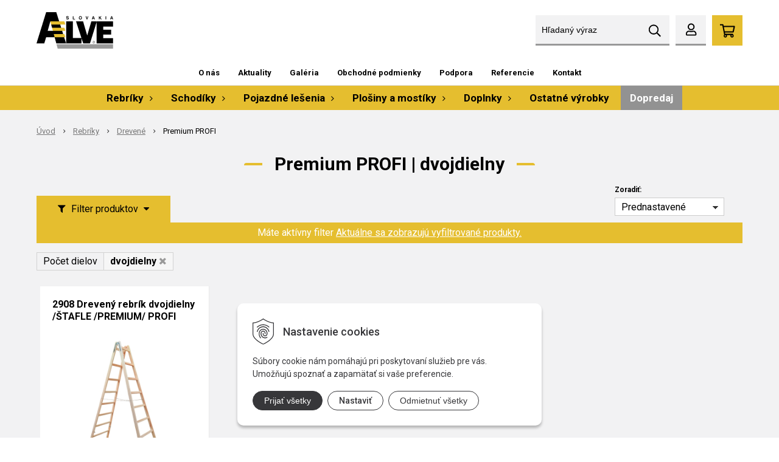

--- FILE ---
content_type: text/html; charset=windows-1250
request_url: https://www.alve.sk/eshop/premium-profi/c-46/resultpage/2/Filter103Value2/1.xhtml
body_size: 19614
content:
<!DOCTYPE html>
<html lang="sk" class=" ViewIcons addtocat-effect-pop filter-position-top">

	<head>
		<meta http-equiv="X-UA-Compatible" content="IE=edge,chrome=1" />
		<meta name="viewport" content="width=device-width, initial-scale=1.0, minimum-scale=1.0, user-scalable=1" />
		
		<meta charset="windows-1250" />
		<title>Premium PROFI | dvojdielny | ALVE SLOVAKIA, s.r.o.</title>
		<meta name="description" content="Hliníkové rebríky, schodíky, štafle, lešenia, mostíky a ostatný doplnkový tovar" />
		<meta name="keywords" content="Hliníkové rebríky, schodíky, štafle, lešenia, mostíky a ostatný doplnkový tovar," />
		<meta name="robots" content="index,follow" />
		<meta name="googlebot" content="index,follow" />
		<meta name="author" content="WEBYGROUP.sk - Tvorba webov a eshopov" />
		<meta name="generator" content="Unisite 8.20.0 #281025" />
		<meta property="og:type" content="website" />
		<meta property="og:title" content="Premium PROFI" />
		<meta property="og:url" content="https://www.alve.sk/eshop/premium-profi/c-46/resultpage/2/Filter103Value2/1.xhtml" />
		<meta property="og:locale" content="sk_SK" />
		<meta property="og:site_name" content="ALVE SLOVAKIA, s.r.o." />
		<meta name="twitter:domain" content="www.alve.sk" />
		<meta property="og:description" content="" />

		<link href="https://www.alve.sk/Data/3944/favicon.ico" type="image/x-icon" rel="icon" />
		<link href="https://www.alve.sk/Data/3944/favicon.ico" type="image/x-icon" rel="shortcut icon" />
		<link rel="stylesheet" type="text/css" href="/Data/3944/Cache/Css/site_55ff979a.css" />
		<link rel="stylesheet" type="text/css" href="/Data/3944/Cache/Css/default_css_22b1edc6.css" />
		<link rel="stylesheet" type="text/css" href="/SiteJay2.0/JScript/Fancybox3/jquery.fancybox.min.css" />
		<link rel="stylesheet" type="text/css" href="/Data/3944/Cache/Css/slick_bffab1c.css" />
		<link rel="stylesheet" type="text/css" href="https://www.alve.sk/SiteJay2.0/JScript/PriceSliderNew/price-slider-new.css" />
		<script src="/SiteJay2.0/jquery-3.7.1.min.js"></script>
		<script src="/SiteJay2.0/JScript/Fancybox3/jquery.fancybox.min.js"></script>
		<script src="/SiteJay2.0/JScript/jquery.mousewheel-3.0.6.pack.js"></script>
		<script src="/Data/3944/Cache/Script/common_5fecc569.js"></script>
		<script src="/Data/3944/Cache/Script/CookieConsent_6224c920.js"></script>
		<script src="/Data/3944/Cache/Script/default_js_6636dfff.js"></script>
		<script src="/Data/3944/Cache/Script/categories_menu_script_3eefc370.js"></script>
		<script src="/SiteJay2.0/jquery.newsletterpopup.js"></script>
		<script src="/Data/3944/Cache/Script/shop_content_scripts_977977c1.js"></script>
		<script src="https://www.alve.sk/SiteJay2.0/JScript/PriceSliderNew/price-slider-new.js"></script>
		<script src="https://www.alve.sk/SiteJay2.0/jquery_tipsy.js"></script>

		<link rel="preconnect" href="https://fonts.googleapis.com">
		<link rel="preconnect" href="https://fonts.gstatic.com" crossorigin>
		<link href="https://fonts.googleapis.com/css2?family=Roboto:wght@400;500;700;900&display=swap" rel="stylesheet">
		<link rel="stylesheet" type="text/css" href="/Data/default/UserFiles/font-awesome/css/font-awesome.min.css" />
		<link rel="stylesheet" type="text/css" href="/Data/default/UserFiles/js/slick/slick.css" />
		<link rel="stylesheet" type="text/css" href="/Data/default/UserFiles/js/slick/slick-theme.css" />
		<link rel="stylesheet" type="text/css" href="/Data/default/UserFiles/js/lightslider/lightslider.min.css" />
	<!-- Google tag (gtag.js) -->
<script async src="https://www.googletagmanager.com/gtag/js?id=G-KZJS5K3BP2"></script>
<script>
  window.dataLayer = window.dataLayer || [];
  function gtag(){dataLayer.push(arguments);}
  gtag('js', new Date());

  gtag("consent", "default", {
    "ad_storage": "denied",
    "analytics_storage": "denied"
  }); 
  
  gtag('config', 'G-KZJS5K3BP2');
</script><link rel="prev" href="https://www.alve.sk/eshop/premium-profi/c-46/Filter103Value2/1.xhtml" />
	</head>

	<body id="page23686" class="matrix-skin home-page ">
		<div class="site-overlay"></div>
		
		<div id="container-main">	
			<div class="header-separator"></div>
			<header class="header">
				<div class="head clearfix">		  
				  
<div id="sjm-s-hlavicka"><div class="logo-wrapper">
    <p id="logo"><a href="/"><img src="/Data/3944/UserFiles/images/logo.png" alt="ALVE SLOVAKIA, s.r.o." srcset="" width="126" height="60"></a></p>
    
</div>


    

</div>
		  
					<div class="mbmenu clearfix" id="menu-main">
					<div class="content"><nav>
<div id="sjm-s-menu-vodorovne"><ul id="m-smenuvodorovne" class="sjMenu"><li class="no-selected"><a href="https://www.alve.sk/o-nas.xhtml">O nás</a></li><li class="no-selected"><a href="https://www.alve.sk/aktuality.xhtml">Aktuality</a></li><li class="no-selected"><a href="https://www.alve.sk/galeria.xhtml">Galéria</a><ul><li class="no-selected"><a href="https://www.alve.sk/eurostyl.xhtml">EUROSTYL</a></li><li class="no-selected"><a href="https://www.alve.sk/galeria-alve-forte.xhtml">ALVE FORTE</a></li></ul></li><li class="no-selected"><a href="https://www.alve.sk/obchodne-podmienky.xhtml">Obchodné podmienky</a></li><li class="no-selected"><a href="https://www.alve.sk/podpora.xhtml">Podpora</a><ul><li class="no-selected"><a href="https://www.alve.sk/certifikaty-a-navody.xhtml">Certifikáty a návody</a></li><li class="no-selected"><a href="https://www.alve.sk/propagacny-material-na-stiahnutie.xhtml">Propagačný materiál a katalóg</a></li><li class="no-selected"><a href="https://www.alve.sk/reklamacny-formular.xhtml">Reklamačný formulár</a></li><li class="no-selected"><a href="https://www.alve.sk/formular-na-odstupenie-od-zmluvy.xhtml">Formulár na odstúpenie od zmluvy</a></li><li class="no-selected"><a href="https://www.alve.sk/specialne-konstrukcie.xhtml">Špeciálne konštrukcie</a></li></ul></li><li class="no-selected"><a href="https://www.alve.sk/referencie.xhtml">Referencie</a><ul><li class="no-selected"><a href="https://www.alve.sk/siet-predajni.xhtml">Sieť predajní</a></li></ul></li><li class="no-selected"><a href="https://www.alve.sk/kontakt.xhtml">Kontakt</a></li></ul></div>
</nav></div>
				</div>
				  <div id="main-search">
<div id="sjm-s-vyhladavanie">
	
                <script type="text/javascript">
                    /* <![CDATA[ */

                    displayBoxIndex = -1;
                    var SearchNavigate = function(diff) {
                        displayBoxIndex += diff;
                        var oBoxCollection = $(".suggestSearchContent:not(.suggestSearchHeader):not(.suggestSearchFooter) p");
                        if(!oBoxCollection.length){
                            return;
                        }
                        if (displayBoxIndex >= oBoxCollection.length)
                            displayBoxIndex = 0;
                        if (displayBoxIndex < 0)
                            displayBoxIndex = oBoxCollection.length - 1;
                        var cssClass = "search-selected-item";
                        oBoxCollection.removeClass(cssClass).eq(displayBoxIndex).addClass(cssClass);
                        oBoxCollection.eq(displayBoxIndex)[0].scrollIntoView({ 
                            block: 'nearest',
                            inline: 'nearest',
                            behavior: 'smooth'
                        });
                    }

                        var timeoutsearch;
                        function getXmlHttpRequestObject() {
                            if (window.XMLHttpRequest) {
                                return new XMLHttpRequest();
                            } else if(window.ActiveXObject) {
                                return new ActiveXObject("Microsoft.XMLHTTP");
                            } else {
                            }
                        }

                        var searchReq = getXmlHttpRequestObject();

                        function searchSuggest() {
                            if (searchReq.readyState == 4 || searchReq.readyState == 0) {
                                var str = escape(encodeURI(document.getElementById('searchstringid').value));
                                //$('#search_suggest').html('<div class="suggest_wrapper loading"><img src="/Images/loading.gif" alt="loading" /></div>');
                                var stockOnly = '0';
                                if (document.getElementById('searchStockOnlyId') != null && document.getElementById('searchStockOnlyId').checked == true)
                                    stockOnly = '1';

                                searchReq.open("GET", 'https://www.alve.sk/suggestsearch/chckprm/suggest/search/' + str + '/stock/' + stockOnly + '.xhtml', true);
                                searchReq.onreadystatechange = handleSearchSuggest;
                                searchReq.send(null);
                            }
                            clearTimeout(timeoutsearch);
                        }

                        function handleSearchSuggest() {
                            if (searchReq.readyState == 4) {
                                var ss = document.getElementById('search_suggest')
                                ss.innerHTML = '';
                                ss.innerHTML = searchReq.responseText;

                                if(ss.innerHTML.length)
                                    ss.innerHTML = '<div class="suggest_wrapper">' + ss.innerHTML + '</div>';
                            }
                        }

                        $(document).ready(function(){

                            $('body').on('click', function () {
                                $('#search_suggest').html('');
                            });

                            $('form.search').on('click', function(e){
                                e.stopPropagation();
                            });

                            $('#searchstringid').attr('autocomplete','off').on('keyup click', function(e) {

                                if (e.keyCode == 40)
                                {
                                    e.preventDefault()
                                    SearchNavigate(1);
                                }
                                else if(e.keyCode==38)
                                {
                                    e.preventDefault()
                                    SearchNavigate(-1);
                                } else if(e.keyCode==13){

                                    if($("p.search-selected-item").length){
                                        e.preventDefault();
                                        location.href=$("p.search-selected-item a").attr("href");
                                    }

                                } else {
                                    if(timeoutsearch) {
                                        clearTimeout(timeoutsearch);
                                        timeoutsearch = null;
                                    }
                                    if($.trim($("#searchstringid").val()) !== ""){
                                        timeoutsearch = setTimeout(searchSuggest, 200);
                                    }
                                    else {
                                        var ss = document.getElementById('search_suggest')
                                        ss.innerHTML = '';                                    
                                    }
                                }
                            });
                        });
                    /* ]]> */
                </script>

<form action="https://www.alve.sk/index.php?page=23686" method="get" class="search">
  <span class="input"><input type="text" name="searchstring" value="" class="SearchInput" id="searchstringid" placeholder="Hľadaný výraz" /><input type="hidden" name="searchtype" value="all" /></span>
  <div id="search_suggest"></div>  
  <span class="submit"><input type="hidden" name="action" value="search" /><input type="hidden" name="cid" value="0" /><input type="hidden" name="page" value="23686" /><input type="submit" name="searchsubmit" value="Hľadaj" class="SearchSubmit" /></span>  
</form></div>
</div>
				  <div class="icons">
					  <div id="ico-menu"><a href="javascript:void(0)"><i class="fa fa-bars"></i> Menu</a></div>
				  	  <div id="ico-search"><a href="javascript:void(0)"><i class="fa fa-search"></i></a></div>
					  <div id="main-login">
<div id="sjm-s-login-top"><div class="Shop-login ">
    <div class="account-icon">
        <a href="https://www.alve.sk/eshop/action/enterlogin.xhtml" aria-label="Prihlásiť">
        
            <i class="fa fa-user-circle-o" aria-hidden="true"></i>
            <span aria-hidden="true">Môj účet</span>
            
        </a>
    </div>
    
        <ul data-text="Môj účet">
            <li class="user"><a href="https://www.alve.sk/eshop/action/enterlogin.xhtml" rel="nofollow">Prihlásiť</a></li>
            
                <li class="reg"><a href="https://www.alve.sk/eshop/action/registration.xhtml" rel="nofollow">Registrácia</a></li>
            
            
                <li class="reg"><a href="https://www.alve.sk/eshop/action/partnerregistration.xhtml" rel="nofollow">Žiadosť o registráciu do B2B (veľkoobchod).</a></li>
            
        </ul>
    
    
</div>
</div>
</div>
					  <div id="main-cart">
<div id="sjm-s-kosik"><div id="kosik">
     <a href="https://www.alve.sk/eshop/action/cart.xhtml" class="caq-0" title="Košík">
     <span class="kosik-ico"><i class="fa fa-shopping-cart"></i></span>
     
     </a>
</div>
</div>
</div>
				  </div>
				  
			  </div>
			  <div class="mbmenu clearfix" id="kategorie-obchodu">			
				<div class="content"><nav>
<div id="sjm-s-kategorie-obchodu">
	<div class="base-categories"><ul id="categories-23686" class="Cat WithIcons"><li id="Item-1"><a href="https://www.alve.sk/eshop/rebriky/c-1.xhtml"><span class="icon"><img src="https://www.alve.sk/Data/3944/UserFiles/images/categoryicon.gif" alt="Rebríky" title="Rebríky"  loading="lazy" /> </span><span>Rebríky</span></a><ul id="ul_id_13"><li id="Item-13"><a href="https://www.alve.sk/eshop/jednodielne/c-13.xhtml"><span class="icon"><img src="https://www.alve.sk/Data/3944/UserFiles/images/categoryicon.gif" alt="Jednodielne" title="Jednodielne"  loading="lazy" /> </span><span>Jednodielne</span></a><ul id="ul_id_40"><li id="Item-40"><a href="https://www.alve.sk/eshop/univerzalne-profi/c-40.xhtml"><span class="icon"><img src="https://www.alve.sk/Data/3944/UserFiles/images/categoryicon.gif" alt="Univerzálne PROFI" title="Univerzálne PROFI"  loading="lazy" /> </span><span>Univerzálne PROFI</span></a></li><li id="Item-41"><a href="https://www.alve.sk/eshop/univerzalne-profi-plus/c-41.xhtml"><span class="icon"><img src="https://www.alve.sk/Data/3944/UserFiles/images/categoryicon.gif" alt="Univerzálne PROFI PLUS" title="Univerzálne PROFI PLUS"  loading="lazy" /> </span><span>Univerzálne PROFI PLUS</span></a></li><li id="Item-14"><a href="https://www.alve.sk/eshop/stupnicove-profi-plus/c-14.xhtml"><span class="icon"><img src="https://www.alve.sk/Data/3944/UserFiles/images/categoryicon.gif" alt="Stupnicové PROFI PLUS" title="Stupnicové PROFI PLUS"  loading="lazy" /> </span><span>Stupnicové PROFI PLUS</span></a></li><li id="Item-32"><a href="https://www.alve.sk/eshop/teleskopicke-profi/c-32.xhtml"><span class="icon"><img src="https://www.alve.sk/Data/3944/UserFiles/images/categoryicon.gif" alt="Teleskopické PROFI" title="Teleskopické PROFI"  loading="lazy" /> </span><span>Teleskopické PROFI</span></a></li></ul></li><li id="Item-15"><a href="https://www.alve.sk/eshop/dvojdielne/c-15.xhtml"><span class="icon"><img src="https://www.alve.sk/Data/3944/UserFiles/images/categoryicon.gif" alt="Dvojdielne" title="Dvojdielne"  loading="lazy" /> </span><span>Dvojdielne</span></a><ul id="ul_id_16"><li id="Item-16"><a href="https://www.alve.sk/eshop/dvojdielne-univerzalne/c-16.xhtml"><span class="icon"><img src="https://www.alve.sk/Data/3944/UserFiles/images/categoryicon.gif" alt="Dvojdielne univerzálne" title="Dvojdielne univerzálne"  loading="lazy" /> </span><span>Dvojdielne univerzálne</span></a></li><li id="Item-17"><a href="https://www.alve.sk/eshop/dvojdielne-vysuvne/c-17.xhtml"><span class="icon"><img src="https://www.alve.sk/Data/3944/UserFiles/images/categoryicon.gif" alt="Dvojdielne výsuvné" title="Dvojdielne výsuvné"  loading="lazy" /> </span><span>Dvojdielne výsuvné</span></a></li><li id="Item-18"><a href="https://www.alve.sk/eshop/dvojdielne-vysuvne-s-lanom/c-18.xhtml"><span class="icon"><img src="https://www.alve.sk/Data/3944/UserFiles/images/categoryicon.gif" alt="Dvojdielne výsuvné s lanom" title="Dvojdielne výsuvné s lanom"  loading="lazy" /> </span><span>Dvojdielne výsuvné s lanom</span></a></li><li id="Item-19"><a href="https://www.alve.sk/eshop/stafle/c-19.xhtml"><span class="icon"><img src="https://www.alve.sk/Data/3944/UserFiles/images/categoryicon.gif" alt="Štafle" title="Štafle"  loading="lazy" /> </span><span>Štafle</span></a></li></ul></li><li id="Item-21"><a href="https://www.alve.sk/eshop/trojdielne/c-21.xhtml"><span class="icon"><img src="https://www.alve.sk/Data/3944/UserFiles/images/categoryicon.gif" alt="Trojdielne" title="Trojdielne"  loading="lazy" /> </span><span>Trojdielne</span></a><ul id="ul_id_42"><li id="Item-42"><a href="https://www.alve.sk/eshop/univerzalne-profi/c-42.xhtml"><span class="icon"><img src="https://www.alve.sk/Data/3944/UserFiles/images/categoryicon.gif" alt="Univerzálne PROFI" title="Univerzálne PROFI"  loading="lazy" /> </span><span>Univerzálne PROFI</span></a></li><li id="Item-43"><a href="https://www.alve.sk/eshop/univerzalne-profi-plus/c-43.xhtml"><span class="icon"><img src="https://www.alve.sk/Data/3944/UserFiles/images/categoryicon.gif" alt="Univerzálne PROFI PLUS" title="Univerzálne PROFI PLUS"  loading="lazy" /> </span><span>Univerzálne PROFI PLUS</span></a></li><li id="Item-44"><a href="https://www.alve.sk/eshop/hobby/c-44.xhtml"><span class="icon"><img src="https://www.alve.sk/Data/3944/UserFiles/images/categoryicon.gif" alt="HOBBY" title="HOBBY"  loading="lazy" /> </span><span>HOBBY</span></a></li><li id="Item-45"><a href="https://www.alve.sk/eshop/viacucelove-profilot/c-45.xhtml"><span class="icon"><img src="https://www.alve.sk/Data/3944/UserFiles/images/categoryicon.gif" alt="Viacúčelové PROFILOT" title="Viacúčelové PROFILOT"  loading="lazy" /> </span><span>Viacúčelové PROFILOT</span></a></li></ul></li><li id="Item-20"><a href="https://www.alve.sk/eshop/klbove/c-20.xhtml"><span class="icon"><img src="https://www.alve.sk/Data/3944/UserFiles/images/categoryicon.gif" alt="Kĺbové" title="Kĺbové"  loading="lazy" /> </span><span>Kĺbové</span></a></li><li id="Item-22"><a href="https://www.alve.sk/eshop/drevene/c-22.xhtml"><span class="icon"><img src="https://www.alve.sk/Data/3944/UserFiles/images/categoryicon.gif" alt="Drevené" title="Drevené"  loading="lazy" /> </span><span>Drevené</span></a><ul id="ul_id_46"><li id="Item-46" class="selected"><a href="https://www.alve.sk/eshop/premium-profi/c-46.xhtml"><span class="icon"><img src="https://www.alve.sk/Data/3944/UserFiles/images/categoryicon.gif" alt="Premium PROFI" title="Premium PROFI"  loading="lazy" /> </span><span>Premium PROFI</span></a></li><li id="Item-47"><a href="https://www.alve.sk/eshop/hobby/c-47.xhtml"><span class="icon"><img src="https://www.alve.sk/Data/3944/UserFiles/images/categoryicon.gif" alt="HOBBY" title="HOBBY"  loading="lazy" /> </span><span>HOBBY</span></a></li></ul></li></ul></li><li id="Item-2"><a href="https://www.alve.sk/eshop/schodiky/c-2.xhtml"><span class="icon"><img src="https://www.alve.sk/Data/3944/UserFiles/images/categoryicon.gif" alt="Schodíky" title="Schodíky"  loading="lazy" /> </span><span>Schodíky</span></a><ul id="ul_id_24"><li id="Item-24"><a href="https://www.alve.sk/eshop/jednostranne/c-24.xhtml"><span class="icon"><img src="https://www.alve.sk/Data/3944/UserFiles/images/categoryicon.gif" alt="Jednostranné" title="Jednostranné"  loading="lazy" /> </span><span>Jednostranné</span></a><ul id="ul_id_35"><li id="Item-35"><a href="https://www.alve.sk/eshop/hobby/c-35.xhtml"><span class="icon"><img src="https://www.alve.sk/Data/3944/UserFiles/images/categoryicon.gif" alt="HOBBY" title="HOBBY"  loading="lazy" /> </span><span>HOBBY</span></a></li><li id="Item-36"><a href="https://www.alve.sk/eshop/profi/c-36.xhtml"><span class="icon"><img src="https://www.alve.sk/Data/3944/UserFiles/images/categoryicon.gif" alt="PROFI" title="PROFI"  loading="lazy" /> </span><span>PROFI</span></a></li><li id="Item-37"><a href="https://www.alve.sk/eshop/profi-plus/c-37.xhtml"><span class="icon"><img src="https://www.alve.sk/Data/3944/UserFiles/images/categoryicon.gif" alt="PROFI PLUS" title="PROFI PLUS"  loading="lazy" /> </span><span>PROFI PLUS</span></a></li></ul></li><li id="Item-25"><a href="https://www.alve.sk/eshop/obojstranne/c-25.xhtml"><span class="icon"><img src="https://www.alve.sk/Data/3944/UserFiles/images/categoryicon.gif" alt="Obojstranné" title="Obojstranné"  loading="lazy" /> </span><span>Obojstranné</span></a><ul id="ul_id_33"><li id="Item-33"><a href="https://www.alve.sk/eshop/hobby/c-33.xhtml"><span class="icon"><img src="https://www.alve.sk/Data/3944/UserFiles/images/categoryicon.gif" alt="HOBBY" title="HOBBY"  loading="lazy" /> </span><span>HOBBY</span></a></li><li id="Item-34"><a href="https://www.alve.sk/eshop/profi-plus/c-34.xhtml"><span class="icon"><img src="https://www.alve.sk/Data/3944/UserFiles/images/categoryicon.gif" alt="PROFI PLUS" title="PROFI PLUS"  loading="lazy" /> </span><span>PROFI PLUS</span></a></li></ul></li><li id="Item-26"><a href="https://www.alve.sk/eshop/so-znizenymi-vlastnostami/c-26.xhtml"><span class="icon"><img src="https://www.alve.sk/Data/3944/UserFiles/images/categoryicon.gif" alt="So zníženými vlastnosťami" title="So zníženými vlastnosťami"  loading="lazy" /> </span><span>So zníženými vlastnosťami</span></a></li></ul></li><li id="Item-48"><a href="https://www.alve.sk/eshop/pojazdne-lesenia/c-48.xhtml"><span class="icon"><img src="https://www.alve.sk/Data/3944/UserFiles/images/categoryicon.gif" alt="Pojazdné lešenia" title="Pojazdné lešenia"  loading="lazy" /> </span><span>Pojazdné lešenia</span></a><ul id="ul_id_10"><li id="Item-10"><a href="https://www.alve.sk/eshop/pojazdne-lesenie-hlinikove/c-10.xhtml"><span class="icon"><img src="https://www.alve.sk/Data/3944/UserFiles/images/categoryicon.gif" alt="Pojazdné lešenie hliníkové" title="Pojazdné lešenie hliníkové"  loading="lazy" /> </span><span>Pojazdné lešenie hliníkové</span></a><ul id="ul_id_49"><li id="Item-49"><a href="https://www.alve.sk/eshop/profi/c-49.xhtml"><span class="icon"><img src="https://www.alve.sk/Data/3944/UserFiles/images/categoryicon.gif" alt="PROFI" title="PROFI"  loading="lazy" /> </span><span>PROFI</span></a></li><li id="Item-50"><a href="https://www.alve.sk/eshop/standard/c-50.xhtml"><span class="icon"><img src="https://www.alve.sk/Data/3944/UserFiles/images/categoryicon.gif" alt="ŠTANDARD" title="ŠTANDARD"  loading="lazy" /> </span><span>ŠTANDARD</span></a></li></ul></li><li id="Item-12"><a href="https://www.alve.sk/eshop/pojazdne-lesenie-ocelove/c-12.xhtml"><span class="icon"><img src="https://www.alve.sk/Data/3944/UserFiles/images/categoryicon.gif" alt="Pojazdné lešenie oceľové" title="Pojazdné lešenie oceľové"  loading="lazy" /> </span><span>Pojazdné lešenie oceľové</span></a></li></ul></li><li id="Item-3"><a href="https://www.alve.sk/eshop/plosiny-a-mostiky/c-3.xhtml"><span class="icon"><img src="https://www.alve.sk/Data/3944/UserFiles/images/categoryicon.gif" alt="Plošiny a mostíky" title="Plošiny a mostíky"  loading="lazy" /> </span><span>Plošiny a mostíky</span></a><ul id="ul_id_11"><li id="Item-11"><a href="https://www.alve.sk/eshop/mostiky/c-11.xhtml"><span class="icon"><img src="https://www.alve.sk/Data/3944/UserFiles/images/categoryicon.gif" alt="Mostíky" title="Mostíky"  loading="lazy" /> </span><span>Mostíky</span></a><ul id="ul_id_38"><li id="Item-38"><a href="https://www.alve.sk/eshop/jednostranne/c-38.xhtml"><span class="icon"><img src="https://www.alve.sk/Data/3944/UserFiles/images/categoryicon.gif" alt="Jednostranné" title="Jednostranné"  loading="lazy" /> </span><span>Jednostranné</span></a></li><li id="Item-39"><a href="https://www.alve.sk/eshop/obojstranne/c-39.xhtml"><span class="icon"><img src="https://www.alve.sk/Data/3944/UserFiles/images/categoryicon.gif" alt="Obojstranné" title="Obojstranné"  loading="lazy" /> </span><span>Obojstranné</span></a></li></ul></li><li id="Item-27"><a href="https://www.alve.sk/eshop/pracovna-plosinka/c-27.xhtml"><span class="icon"><img src="https://www.alve.sk/Data/3944/UserFiles/images/categoryicon.gif" alt="Pracovná plošinka" title="Pracovná plošinka"  loading="lazy" /> </span><span>Pracovná plošinka</span></a></li></ul></li><li id="Item-4"><a href="https://www.alve.sk/eshop/doplnky/c-4.xhtml"><span class="icon"><img src="https://www.alve.sk/Data/3944/UserFiles/images/categoryicon.gif" alt="Doplnky" title="Doplnky"  loading="lazy" /> </span><span>Doplnky</span></a><ul id="ul_id_8"><li id="Item-8"><a href="https://www.alve.sk/eshop/k-rebrikom/c-8.xhtml"><span class="icon"><img src="https://www.alve.sk/Data/3944/UserFiles/images/categoryicon.gif" alt="K rebríkom" title="K rebríkom"  loading="lazy" /> </span><span>K rebríkom</span></a></li><li id="Item-9"><a href="https://www.alve.sk/eshop/k-schodikom/c-9.xhtml"><span class="icon"><img src="https://www.alve.sk/Data/3944/UserFiles/images/categoryicon.gif" alt="K schodíkom" title="K schodíkom"  loading="lazy" /> </span><span>K schodíkom</span></a></li><li id="Item-7"><a href="https://www.alve.sk/eshop/k-mostikom/c-7.xhtml"><span class="icon"><img src="https://www.alve.sk/Data/3944/UserFiles/images/categoryicon.gif" alt="K mostíkom" title="K mostíkom"  loading="lazy" /> </span><span>K mostíkom</span></a></li><li id="Item-31"><a href="https://www.alve.sk/eshop/k-plosinam/c-31.xhtml"><span class="icon"><img src="https://www.alve.sk/Data/3944/UserFiles/images/categoryicon.gif" alt="K plošinám" title="K plošinám"  loading="lazy" /> </span><span>K plošinám</span></a></li></ul></li><li id="Item-6"><a href="https://www.alve.sk/eshop/ostatne-vyrobky/c-6.xhtml"><span class="icon"><img src="https://www.alve.sk/Data/3944/UserFiles/images/categoryicon.gif" alt="Ostatné výrobky" title="Ostatné výrobky"  loading="lazy" /> </span><span>Ostatné výrobky</span></a></li></ul></div>




	
		<div class="action-categories">
			<ul class="Cat action-categories">
	


	




	
	<li><a href="https://www.alve.sk/eshop/action/addprd/state-16/1.xhtml" title="Dopredaj" style="background-color: #929292; color: #ffffff">Dopredaj</a></li>






	
			</ul>
		</div>
	


	
</div>
</nav></div>
			</div>
			</header>
			
			<div id="container-outer">
				<div class="top-image">
<div id="sjm-d-26957"> </div>

<div id="sjm-d-26968"><div class="container">
  <div class="header-wrap">
    <h2 class="ikonky-heading">Naša filozofia</h2></div>
    <div class="ikonky">
        <div>
            <svg width="65" height="65" viewBox="0 0 65 65" fill="none" xmlns="http://www.w3.org/2000/svg">
                <path d="M63.125 12.25L52.75 1.875C51.625 0.75 50 0 48.5 0H23C19.625 0.125 17 2.75 17 6.125V20.75C16.25 20.75 15.5 20.625 13.875 20.125C13.75 20.125 13.5 20.125 13.25 20.125C12.625 20.125 12 20.375 11.625 20.75C9.375 23.125 9.5 23 6.375 23.875C5.5 24.125 4.875 24.75 4.625 25.625C3.875 28.75 3.875 28.625 1.625 30.875C1 31.5 0.75 32.5 1 33.375C1.875 36.375 1.875 36.375 1 39.375C0.75 40.25 1 41.25 1.625 41.875C3.875 44.125 3.875 44.125 4.625 47.125C4.875 48 5.5 48.625 6.375 48.875C6.625 49 6.75 49 7 49V62C7 62.75 7.25 63.375 7.875 63.75C8.5 64.125 9.25 64.125 9.875 63.875L17 60.25L24 63.875C24.375 64 24.625 64 25 64H59C62.25 64 65 61.375 65 58.125V16.5C65 15 64.25 13.375 63.125 12.25ZM49 4.125C49.25 4.25 49.625 4.375 49.875 4.625L60.375 15.125C60.625 15.375 60.75 15.75 60.875 16.125H49V4.125ZM5.125 39.625C5.75 36.875 5.75 35.875 5.125 33.125C7 31.125 7.5 30.25 8.25 27.5C11 26.75 11.75 26.25 13.75 24.25C15 24.625 15.875 24.75 17 24.75C18 24.75 18.875 24.625 20.125 24.25C22 26.25 22.875 26.75 25.625 27.5C26.375 30.25 26.75 31 28.75 33.125C28 35.875 28 36.875 28.75 39.625C26.875 41.625 26.375 42.5 25.625 45.25C23.75 45.75 22.625 46.125 20.875 47.625C19.625 47.125 18.375 46.875 17 46.875C15.5 46.875 14.25 47.125 13 47.75C11.25 46.25 10.125 45.75 8.25 45.25C7.5 42.5 7.125 41.75 5.125 39.625ZM17.875 56.25C17.25 56 16.625 56 16 56.25L11 58.875V51.25C11 51.375 11 51.375 11 51.375C11.5 51.875 12.125 52 12.625 52C13.125 52 13.5 51.875 14 51.75C14.875 51.125 15.875 50.875 17 50.875C18 50.875 19 51.125 19.875 51.625C20.375 52 20.75 52 21.25 52C21.875 52 22.375 51.875 22.875 51.375C22.875 51.375 22.875 51.375 23 51.25V58.875L17.875 56.25ZM61 58.125C61 59.125 60 60.125 59 60.125H27V49C27.125 49 27.25 49 27.5 48.875C28.375 48.625 29 48 29.25 47.125C30 44 30 44.125 32.25 41.875C32.875 41.25 33.125 40.25 32.875 39.375C32 36.375 32 36.375 32.875 33.375C33.125 32.5 32.875 31.5 32.25 30.875C30 28.625 30 28.625 29.25 25.625C29 24.75 28.375 24.125 27.5 23.875C24.5 23 24.5 23.125 22.25 20.75C21.875 20.375 21.375 20.25 21 20.125V6.125C21 5 21.875 4 23 4H45V17.125C45 18.75 46.25 20 48 20H61V58.125Z" fill="url(#paint0_linear_880_5254)"/>
                <defs>
                <linearGradient id="paint0_linear_880_5254" x1="33" y1="0" x2="33" y2="64" gradientUnits="userSpaceOnUse">
                <stop stop-color="#E5BE2F"/>
                <stop offset="1" stop-color="#D3CEB5"/>
                </linearGradient>
                </defs>
            </svg>                
            <p>Kvalitné produkty</p>
        </div>
        <div>
            <svg width="80" height="60" viewBox="0 0 80 60" fill="none" xmlns="http://www.w3.org/2000/svg">
                <path d="M79 44H76V30.5C76 28.5 75.125 26.375 73.625 24.875L63.125 14.375C61.625 12.875 59.625 12 57.5 12H52V5.875C52 2.625 49.125 0 45.75 0H6.125C2.75 0 0 2.625 0 5.875V42.25C0 45.5 2.75 48 6.125 48H8.125C8 48.75 8 49.375 8 50C8 55.625 12.375 60 18 60C23.5 60 28 55.625 28 50C28 49.375 27.875 48.75 27.75 48H52.125C52 48.75 52 49.375 52 50C52 55.625 56.375 60 62 60C67.5 60 72 55.625 72 50C72 49.375 71.875 48.75 71.75 48H79C79.5 48 80 47.625 80 47V45C80 44.5 79.5 44 79 44ZM57.5 16C58.5 16 59.5 16.5 60.25 17.25L70.75 27.75C70.875 27.875 70.875 28 71 28.125H52V16.125H57.5V16ZM18 56C14.625 56 12 53.375 12 50C12 46.75 14.625 44 18 44C21.25 44 24 46.75 24 50C24 53.375 21.25 56 18 56ZM25.875 44C24.125 41.625 21.25 40 18 40C14.75 40 11.875 41.625 10 44H6.125C4.875 44 4 43.25 4 42.25V5.875C4 4.875 4.875 4 6.125 4H45.75C47 4 48 4.875 48 5.875V44H25.875ZM62 56C58.625 56 56 53.375 56 50C56 46.75 58.625 44 62 44C65.25 44 68 46.75 68 50C68 53.375 65.25 56 62 56ZM62 40C58.625 40 55.875 41.625 54 44H52V32H72V44H69.875C68.125 41.625 65.25 40 62 40Z" fill="url(#paint0_linear_880_5256)"/>
                <defs>
                <linearGradient id="paint0_linear_880_5256" x1="40" y1="-4" x2="40" y2="60" gradientUnits="userSpaceOnUse">
                <stop stop-color="#E5BE2F"/>
                <stop offset="1" stop-color="#D3CEB5"/>
                </linearGradient>
                </defs>
                </svg>                
            <p>Pravidelný rozvoz</p>
        </div>
        <div>
            <svg width="60" height="65" viewBox="0 0 60 65" fill="none" xmlns="http://www.w3.org/2000/svg">
                <path d="M56.25 10.5L32.25 0.5C31.5 0.25 30.75 0.125 30 0.125C29.125 0.125 28.375 0.25 27.625 0.5L3.625 10.5C1.375 11.5 0 13.625 0 16C0 40.875 14.25 58 27.625 63.625C29.125 64.25 30.75 64.25 32.25 63.625C43 59.125 60 43.75 60 16C60 13.625 58.5 11.5 56.25 10.5ZM30.75 59.875C30.25 60.125 29.625 60.125 29.125 59.875C17 55 4 38 4 16C4 15.25 4.375 14.5 5.125 14.25L29.125 4.25C29.625 4 30.25 4 30.75 4.25L54.75 14.25C55.5 14.5 56 15.25 55.875 16C56 38 43 55 30.75 59.875ZM47.75 19.25C47.125 18.75 46.25 18.75 45.625 19.25L25.25 39.5L16.625 30.875C16 30.25 15 30.25 14.5 30.875L13.375 31.875C12.75 32.5 12.75 33.375 13.375 34L24.125 44.875C24.75 45.375 25.625 45.375 26.25 44.875L48.75 22.5C49.375 21.875 49.375 21 48.75 20.375L47.75 19.25Z" fill="url(#paint0_linear_880_5258)"/>
                <defs>
                <linearGradient id="paint0_linear_880_5258" x1="30" y1="0" x2="30" y2="64" gradientUnits="userSpaceOnUse">
                <stop stop-color="#E5BE2F"/>
                <stop offset="1" stop-color="#D3CEB5"/>
                </linearGradient>
                </defs>
                </svg>                
            <p>Záruka a servis</p>
        </div>
        <div>
            <svg width="70" height="67" viewBox="0 0 70 67" fill="none" xmlns="http://www.w3.org/2000/svg">
                <path d="M65 22.5L46.75 19.875L38.5 3.25C37.125 0.375 32.875 0.25 31.375 3.25L23.25 19.875L4.875 22.5C1.625 23 0.375 27 2.75 29.375L15.875 42.25L12.75 60.375C12.25 63.625 15.75 66.125 18.625 64.625L35 56L51.25 64.625C54.125 66.125 57.625 63.625 57.125 60.375L54 42.25L67.125 29.375C69.5 27 68.25 23 65 22.5ZM49.625 40.75L53.125 61L35 51.5L16.75 61L20.25 40.75L5.5 26.5L25.875 23.5L35 5L44 23.5L64.375 26.5L49.625 40.75Z" fill="url(#paint0_linear_880_5260)"/>
                <defs>
                <linearGradient id="paint0_linear_880_5260" x1="35" y1="1" x2="35" y2="65" gradientUnits="userSpaceOnUse">
                <stop stop-color="#E5BE2F"/>
                <stop offset="1" stop-color="#D3CEB5"/>
                </linearGradient>
                </defs>
                </svg>                
            <p>Stabilita viac ako<br />
                25 rokov na&nbsp;trhu</p>
        </div>
        <div>
            <svg width="66" height="65" viewBox="0 0 66 65" fill="none" xmlns="http://www.w3.org/2000/svg">
                <path d="M63.75 46.125L48.375 30.75L54.625 24.5L63.125 16C65.5 13.625 65.5 9.875 63.125 7.5L57.5 1.875C56.375 0.625 54.875 0 53.25 0C51.75 0 50.25 0.625 49 1.875L40.5 10.375L34.25 16.625L18.875 1.25C18.125 0.5 17.125 0 16.125 0C15.125 0 14.125 0.5 13.375 1.25L2.125 12.375C0.5 14 0.5 16.5 2.125 18L17.5 33.375L3.375 47.5L1 61C0.625 62.875 2.375 64.375 4 64L17.5 61.625L31.625 47.5L47 62.875C47.625 63.625 48.625 64 49.75 64C50.75 64 51.75 63.625 52.5 62.875L63.75 51.625C65.375 50.125 65.375 47.625 63.75 46.125ZM51.875 4.625C52.375 4.125 54.125 4.125 54.75 4.625L60.375 10.25C61.125 11.125 61.125 12.375 60.375 13.125L54.625 18.875L46.125 10.375L51.875 4.625ZM4.875 15.25L16.125 4.125L23.125 11L18.25 16C17.875 16.375 17.875 17 18.25 17.375L19.625 18.75C20 19.125 20.625 19.125 21 18.75L26 13.875L31.5 19.375L20.25 30.625L4.875 15.25ZM15.5 58L5.25 59.75L7 49.5L43.25 13.25L51.75 21.75L15.5 58ZM49.75 60.125L34.375 44.75L45.625 33.5L51.125 39L46.25 44C45.875 44.375 45.875 45 46.25 45.375L47.625 46.75C48 47.125 48.625 47.125 49 46.75L54 41.875L61 48.875L49.75 60.125Z" fill="url(#paint0_linear_880_5262)"/>
                <defs>
                <linearGradient id="paint0_linear_880_5262" x1="33" y1="0" x2="33" y2="64" gradientUnits="userSpaceOnUse">
                <stop stop-color="#E5BE2F"/>
                <stop offset="1" stop-color="#D3CEB5"/>
                </linearGradient>
                </defs>
                </svg>                
            <p>Špeciálne konštrukcie</p>
        </div>
    </div>
</div></div>
</div>
				<div id="container">
					<main id="content" class="clearfix">
						<div class="basic001">


<div class="content">
<div id="sjm-d-26901">        <div class="ShopContent">
<!-- SJ_Modules_Shop_Content ***start*** -->
            <div class="ShopProductParentCategories">
                <ul itemprop="breadcrumb" itemscope itemtype="http://schema.org/BreadcrumbList">
                    
                    <li itemprop="itemListElement" itemscope itemtype="http://schema.org/ListItem">
                        <a href="/" itemprop="item"><span itemprop="name">Úvod</span></a>
                        <meta itemprop="position" content="1" />
                    </li>
                    <li><span class="separator">&gt;&gt;</span></li>
                    <li itemprop="itemListElement" itemscope itemtype="http://schema.org/ListItem">
                        <a href="https://www.alve.sk/eshop/rebriky/c-1.xhtml" itemprop="item"><span itemprop="name">Rebríky</span></a>
                        <meta itemprop="position" content="2" />
                    </li>
                    <li><span class="separator">&gt;&gt;</span></li>
                    <li itemprop="itemListElement" itemscope itemtype="http://schema.org/ListItem">
                        <a href="https://www.alve.sk/eshop/drevene/c-22.xhtml" itemprop="item"><span itemprop="name">Drevené</span></a>
                        <meta itemprop="position" content="3" />
                    </li>
                    <li><span class="separator">&gt;&gt;</span></li>
                    <li itemprop="itemListElement" itemscope itemtype="http://schema.org/ListItem">
                        <span itemprop="name">Premium PROFI</span>
                        <meta itemprop="position" content="4" />
                    </li>
                </ul>
            </div>





<div class="category-wrapper"><h1 class="heading" style="order:1">

Premium PROFI
 | dvojdielny



</h1>













</div><!-- end category-wrapper -->


    <div class="ViewTypeRow clearfix">
        
            <div class="filter-title"><i class="fa fa-filter"></i> Filter produktov <i class="fa fa-caret-down"></i></div>
        

        <div class="ViewTypeWrap">
            <span>Zobrazenie:</span>
            <ul class="ViewType">
                <li class="current" id="ViewIcons"><a href="javascript:void(0);">Ikony</a></li>
                <li id="ViewDetails"><a href="javascript:void(0);">Podrobne</a></li>
                <li id="ViewTable"><a href="javascript:void(0);">TABLE</a></li>
            </ul>
        </div>

        
            <div class="SortType"><span class="label">Zoradiť:</span>
                            <form action="https://www.alve.sk/eshop/premium-profi/c-46/Filter103Value2/1.xhtml" id="ShopSortSelect" method="post">
                                <select class="CustomSort" name="orderby" onchange="document.getElementById('ShopSortSelect').submit(); return false;">
                                    
                            <option value="orderasc" selected="selected">Prednastavené</option>
                            <option value="nameasc">Názov A-Z</option>
                            <option value="namedesc">Názov Z-A</option>
                            <option value="ordernumberasc">Obj. čislo A-Z</option>
                            <option value="ordernumberdesc">Obj. čislo Z-A</option>
                            <option value="priceasc">Ceny od najlacnejšieho</option>
                            <option value="pricedesc">Ceny od najdrahšieho</option>
                                </select>
                            </form></div>
        

        
            <form action="https://www.alve.sk/eshop/premium-profi/c-46.xhtml#FilterFormId" method="post" id="FilterFormId" data-url="https://www.alve.sk/eshop/premium-profi/c-46/resultpage/2/Filter103Value2/1.xhtml">

                <div id="FilterFormIdBox">

                    
                        <div class="Filter" id="PriceFilterBox">
                            <p class="FilterTitle">Cenový filter</p>
                            <div class="form">
                                <div id="price-slider-new">
                                    <div class="price-slider-new-container">
                                        <div class="new-price-slider">
                                            <div id="price-slider" data-min="59" data-max="137" data-limitfrom="59" data-limitto="137"></div>                                           
                                        </div>
                                        <div class="new-price-slider-min new-price-slider-input">
                                            <div>
                                                <span>od</span>
                                                <input type="text" min="59" max="137" id="min_price" class="price-range-field" />
                                                <span>€</span>
                                            </div>
                                        </div>
                                        <div class="new-price-slider-max new-price-slider-input">
                                            <div>
                                                <span>do</span>
                                                <input type="text" min="59" max="137" id="max_price" class="price-range-field" />
                                                <span>€</span>
                                            </div>
                                        </div>
                                    </div>
                                    <input type="hidden" name="priceLimitFrom" id="priceLimitFrom" value="59">
                                    <input type="hidden" name="priceLimitTo" id="priceLimitTo" value="137">
                                    <input type="hidden" name="previousMinPrice" value="59">
                                    <input type="hidden" name="previousMaxPrice" value="137">
                                </div>
                            </div>
                        </div>
                    

                    <div class="infilter">
                        
                    <div class="Filter" id="StockFilter">
                        <p class="FilterTitle">Dostupnosť</p>
                        <div class="form">
                            <span class="FilterValue">
                                <input type="checkbox" name="onlyInStock" id="onlyInStock" value="1" onclick="getElementById ('FilterFormId').submit();" />
                                <label for="onlyInStock">Na sklade <span>(9)</span></label>
                            </span>
                        </div>
                    </div>
                        
                        
                    <div class="Filter" id="ManufacturersFilter">
                        <p class="FilterTitle">Výrobca <span class="ResetFilter"><a href="https://www.alve.sk/eshop/premium-profi/c-46/Filter103Value2/1.xhtml">Všetko</a></span></p>
                        <input type="hidden" name="ManufacturersFilterForm" />
                        <div class="form">
                                <span class="FilterValue">
                                    <input type="checkbox" id="ManufacturersFilterValue13Id" name="ManufacturersFilter13" onclick="getElementById ('FilterFormId').submit();" />
                                    <label for="ManufacturersFilterValue13Id">WOODLAND <span>(13)</span></label>
                                </span>
                        </div>
                    </div>
                        
                            <div class="Filter" id="Filter145">
                                <p class="FilterTitle">Rada <span class="ResetFilter"><a href="https://www.alve.sk/eshop/premium-profi/c-46/Filter103Value2/1.xhtml">Všetko</a></span></p>
                                    <input type="hidden" name="FilterForm145" />
                                    <div class="form">
                                <span class="FilterValue">
                                    <input type="checkbox" id="Filter145Value3Id" name="Filter145Value3" onclick="getElementById ('FilterFormId').submit();" />
                                    <label for="Filter145Value3Id">Bez zaradenia <span>(13)</span></label>
                                </span>                                </div>
                            </div>
                            <div class="Filter" id="Filter103">
                                <p class="FilterTitle">Počet dielov <span class="ResetFilter"><a href="https://www.alve.sk/eshop/premium-profi/c-46.xhtml">Všetko</a></span></p>
                                    <input type="hidden" name="FilterForm103" />
                                    <div class="form">
                                <span class="FilterValue">
                                    <input type="checkbox" id="Filter103Value2Id" name="Filter103Value2" checked="checked" onclick="getElementById ('FilterFormId').submit();" />
                                    <label for="Filter103Value2Id">dvojdielny <span>(13)</span></label>
                                </span>                                </div>
                            </div>
                            <div class="Filter" id="Filter137">
                                <p class="FilterTitle">Počet priečok/stupňov <span class="ResetFilter"><a href="https://www.alve.sk/eshop/premium-profi/c-46/Filter103Value2/1.xhtml">Všetko</a></span></p>
                                    <input type="hidden" name="FilterForm137" />
                                    <div class="form">
                                <span class="FilterValue">
                                    <input type="checkbox" id="Filter137Value3Id" name="Filter137Value3" onclick="getElementById ('FilterFormId').submit();" />
                                    <label for="Filter137Value3Id">3 priečky/stupne <span>(1)</span></label>
                                </span>
                                <span class="FilterValue">
                                    <input type="checkbox" id="Filter137Value4Id" name="Filter137Value4" onclick="getElementById ('FilterFormId').submit();" />
                                    <label for="Filter137Value4Id">4 priečky/stupne <span>(2)</span></label>
                                </span>
                                <span class="FilterValue">
                                    <input type="checkbox" id="Filter137Value5Id" name="Filter137Value5" onclick="getElementById ('FilterFormId').submit();" />
                                    <label for="Filter137Value5Id">5 priečok/stupňov <span>(2)</span></label>
                                </span>
                                <span class="FilterValue">
                                    <input type="checkbox" id="Filter137Value6Id" name="Filter137Value6" onclick="getElementById ('FilterFormId').submit();" />
                                    <label for="Filter137Value6Id">6 priečok/stupňov <span>(2)</span></label>
                                </span>
                                <span class="FilterValue">
                                    <input type="checkbox" id="Filter137Value7Id" name="Filter137Value7" onclick="getElementById ('FilterFormId').submit();" />
                                    <label for="Filter137Value7Id">7 priečok/stupňov <span>(2)</span></label>
                                </span>
                                <span class="FilterValue">
                                    <input type="checkbox" id="Filter137Value8Id" name="Filter137Value8" onclick="getElementById ('FilterFormId').submit();" />
                                    <label for="Filter137Value8Id">8 priečok/stupňov <span>(2)</span></label>
                                </span>
                                <span class="FilterValue">
                                    <input type="checkbox" id="Filter137Value9Id" name="Filter137Value9" onclick="getElementById ('FilterFormId').submit();" />
                                    <label for="Filter137Value9Id">9 priečok/stupňov <span>(1)</span></label>
                                </span>
                                <span class="FilterValue">
                                    <input type="checkbox" id="Filter137Value10Id" name="Filter137Value10" onclick="getElementById ('FilterFormId').submit();" />
                                    <label for="Filter137Value10Id">10 priečok/stupňov <span>(1)</span></label>
                                </span>                                </div>
                            </div>
                            <div class="Filter" id="Filter111">
                                <p class="FilterTitle">Nosnosť <span class="ResetFilter"><a href="https://www.alve.sk/eshop/premium-profi/c-46/Filter103Value2/1.xhtml">Všetko</a></span></p>
                                    <input type="hidden" name="FilterForm111" />
                                    <div class="form">
                                <span class="FilterValue">
                                    <input type="checkbox" id="Filter111Value150Id" name="Filter111Value150" onclick="getElementById ('FilterFormId').submit();" />
                                    <label for="Filter111Value150Id">150 kg <span>(13)</span></label>
                                </span>                                </div>
                            </div>
                            <div class="Filter" id="Filter139">
                                <p class="FilterTitle">Materiál <span class="ResetFilter"><a href="https://www.alve.sk/eshop/premium-profi/c-46/Filter103Value2/1.xhtml">Všetko</a></span></p>
                                    <input type="hidden" name="FilterForm139" />
                                    <div class="form">
                                <span class="FilterValue">
                                    <input type="checkbox" id="Filter139Value4Id" name="Filter139Value4" onclick="getElementById ('FilterFormId').submit();" />
                                    <label for="Filter139Value4Id">drevo <span>(13)</span></label>
                                </span>                                </div>
                            </div>
                        
                    </div>
                    
                        <div class="button-rows">
                            <button>Zobraziť produkty <span>(13)</span></button>
                            <a href="https://www.alve.sk/eshop/premium-profi/c-46.xhtml" class="reset-filter">Zrušiť filtre</a>
                        </div>
                    
                </div>
            </form>
        
    </div>


<div class="ShopDetailView" id="cid46"><div class="Product" itemscope itemtype="http://schema.org/Product">
    <form action="https://www.alve.sk/eshop/premium-profi/c-46/resultpage/2/Filter103Value2/1/order/2051752.xhtml" data-mincountval="0" data-mincountmultiplyval="false" id="id2051752" method="post" onsubmit=" if(!CheckMinCount(document.getElementById('Quantity2051752'), 0, false))return false;">

    	<div class="in-wrapper">
		    
		    <h2 itemprop="name"><a href="https://www.alve.sk/eshop/2908-dreveny-rebrik-dvojdielny-stafle-premium-profi/p-2051752.xhtml" title="2908 Drevený rebrík dvojdielny /ŠTAFLE /PREMIUM/ PROFI">2908 Drevený rebrík dvojdielny /ŠTAFLE /PREMIUM/ PROFI</a></h2>
		    <meta itemprop="category" content="Rebríky > Drevené > Premium PROFI" />
		</div>

        <div class="ImageWrapper">
        	<div class="ProductImage">
            	<a href="https://www.alve.sk/eshop/2908-dreveny-rebrik-dvojdielny-stafle-premium-profi/p-2051752.xhtml">
                    <picture>
                        
                        <img src="/obchod_homedir/data/3687/obrazky/male_obrazky/2908.jpg" alt="2908 Drevený rebrík dvojdielny /ŠTAFLE /PREMIUM/ PROFI" title="2908 Drevený rebrík dvojdielny /ŠTAFLE /PREMIUM/ PROFI" id="ProductImage2051752" itemprop="image" loading="lazy" />
                    </picture>
                	<span class="stickers">
                        
                        
						
						
                        
                        
                    </span>
                    
            	</a>
            	
            </div>
        </div>
        <div class="ProductContent">
	        <div class="ContentIn">
		        <div class="ProductDescription">
		            <div class="small-description" itemprop="disambiguatingDescription">2x8 priečok, drevený</div>
		            
                    	<dl>
                    		<dt class="pp104">A / m</dt>
<dd class="pp104">2.56</dd><dt class="pp110">b / mm</dt>
<dd class="pp110">120</dd><dt class="pp124">F / mm</dt>
<dd class="pp124">730</dd><dt class="pp134">Maximálny dosah (mm)</dt>
<dd class="pp134">3690</dd><dt class="pp145">Rada</dt>
<dd class="pp145">Bez zaradenia</dd><dt class="pp103">Počet dielov</dt>
<dd class="pp103">dvojdielny</dd><dt class="pp137">Počet priečok/stupňov</dt>
<dd class="pp137">8 priečok/stupňov</dd><dt class="pp150">Výška</dt>
<dd class="pp150">2.56</dd><dt class="pp111">Nosnosť</dt>
<dd class="pp111">150 kg</dd><dt class="pp139">Materiál</dt>
<dd class="pp139">drevo</dd>
                   		</dl>
               		
		        </div>
		    </div>
            

            	
            	    <div class="ShopIcons">
                        <div class="price" itemprop="offers" itemscope itemtype="http://schema.org/Offer">
                            <meta itemprop="category" content="Rebríky > Drevené > Premium PROFI" />

                            <div class="price-row-1">
                                
                                    <div class="price-with-vat">
                                        
                                        <strong id="PriceWithVAT2051752" class="main-price"><span itemprop="price" content="102.69">102,69</span> <span itemprop="priceCurrency" content="EUR">€</span></strong> <span class="dph">s DPH / ks</span>
                                    </div>
                                
                                
                                
                                    
                                        <div class="price-without-vat"><strong id="PriceWithoutVAT2051752" class="main-price">83,49 €</strong> <span class="dph">bez DPH / ks</span></div>
                                    
                                
                                

                                
                            </div>
                            
                            
                        </div>
                        
                            
                                
                                    <div class="ProductButtons">
                                        
                                            <button type="submit" name="add-button" id="AddToCart2051752">
                                                <span class="icon"><i class="fa fa-shopping-cart"></i></span>
                                                
                                            </button>
                                        
                                        
                                        <span class="mnozstvo">
                                            <input type="text" size="5" value="1" name="quantity" id="Quantity2051752" onkeyup="" class="Quantity noEnterSubmit" />
                                            
                                                <label for="Quantity2051752">ks</label>
                                            
                                            <span class="cplus"><i class="fa fa-caret-up"></i></span>
                                            <span class="cminus"><i class="fa fa-caret-down"></i></span>
                                        </span>
                                        
                                    </div>
                                    <span id="StockWarning2051752" class="stockwarning"></span>
                                
                                
                            

                            
                        
                        <div class="clear"></div>
                    </div>
		        
		        

	    	<div class="bottom">
		    	
					<div class="delivery-info">

                        
                        
                        
                        
                        
                        
                            <span style="color:#00aa00;">Skladom</span>
                        

                    </div>
				
				<div class="order-number">Obj. čislo: <span id="OrderNumber2051752">2908</span></div>
			</div>
	    </div>
    </form>
    
</div></div>
	
		<a href="#" class="ajax-next" style="display:none;">Viac produktov</a>
	
	
                <div class="ShopCategoryPages">
                    <span class="CategoryPagesTitle">Stránky:</span>
                    <ul>
                        <li><a href="https://www.alve.sk/eshop/premium-profi/c-46/Filter103Value2/1.xhtml">1</a></li><li><span class="current">2</span></li>
                    </ul>
                </div>


    <div class="total-items-row">
        Produkty: <span class="products-from" data-products-from="13">13</span>-<span class="products-to" data-products-to="13">13</span> / <span class="products-total">13</span> | Aktuálna strana: <span class="page-current" data-page-current="2">2<span></span></span>/<span class="pages-total">2</span>
    </div>
    <div class="clear"></div>




<!-- SJ_Modules_Shop_Content ***end*** --></div></div>
</div>	
</div>

					</main>
				</div><!--  end container -->
			</div>
				<div class="doprava-zadarmo">
					<div class="container">
						
<div id="sjm-s-doprava-zadarmo"><div class="doprava-sadarmo">
    <div class="nadpis">
        <svg width="38" height="31" viewBox="0 0 38 31" fill="none" xmlns="http://www.w3.org/2000/svg">
            <path d="M36.5625 21.375H35.625V15.0469C35.625 14.3438 35.2734 13.582 34.7461 13.0547L28.9453 7.25391C28.418 6.72656 27.6562 6.375 26.9531 6.375H24.375V3.5625C24.375 2.03906 23.0859 0.75 21.5625 0.75H2.8125C1.23047 0.75 0 2.03906 0 3.5625V22.3125C0 23.8945 1.23047 25.125 2.8125 25.125H3.75C3.75 28.2305 6.26953 30.75 9.375 30.75C12.4805 30.75 15 28.2305 15 25.125H22.5C22.5 28.2305 25.0195 30.75 28.125 30.75C31.2305 30.75 33.75 28.2305 33.75 25.125H36.5625C37.0312 25.125 37.5 24.7148 37.5 24.1875V22.3125C37.5 21.8438 37.0312 21.375 36.5625 21.375ZM9.375 27.9375C7.79297 27.9375 6.5625 26.707 6.5625 25.125C6.5625 23.6016 7.79297 22.3125 9.375 22.3125C10.8984 22.3125 12.1875 23.6016 12.1875 25.125C12.1875 26.707 10.8984 27.9375 9.375 27.9375ZM28.125 27.9375C26.543 27.9375 25.3125 26.707 25.3125 25.125C25.3125 23.6016 26.543 22.3125 28.125 22.3125C29.6484 22.3125 30.9375 23.6016 30.9375 25.125C30.9375 26.707 29.6484 27.9375 28.125 27.9375ZM32.8125 15.75H24.375V9.1875H26.9531L32.8125 15.0469V15.75Z" fill="url(#paint0_linear_709_6242)"/>
            <defs>
            <linearGradient id="paint0_linear_709_6242" x1="19" y1="1" x2="19" y2="31" gradientUnits="userSpaceOnUse">
            <stop stop-color="#D3CEB5"/>
            <stop offset="1" stop-color="#A3A095"/>
            </linearGradient>
            </defs>
        </svg>
        <p>Doprava zadarmo</p>
    </div>
    <div class="doprava-text">
        <p><strong>pri objednávke nad 35 €!</strong> <span>(Neplatí pre veľkoobchodných partnerov)</span></p>
    </div>
</div></div>

					</div>
				</div>
				<div class="obchodne-info container">
					
<div id="sjm-s-obchodne-info"><div class="och-info">
	<div>
			<svg width="30" height="41" viewBox="0 0 30 41" fill="none" xmlns="http://www.w3.org/2000/svg">
					<path d="M26.25 5.78687H19.2969C19.2969 5.63062 19.375 5.39624 19.375 5.16187C19.375 2.81812 17.3438 0.786865 15 0.786865C12.5781 0.786865 10.625 2.81812 10.625 5.16187C10.625 5.39624 10.625 5.63062 10.625 5.78687H3.75C1.64062 5.78687 0 7.50562 0 9.53687V37.0369C0 39.1462 1.64062 40.7869 3.75 40.7869H26.25C28.2812 40.7869 30 39.1462 30 37.0369V9.53687C30 7.50562 28.2812 5.78687 26.25 5.78687ZM15 3.28687C16.0156 3.28687 16.875 4.14624 16.875 5.16187C16.875 6.25562 16.0156 7.03687 15 7.03687C13.9062 7.03687 13.125 6.25562 13.125 5.16187C13.125 4.14624 13.9062 3.28687 15 3.28687ZM27.5 37.0369C27.5 37.74 26.875 38.2869 26.25 38.2869H3.75C3.04688 38.2869 2.5 37.74 2.5 37.0369V9.53687C2.5 8.91187 3.04688 8.28687 3.75 8.28687H7.5V9.84937C7.5 10.3962 7.89062 10.7869 8.4375 10.7869H21.5625C22.0312 10.7869 22.5 10.3962 22.5 9.84937V8.28687H26.25C26.875 8.28687 27.5 8.91187 27.5 9.53687V37.0369ZM22.8906 18.5994C22.5 18.2087 21.875 18.2087 21.5625 18.5994L12.3438 27.74L8.4375 23.7556C8.04688 23.365 7.42188 23.365 7.10938 23.7556L6.40625 24.4587C6.01562 24.7712 6.01562 25.3962 6.40625 25.7869L11.6406 31.0212C12.0312 31.4119 12.6562 31.4119 12.9688 31.0212L23.5156 20.6306C23.9062 20.24 23.9062 19.615 23.5156 19.3025L22.8906 18.5994Z" fill="url(#paint0_linear_709_6282)"/>
					<defs>
					<linearGradient id="paint0_linear_709_6282" x1="15" y1="0.786865" x2="15" y2="40.7869" gradientUnits="userSpaceOnUse">
					<stop stop-color="#D3CEB5"/>
					<stop offset="1" stop-color="#7E7C71"/>
					</linearGradient>
					</defs>
					</svg>        
			<p><a href="obchodne-podmienky.xhtml">Obchodné</a><br />
			<a href="obchodne-podmienky.xhtml">podmienky</a></p>
	</div>
	<div>
			<svg width="50" height="38" viewBox="0 0 50 38" fill="none" xmlns="http://www.w3.org/2000/svg">
					<path d="M49.375 27.7869H47.5V19.3494C47.5 18.0994 46.9531 16.7712 46.0156 15.8337L39.4531 9.27124C38.5156 8.33374 37.2656 7.78687 35.9375 7.78687H32.5V3.95874C32.5 1.92749 30.7031 0.286865 28.5938 0.286865H3.82812C1.71875 0.286865 0 1.92749 0 3.95874V26.6931C0 28.7244 1.71875 30.2869 3.82812 30.2869H5.07812C5 30.7556 5 31.1462 5 31.5369C5 35.0525 7.73438 37.7869 11.25 37.7869C14.6875 37.7869 17.5 35.0525 17.5 31.5369C17.5 31.1462 17.4219 30.7556 17.3438 30.2869H32.5781C32.5 30.7556 32.5 31.1462 32.5 31.5369C32.5 35.0525 35.2344 37.7869 38.75 37.7869C42.1875 37.7869 45 35.0525 45 31.5369C45 31.1462 44.9219 30.7556 44.8438 30.2869H49.375C49.6875 30.2869 50 30.0525 50 29.6619V28.4119C50 28.0994 49.6875 27.7869 49.375 27.7869ZM35.9375 10.2869C36.5625 10.2869 37.1875 10.5994 37.6562 11.0681L44.2188 17.6306C44.2969 17.7087 44.2969 17.7869 44.375 17.865H32.5V10.365H35.9375V10.2869ZM11.25 35.2869C9.14062 35.2869 7.5 33.6462 7.5 31.5369C7.5 29.5056 9.14062 27.7869 11.25 27.7869C13.2812 27.7869 15 29.5056 15 31.5369C15 33.6462 13.2812 35.2869 11.25 35.2869ZM16.1719 27.7869C15.0781 26.3025 13.2812 25.2869 11.25 25.2869C9.21875 25.2869 7.42188 26.3025 6.25 27.7869H3.82812C3.04688 27.7869 2.5 27.3181 2.5 26.6931V3.95874C2.5 3.33374 3.04688 2.78687 3.82812 2.78687H28.5938C29.375 2.78687 30 3.33374 30 3.95874V27.7869H16.1719ZM38.75 35.2869C36.6406 35.2869 35 33.6462 35 31.5369C35 29.5056 36.6406 27.7869 38.75 27.7869C40.7812 27.7869 42.5 29.5056 42.5 31.5369C42.5 33.6462 40.7812 35.2869 38.75 35.2869ZM38.75 25.2869C36.6406 25.2869 34.9219 26.3025 33.75 27.7869H32.5V20.2869H45V27.7869H43.6719C42.5781 26.3025 40.7812 25.2869 38.75 25.2869Z" fill="url(#paint0_linear_709_6285)"/>
					<defs>
					<linearGradient id="paint0_linear_709_6285" x1="25" y1="-2.21313" x2="25" y2="37.7869" gradientUnits="userSpaceOnUse">
					<stop stop-color="#D3CEB5"/>
					<stop offset="1" stop-color="#7E7C71"/>
					</linearGradient>
					</defs>
					</svg>        
			<p>Doprava zadarmo pre
					objednávky nad 35 €</p>
	</div>
	<div>
			<svg width="40" height="40" viewBox="0 0 40 40" fill="none" xmlns="http://www.w3.org/2000/svg">
					<path d="M20 0.411865C9.29688 0.411865 0.625 9.08374 0.625 19.7869C0.625 30.49 9.29688 39.1619 20 39.1619C30.7031 39.1619 39.375 30.49 39.375 19.7869C39.375 9.08374 30.7031 0.411865 20 0.411865ZM36.875 19.7869C36.875 29.0837 29.2969 36.6619 20 36.6619C10.7031 36.6619 3.125 29.1619 3.125 19.7869C3.125 10.5681 10.625 2.91187 20 2.91187C29.2188 2.91187 36.875 10.49 36.875 19.7869ZM25.2344 26.74C25.625 27.0525 26.25 26.8962 26.4844 26.5056L27.1875 25.6462C27.5 25.1775 27.3438 24.6306 26.9531 24.3181L21.4844 20.3337V8.84937C21.4844 8.38062 21.0156 7.91187 20.5469 7.91187H19.4531C18.9062 7.91187 18.5156 8.38062 18.5156 8.84937V21.3494C18.5156 21.6619 18.5938 21.8962 18.8281 22.1306L25.2344 26.74Z" fill="url(#paint0_linear_709_6288)"/>
					<defs>
					<linearGradient id="paint0_linear_709_6288" x1="20" y1="-0.213135" x2="20" y2="39.7869" gradientUnits="userSpaceOnUse">
					<stop stop-color="#D3CEB5"/>
					<stop offset="1" stop-color="#7E7C71"/>
					</linearGradient>
					</defs>
					</svg>        
			<p>Tovar na sklade
					dodávame do 7 dní</p>
	</div>
	<div>
		<a href="/certifikaty-a-navody.xhtml" title="Zákaznícky servis a&nbsp;certifikáty">
			<svg width="44" height="43" viewBox="0 0 44 43" fill="none" xmlns="http://www.w3.org/2000/svg">
					<path d="M40.6719 23.115L39.4219 21.7869L40.6719 20.5369C43.0156 18.2712 42 14.365 38.7969 13.5837L37.0781 13.115L37.5469 11.3181C38.4062 8.19312 35.5156 5.38062 32.4688 6.23999L30.6719 6.70874L30.2031 4.91187C29.4219 1.86499 25.4375 0.77124 23.25 3.11499L22 4.36499L20.6719 3.11499C18.4844 0.77124 14.5 1.78687 13.7188 4.91187L13.25 6.70874L11.4531 6.23999C8.40625 5.38062 5.51562 8.19312 6.375 11.3181L6.84375 13.115L5.125 13.5837C1.92188 14.365 0.90625 18.2712 3.25 20.5369L4.5 21.7869L3.25 23.115C0.90625 25.3806 1.92188 29.2869 5.125 30.0681L6.84375 30.5369L6.375 32.3337C5.51562 35.4587 8.40625 38.2712 11.4531 37.4119L13.25 36.9431L13.7188 38.6619C14.5 41.865 18.4844 42.8806 20.6719 40.5369L22 39.2869L23.25 40.5369C25.4375 42.8806 29.4219 41.865 30.2031 38.6619L30.6719 36.9431L32.4688 37.4119C35.5156 38.2712 38.4062 35.4587 37.5469 32.3337L37.0781 30.5369L38.7969 30.0681C42 29.2869 43.0156 25.3806 40.6719 23.115ZM38.25 27.6462L33.9531 28.74L35.125 32.9587C35.5156 34.2087 34.3438 35.3806 33.0938 34.99L28.875 33.8181L27.7812 38.115C27.4688 39.365 25.9062 39.7556 25.0469 38.8181L22 35.6931L18.875 38.8181C18.0156 39.7556 16.4531 39.365 16.1406 38.115L15.0469 33.8181L10.8281 34.99C9.57812 35.3806 8.40625 34.2087 8.79688 32.9587L9.96875 28.74L5.67188 27.6462C4.5 27.3337 4.03125 25.7712 4.96875 24.9119L8.09375 21.7869L4.96875 18.74C4.03125 17.8806 4.5 16.3181 5.67188 16.0056L9.96875 14.9119L8.79688 10.615C8.40625 9.44312 9.57812 8.27124 10.8281 8.66187L15.0469 9.83374L16.1406 5.53687C16.4531 4.28687 18.0156 3.89624 18.875 4.83374L22 7.95874L25.0469 4.83374C25.9062 3.89624 27.4688 4.36499 27.7812 5.53687L28.875 9.83374L33.0938 8.66187C34.3438 8.27124 35.5156 9.44312 35.125 10.615L33.9531 14.9119L38.25 16.0056C39.4219 16.3181 39.8906 17.8806 38.9531 18.74L35.8281 21.7869L38.9531 24.9119C39.8906 25.7712 39.4219 27.3337 38.25 27.6462Z" fill="url(#paint0_linear_709_6291)"/>
					<defs>
					<linearGradient id="paint0_linear_709_6291" x1="22" y1="1.78687" x2="22" y2="41.7869" gradientUnits="userSpaceOnUse">
					<stop stop-color="#D3CEB5"/>
					<stop offset="1" stop-color="#7E7C71"/>
					</linearGradient>
					</defs>
					</svg>
			<p>Zákaznícky servis
					a&nbsp;certifikáty</p>
				</a>
	</div>
	</div></div>

				</div>
			<footer class="footer">			
				<div id="cols" class="container cols-count-4">
					<div class="col col-1">
						
<div id="sjm-s-footer-1"><h3>Kontakt</h3>

<p>ALVE SLOVAKIA, s.r.o.<br />
Vsetínska cesta 731<br />
020 01 Púchov<br />
Slovenská republika<br />
<br />
Telefón: +421 42 465 09 00<br />
FAX: +421 42 465 09 01<br />
  e-mail: <a href="eshop@alve.sk" title="eshop@alve.sk">eshop@alve.sk</a></p></div>

					</div>
					<div class="col col-2">
						
<div id="sjm-s-footer-2"><h3>Všetko o nákupe</h3>

<p><a href="/obchodne-podmienky.xhtml" title="Obchodné podmienky">Obchodné podmienky</a></p>

<p><a href="/doprava.xhtml" title="Dodanie a platba">Doprava</a></p>

<p><a href="/platba.xhtml">Platba</a></p>

<p><a href="/caste-otazky.xhtml" title="Časté otázky">Časté otázky</a></p>

<p><a href="/obchodne-podmienky.xhtml#10Reklamacny">Reklamačný poriadok a záruka</a></p>

<p><a href="/obchodne-podmienky.xhtml#Priloha2" title="Odstúpenie od zmluvy">Odstúpenie od zmluvy</a></p>

<p><a href="/obchodne-podmienky.xhtml#12Mimosudne" title="Alternatívne riešenie sporu">Alternatívne riešenie sporu</a></p>

<p>&nbsp;</p>

<p><span style="color:#000000;">Ako nakupovať</span></p></div>

					</div>
					<div class="col col-3">
						
<div id="sjm-s-footer-3"><h3>Informácie</h3>

<p><a href="/informacne-povinnosti-predavajuceho.xhtml" title="Informačné povinnosti predávajúceho">Informačné povinnosti predávajúceho</a></p>

<p><a href="/cookies.xhtml" title="Nastavenie Cookies">Nastavenie Cookies</a></p>

<p><a href="/ochrana-osobnych-udajov.xhtml" target="_self" title="Ochrana osobných údajov">Ochrana osobných údajov</a></p>

<p><a href="/vyhlasenie-o-pristupnosti.xhtml">Vyhlásenie o prístupnosti</a></p></div>

					</div>
					<div class="col col-3">
						
<div id="sjm-s-Newsletter"><div class="shop-newsletter-form clearfix" id="shop-newsletter-form">
	
		
	<div class="shop-newsletter-popup-content" id="shop-newsletter-popup-content">

	    

            <div class="shop-newsletter-popup-content-headings">
                <h3>
                    Odber noviniek
                </h3>
                <p class="sub-heading">
                    
                </p>
            </div>

            <div id="shop-newsletter-inputs">
                
                <div class="shop-newsletter-popup-inputs">
                    <label for="shop-newsletter-email">E-mail</label>
                    <input type="text" name="email" id="shop-newsletter-email" placeholder="Zadajte e-mail" />
                    <button id="shop-newsletter-form-submit">Prihlásiť</button>
                    <span id="shop-newsletter-form-message"></span>
                </div>
            </div>

        

        
            <div class="vop-text">*Zadaním svojej e-mailovej adresy súhlasíte s jej spracovaním na účel zasielania newslettra. <a href="/ochrana-osobnych-udajov.xhtml" title="Viac informácií o ochrane osobných údajov">Viac informácií o ochrane osobných údajov</a></div>
        
	</div>
</div>

				<script>
					$('#shop-newsletter-form-submit').on('click', function() {
						var postData = {request: $('#shop-newsletter-email').val(), sessionId: '2su8cu8cv6c6sqh81cqajqav9p', source: 'link'};

						$("#shop-newsletter-form :checkbox").each(function(index){
							if(this.checked == true)
								postData[this.name] = 1;
						});
						
						$.ajax({
							url: '/newsletter-subscription.php',
							data:  postData
						})
						.done (function(data) {
						    console.log(data);
							switch(data["response"]["status"]) {
								case "ok":
									switch (data["response"]["message"]) {
                                        case "email sent":
                                            $('#shop-newsletter-inputs').html('<div class="shop-newsletter-subscribed-message">Na vašu emailovú adresu bola odoslaná žiadosť o potvrdenie.</div>');
                                            setCookie('shop-newsletter-subscribed', '1', 365);
                                            break;
                                        case "email not sent":
                                            $('#shop-newsletter-inputs').html('<div class="shop-newsletter-subscribed-message">Email so žiadosťou o potvrdenie sa nepodarilo odoslať.</div>');
                                            break;
                                    }
									break;
								case "failed":
									switch (data["response"]["message"]) {
										case "already subscribed":
											$('#shop-newsletter-form-message').html('Emailová adresa je už registrovaná.');
											break;
										case "subscription failed":
											$('#shop-newsletter-form-message').html('Registrácia zlyhala.');
											break;
										case "email not set":
											$('#shop-newsletter-form-message').html('Zadajte e-mail.');
											break;
										case "wrong email":
											$('#shop-newsletter-form-message').html('Chybný tvar emailovej adresy.');
											break;
										case "no group selected":
											$('#shop-newsletter-form-message').html('Vyberte skupinu.');
											break;
										case "email already sent":
											$('#shop-newsletter-form-message').html('Email so žiadosťou o potvrdenie už bol odoslaný.');
											break;
										default:
											alert (data["response"]["message"]);
											break;
									}
									break;
							}
						})
					    .fail (function(jqXHR, textStatus) {
                            console.log(jqXHR);
						    $('#shop-newsletter-form-message').html('Registrácia zlyhala.');
					    })
					});
				</script></div>

					</div>
				</div>
				<div class="copy">
					<p class="container"><span>&copy; 2026 ALVE SLOVAKIA, s.r.o.</span> <span><a href="http://www.uniobchod.sk" target="_blank" rel="nofollow">tvorba eshopu cez UNIobchod</a>, <a href="http://www.webyhosting.sk" target="_blank" rel="nofollow">webhosting</a> spoločnosti <a href="http://www.webygroup.sk" target="_blank" rel="nofollow">WEBYGROUP</a></span></p>
					<div class="totop"><a href="#"><i class="fa fa-angle-up"></i></a></div>
				</div>
				
<div id="sjm-s-reserve-cart"></div>

				
<div id="sjm-s-compare-panel">
    <div id="side-fixed">
        
        
    </div>

<script>
        $(document).ready(function(){

        

        $('a.matrix-compare-link').on('click',function() {

             var myUrl = $(this).attr('href');

             var comparebar = $('.compare-bar');
             var compareimagepro = $(this).closest('.Product');

             if(comparebar.length==0)
                $('body').append('<div class="compare-bar"></div>');

                $('.compare-bar').fadeOut('slow');

                $('.compare-bar').load(myUrl, {'side_ajaxaction':'addcompare'},  function(){

                    var porovnavac = $('.compare-bar');
                    var imgtodrag = $("#MainProductImage:first img",compareimagepro);
                    if (imgtodrag) {
                        var imgclone = imgtodrag.clone()
                            .offset({
                            top: imgtodrag.offset().top,
                            left: imgtodrag.offset().left
                        })
                            .css({
                            'opacity': '0.5',
                                'position': 'absolute',
                                'height': '150px',
                                'width': '150px',
                                'z-index': '100'
                        })
                            .appendTo($('body'))
                            .animate({
                            'top': porovnavac.offset().top + 10,
                                'left': porovnavac.offset().left + 10,
                                'width': 75,
                                'height': 75
                        }, 1000, 'swing');
                        /*
                        setTimeout(function () {
                            porovnavac.effect("shake", {
                                times: 2
                            }, 200);
                        }, 1500);
                        */

                        imgclone.animate({
                            'width': 0,
                                'height': 0
                        }, function () {
                            $(this).detach()
                        });
                    }

                });

                $('body').addClass('body-compare');
                $('.compare-bar').fadeIn('slow').fadeOut('slow').fadeIn('slow');

             return false;
        });

        

            $('.la-feedback a').fancybox();

            var reg = /^([A-Za-z0-9_\-\.])+\@([A-Za-z0-9_\-\.])+\.([A-Za-z]{2,6})$/;
            $('body').on('submit','#la-feedback-box form', function(){

                var cont = true;

                $('#la-feedback-box .require').removeClass('require');

                    if ($('#side_td_name input').val().length < 1){
                        $('#side_td_name input').addClass('require');
                        cont = false;
                    }

                    if ($('#side_td_text textarea').val().length < 1){
                        $('#side_td_text textarea').addClass('require');
                        cont = false;
                    }

                    if($('#side_td_email input').val().length < 1 || reg.test($('#side_td_email input').val()) == false){
                        $('#side_td_email input').addClass('require');
                        cont = false;
                    }

                    if ($('#side_td_verify input').val().length < 1){
                        $('#side_td_verify input').addClass('require');
                        cont = false;
                    }

                    if(!cont) {
                        return false;
                    }

                    $('body').append('<div id="fancybox-loading"><div></div></div>');

                $.ajax({
                    type    : 'POST',
                    cache    : false,
                    url        : 'https://www.alve.sk/eshop.xhtml',
                    data    : $(this).serializeArray(),
                    success: function(data) {
                        $('#fancybox-loading').remove();
                        $('.la-feedback-box-content').html(data);

                    }

                });

                $.fancybox.update();
                $.fancybox.hideLoading();

                return false;
            });
        });
        </script></div>

			</footer><!--  end footer -->	
			
		</div><!--  end outer -->
		
<div id="sjm-sjam_adminpanel"></div>

		
		
		<script src="/SiteJay2.0/jquery_tipsy.js"></script>
		<script src="/Data/default/UserFiles/js/2015/jquery.tools.min.js"></script>
		<script src="/Data/default/UserFiles/js/2015/jquery.easytabs.min.js"></script>
		<script src="/Data/default/UserFiles/js/slick/slick.min.js"></script>
		<script src="/Data/default/UserFiles/js/lightslider/lightslider.min.js"></script>
		<script src="/Data/default/UserFiles/js/2015/jquery.selectbox-0.2.min.js"></script>
		<script src="/Data/default/UserFiles/js/2015/jquery.scrollTo.js"></script>

		
        
        
	<script>
(function(){
    document.addEventListener("DOMContentLoaded", function(event) {
        let newCookie = new WebyCookie();
newCookie.enabled = true;
newCookie.placement = 'bottom';
newCookie.smallAcceptButtonName = 'Prijať všetky';
newCookie.smallSettingsButtonName = 'Nastaviť';
newCookie.smallDenyButtonName = 'Odmietnuť všetky';
newCookie.smallDenyButtonShow = true;
newCookie.header = 'Nastavenie cookies';
newCookie.smallDescription = 'Súbory cookie nám pomáhajú pri poskytovaní služieb pre vás. Umožňujú spoznať a zapamätať si vaše preferencie.';
newCookie.closeButtonShow = '';
newCookie.acceptButtonName = 'Prijať všetky cookies';
newCookie.saveButtonName = 'Uložiť nastavenie';
newCookie.denyButtonName = 'Odmietnuť všetky cookies';
newCookie.denyButtonShow = true;
newCookie.description = 'Tento nástroj vám pomôže vybrať a deaktivovať rôzne značky / sledovače / analytické nástroje používané na tejto webovej lokalite. Upozorňujeme, že vypnutím konkrétnej cookies môžete ovplyvniť zobrazenie stránky. Niektoré jej služby potom nemusia správne, alebo vôbec fungovať.';
newCookie.settingsHeader = 'Spravovať moje preferencie cookies';
newCookie.categoriesTabName = 'Kategórie cookies';
newCookie.scriptsTabName = 'Zoznam príjemcov cookies';
newCookie.moreToggleName = 'Viac informácií';
newCookie.lessToggleName = 'Menej informácií';
newCookie.catNecessaryName = 'Nevyhnutne potrebné súbory cookies';
newCookie.catNecessaryDescription = 'Tieto cookies sú nevyhnutné pre správne fungovanie webovej stránky. V našich systémoch ich nemožno vypnúť. Zvyčajne sa nastavujú iba na základe vami vykonaných krokov, ktoré zodpovedajú požiadavke na služby, ako napríklad nastavenie vašich preferencií ochrany osobných údajov, prihlásenie alebo vyplnenie formulárov. Prehliadač môžete nastaviť tak, aby vás blokoval alebo upozorňoval na tieto súbory cookie, ale niektoré časti webu potom nebudú fungovať.  Tieto cookies neobsahujú žiadne informácie umožňujúce identifikáciu osôb.';
newCookie.moreInfoName = 'Viac info o spracúvaní cookies';
newCookie.moreInfoUrl = 'cookies.xhtml';
newCookie.expireDaysAccept = '365';
newCookie.expireDaysCustom = '365';
newCookie.expireDaysDeny = '14';
newCookie.BgColor = '#FFFFFF';
newCookie.textColor = '#37373a';
newCookie.borderColor = '#83949c';
newCookie.linkColor = '#37373a';
newCookie.saveButtonColor = '#FFFFFF';
newCookie.saveButtonColorHover = '#37373a';
newCookie.saveButtonTextColor = '#37373a';
newCookie.saveButtonTextColorHover = '#FFFFFF';
newCookie.saveButtonBorderColor = '#37373a';
newCookie.saveButtonBorderColorHover = '#37373a';
newCookie.acceptButtonColor = '#37373a';
newCookie.acceptButtonColorHover = '#000000';
newCookie.acceptButtonTextColor = '#FFFFFF';
newCookie.acceptButtonTextColorHover = '#FFFFFF';
newCookie.acceptButtonBorderColor = '#37373a';
newCookie.acceptButtonBorderColorHover = '#000000';
newCookie.denyButtonColor = '#ffffff';
newCookie.denyButtonColorHover = '#37373a';
newCookie.denyButtonTextColor = '#37373a';
newCookie.denyButtonTextColorHover = '#ffffff';
newCookie.denyButtonBorderColor = '#37373a';
newCookie.denyButtonBorderColorHover = '#37373a';
newCookie.closeButtonColor = '#83949C';
newCookie.iconColor = '#37373a';
newCookie.activeTabColor = '#37373a';
newCookie.overlayWindowOnly = '';
newCookie.pageReload = '';
            newCookie.scriptsListCat = {"preferential":{"id":"preferential","name":"Preferen\u010dn\u00e9 (komfortn\u00e9) cookies","description":"Tieto s\u00fabory cookies n\u00e1m umo\u017e\u0148uj\u00fa pon\u00faknu\u0165 v\u00e1m personalizovan\u00fd obsah a funk\u010dnos\u0165 str\u00e1nok. V\u010faka nim si webstr\u00e1nka pam\u00e4t\u00e1 Va\u0161e minul\u00e9 vo\u013eby, napr\u00edklad preferovan\u00fa platobn\u00fa menu, zobrazenie produktov, zobrazenie ceny s DPH alebo bez a pod. Pou\u017e\u00edvaj\u00fa sa na zapam\u00e4tanie preferenci\u00ed, ktor\u00e9 ste zadali pri n\u00e1v\u0161teve na\u0161ich webstr\u00e1nok. Na zv\u00fd\u0161enie pou\u017e\u00edvate\u013esk\u00e9ho komfortu. Pokia\u013e cookies odmietnete, nebudeme schopn\u00fd skvalit\u0148ova\u0165 Va\u0161u u\u017e\u00edvate\u013esk\u00fa sk\u00fasenos\u0165 a niektor\u00e9 \u010dasti V\u00e1m nemusia spr\u00e1vne fungova\u0165.","checked":false},"analytic":{"id":"analytic","name":"Analytick\u00e9 cookies","description":"Pomocou t\u00fdchto cookies my a na\u0161i partneri dok\u00e1\u017eeme lep\u0161ie porozumie\u0165, ako pou\u017e\u00edvate n\u00e1\u0161 web.  Pod\u013ea nich dok\u00e1\u017eeme zisti\u0165 po\u010det n\u00e1v\u0161tev n\u00e1\u0161ho webu. Pou\u017e\u00edvame ich tie\u017e k anal\u00fdze, ak\u00fdm sp\u00f4sobom prehliadate n\u00e1\u0161 web, alebo na rekon\u0161trukciu v\u00e1\u0161ho postupu pri prehliadan\u00ed. Pom\u00e1ha n\u00e1m to zlep\u0161ova\u0165 fungovanie webu. Napr\u00edklad dok\u00e1\u017eeme zaisti\u0165, aby pou\u017e\u00edvatelia \u013eahko na\u0161li to, \u010do h\u013eadaj\u00fa. Ak odmietnete tieto cookies, nebudeme schopn\u00fd analyzova\u0165 sp\u00f4sob ak\u00fdm pou\u017e\u00edvate na\u0161u str\u00e1nku.","checked":false},"ads":{"id":"ads","name":"Reklamn\u00e9 cookies","description":"Cookies pre marketing n\u00e1m pom\u00e1haj\u00fa spolo\u010dne s n\u00e1strojmi tret\u00edch str\u00e1n zobrazova\u0165 vami preferovan\u00e9 reklamy v partnersk\u00fdch sie\u0165ach pod\u013ea va\u0161ich z\u00e1ujmov. V pr\u00edpade nes\u00fahlasu nebud\u00fa va\u0161e z\u00e1ujmy a preferencie zoh\u013eadnen\u00e9 a bude sa v\u00e1m reklama zobrazova\u0165 plo\u0161ne.","checked":false}};
            newCookie.scriptsList = {"1":{"id":1,"name":"Google Analytics + Enhanced Ecommerce","description":"Google Analytics s\u00a0elektronick\u00fdm obchodom je analytick\u00fd n\u00e1stroj pre eshop. Umo\u017e\u0148uje vlastn\u00edkovi webov\u00fdch str\u00e1nok z\u00edskava\u0165 \u0161tatistick\u00e9 \u00fadaje o\u00a0svojich z\u00e1kazn\u00edkoch.  Pod\u013ea v\u00fdsledkov je mo\u017en\u00e9 realizova\u0165 vylep\u0161enia eshopu, aby bol \u010do najviac u\u017e\u00edvate\u013esky pr\u00edvetiv\u00fd. Poskytovate\u013e je Google.","category":"forward","checked":false}};
            newCookie.show();
        });
    })();</script><script>
	gtag("event", "view_item_list", {
		"items": [{
"id": "2908",
"name": "2908 Drevený rebrík dvojdielny /ŠTAFLE /PREMIUM/ PROFI",
"list_name": "Category view",
"list_position": 1,
"brand": "WOODLAND",
"category": "Rebríky/Drevené/Premium PROFI",
"price": 102.69
}]
	});
</script><script>
$(document).ready(function(){
	$("a[href='https://www.alve.sk/eshop/2908-dreveny-rebrik-dvojdielny-stafle-premium-profi/p-2051752.xhtml']").click(function(event) {
		gtag("event", "select_content", {
  			"content_type": "product",
  			"items": [
    			{
				"id": "2908",
				"name": "2908 Drevený rebrík dvojdielny /ŠTAFLE /PREMIUM/ PROFI",
				"list_name": "Category view",
      			"list_position": 1,
				"brand": "WOODLAND",
				"category": "Rebríky/Drevené/Premium PROFI",
				"price": 102.69
				}
			]
		});
	});
  
	$("#AddToCart2051752").click(function(event) {
		gtag("event", "add_to_cart", {
			"items": [
				{
				"id": "2908",
				"name": "2908 Drevený rebrík dvojdielny /ŠTAFLE /PREMIUM/ PROFI",
				"list_name": "Category view",
				"brand": "WOODLAND",
				"category": "Rebríky/Drevené/Premium PROFI",
				"price": 102.69,
      			"quantity": $("#Quantity").val()
				}
			]
		});
	});
});
</script></body>
	
</html>

--- FILE ---
content_type: text/css;charset=utf-8
request_url: https://www.alve.sk/Data/3944/Cache/Css/default_css_22b1edc6.css
body_size: 41272
content:
html{overflow-anchor:none}*,::after,::before,#sjap button.sjap-fw{-webkit-box-sizing:border-box;-moz-box-sizing:border-box;box-sizing:border-box}#sjap *,.sjmaot,.sjmaot *{-webkit-box-sizing:content-box;-moz-box-sizing:content-box;box-sizing:content-box}ins,mark{color:#000}article,aside,details,figcaption,figure,footer,header,hgroup,hr,main,menu,nav,section{display:block}a img,hr{border:0}a,h1,h2,h3,h4,h5,h6,hr{padding:0}mark,strong{font-weight:700}.clearfix:after,div.pane:after,.ShopDetailView.ViewDetails .Product form:after,.ShopContent:after,.ShopDetailView:after{content:'';display:block;height:0;clear:both}.clear,.copy,.footer{clear:both}#cart-table,.Obchod_Content_Login,.contacts,.shoppingCentreBox table,table,table.WatchDogs{border-collapse:collapse}abbr,address,article,aside,audio,b,body,canvas,cite,code,dd,del,details,dfn,div,dl,dt,em,fieldset,figcaption,figure,footer,form,h1,h2,h3,h4,h5,h6,header,hgroup,html,i,iframe,img,ins,kbd,label,legend,li,mark,menu,nav,object,ol,p,pre,q,samp,section,small,span,strong,sub,summary,sup,time,ul,var,video{margin:0;padding:0;border:0;outline:0;font-size:100%;background:0 0}ins,mark{background-color:#ff9}nav ul{list-style:none}blockquote,q{quotes:none}blockquote:after,blockquote:before,q:after,q:before{content:none}a{margin:0;font-size:100%;vertical-align:baseline;background:0 0;text-decoration:underline;color:#E5BE2F}a:hover{color:#E5BE2F}ins{text-decoration:none}mark{font-style:italic}del{text-decoration:line-through}abbr[title],dfn[title]{border-bottom:1px dotted;cursor:help}table{border-spacing:0}hr{height:1px;border-top:1px solid #ccc;margin:1em 0}img{max-width:100%;max-height:100%;height:auto !important;vertical-align:middle}ol,ul{margin:0 0 15px 20px}p{padding-bottom:15px}h1,h2,h3,h4,h5,h6{line-height:normal;font-weight:700;margin:0 0 10px;color:#000}h1,h2{}h1{font-size:28px;line-height:100%}h2{font-size:22px}h3{font-size:16px}h4,h5,h6{font-size:14px}address{font-style:normal;padding-bottom:10px}.basic001,.basic002,.basic003{margin:0 !important;padding:0 !important}.skry,.hide{display:none}.theme-flat .nivo-controlNav{padding:0 0 10px}.theme-default .nivoSlider{margin:0 !important}input:focus,textarea:focus,select:focus{outline:none}#kategorie-obchodu a,#logo,#main-cart a .kosik-ico,#main-search,#menu-main a,.backrow a,.info-row,.slogan,.steps .steps-in,ul.tabs a,#main-login,#main-cart{-webkit-transition:all .2s ease;-moz-transition:all .2s ease;-ms-transition:all .2s ease;-o-transition:all .2s ease}body{font-size:16px;color:#000000;line-height:1.5;-webkit-text-size-adjust:100%;-ms-text-size-adjust:100%;-moz-text-size-adjust:100%;text-size-adjust:100%;overflow-y:scroll;position:relative}.header{position:relative;z-index:999;background-color:#fff}.places-info{display:flex;flex-wrap:wrap;padding-top:25px}.places-info > *{flex:0 0 290px;margin-bottom:25px}.category-2-rows .header{}#logo{padding:0;margin:0 20px 0 0;height:100px;float:left}#logo img{position:relative;top:50%;transform:perspective(1px) translateY(-50%)}.slogan{margin:0;padding:0;font-size:20px;color:#E5BE2F;height:128px;float:left}.slogan span{display:block;position:relative;top:50%;transform:translateY(-50%)}.info-row{position:absolute;left:0;top:-40px;line-height:40px;margin:0;padding:0;list-style:none;color:#555555;height:40px;overflow:hidden}#container,#container-main{position:relative}.info-row li{margin:0 20px 0 0;padding:0;display:inline}.info-row li a{color:#555555;text-decoration:none}.info-row li a:hover{text-decoration:underline}.info-row li i{margin-right:8px}.top-image .container-insert-module{display:none}.camera_wrap::after,.base-modulebox::after,.top-image::after{clear:both;content:"";display:block}body:not(.intro-page) .top-image{display:none}.mbmenu .title{display:none}#container{padding:0;margin:0 auto;text-align:left;max-width:100%}.ShopContent,.container,.head,.ShopIntro .Default,#container,.box-newsletter .shop-newsletter-popup-content{width:1200px;max-width:100%;margin:0 auto;position:relative}#content{padding:10px 15px 30px 15px}#menu-main{position:absolute;top:-40px;right:0;height:40px;z-index:200}#menu-main .content{}#menu-main ul{margin:0;padding:0}#menu-main ul li{list-style:none;float:left;position:relative;padding:0}#menu-main ul li a{display:block;float:left;height:40px;line-height:40px;padding:0 15px;color:#000;text-decoration:none}#menu-main ul.sjMenu li>a:hover,#menu-main ul.sjMenu>li:hover>a{text-decoration:none;color:#E5BE2F}#menu-main ul li ul{display:none;position:absolute;top:40px;left:0;width:250px;padding:0}#menu-main ul li ul ul{top:0;left:220px}#menu-main ul li:hover>ul{display:block!important}#menu-main ul li li{float:none}#menu-main ul li li a{float:none;padding:16px 20px;text-align:left;line-height:normal;height:auto;text-transform:none;color:#000;background:#fff}#menu-main ul li li a:hover{color:#fff!important;background-color:#E5BE2F!important}.footer{background:#000;color:#fff;padding-top:55px}.footer h3{font-size:30px;margin:0 0 20px;padding:0;color:#fff}#cols{display:flex;flex-wrap:wrap}#cols .col{display:table-cell;padding:50px 15px 50px;position:relative;font-size:15px}#cols.cols-count-1 .col{width:100%}#cols.cols-count-2 .col{width:50%}#cols.cols-count-3 .col{width:33.33%}#cols.cols-count-4 .col{width:25%}#cols.cols-count-1 .col-1,#cols.cols-count-2 .col-2,#cols.cols-count-3 .col-3,#cols.cols-count-4 .col-4{border-right-width:1px}#cols ul,#main-login ul{padding:0;margin:0}#cols ul li{margin:0 0 5px;padding:0;list-style:none}#cols ul li a,#cols a,.copy a{text-decoration:underline;color:#E5BE2F;text-decoration:none}#cols ul li a:hover,#cols a:hover,.copy a:hover{text-decoration:none;color:#E5BE2F;text-decoration:underline}.copy{padding:20px 0;background:#000;font-size:13px;border-top:3px solid #ffffff1c;color:#999999}.copy a{color:#999999}.copy p{display:flex;justify-content:space-between;flex-wrap:wrap;padding-bottom:0}.totop{z-index:1000;position:fixed;right:10px;bottom:10px;display:none;background:#000;color:#fff}.totop a{display:block;width:45px;height:45px;line-height:40px;text-align:center;font-size:30px;transition:all .2s ease-in-out;background:#777777;color:#fff}.totop a:hover{color:#fff;background:#000}#main-cart,#main-login,#main-login li ul,span.ic{position:absolute}#main-login{right:190px;top:36px;z-index:110;width:70px}#main-login .Shop-login>div{display:block;text-align:center;color:#e5be2f;text-decoration:none;font-size:30px}#main-login .Shop-login>div span{display:block;font-size:14px}#main-login li{list-style:none;margin:0}#main-login ul{display:none;background:#ffffff;border:1px solid #999;top:54px;left:60%;clear:both;position:absolute;z-index:5;font-size:14px;min-width:144px;margin-left:-77px}#main-login ul:before{content:'';display:block;width:0;height:0;border-style:solid;border-width:0 5px 5px 5px;border-color:transparent transparent #999 transparent;position:absolute;top:-5px;left:50%;margin-left:-5px}#main-login ul li{}#main-login .Shop-login:hover>ul{display:block}#main-login ul a{display:block;text-align:center;text-decoration:none;padding:5px 10px;border-bottom:1px solid #999;color:#999}#main-login ul a:hover{background:#999;color:#ffffff}#main-login ul li:last-child a{border:0}#main-login ul a:hover{}.user.logged{text-align:center;padding:5px 10px;border-bottom:1px solid #ededed}.md{display:none!important}#kategorie-obchodu{position:absolute;top:168px;width:100%;border-top:1px solid #dddddd;z-index:100;background:#ffffff}#kategorie-obchodu ul{margin:0;padding:0}#kategorie-obchodu ul li{margin:0;padding:0;list-style:none}#kategorie-obchodu .content{text-align:center;opacity:0}#kategorie-obchodu .content div.base-categories,#kategorie-obchodu .content div.action-categories,#kategorie-obchodu .content div.states-categories,#kategorie-obchodu ul.Cat{display:inline;white-space:nowrap}#kategorie-obchodu ul.Cat>li{display:inline-block;position:relative;border-bottom:0}#kategorie-obchodu ul.Cat>li>a{display:block;line-height:40px;padding:0 15px;font-size:17px;color:#000;text-decoration:none;font-weight:700}#kategorie-obchodu ul.Cat>li a.sub{display:none}#kategorie-obchodu ul.Cat>li>a i{margin-left:10px;font-size:14px}#kategorie-obchodu ul.Cat>li>a:hover,#kategorie-obchodu ul.Cat>li>a i{}#kategorie-obchodu ul.Cat>li>a:hover{background:transparent;color:#fff}#kategorie-obchodu ul.Cat.action-categories>li a,#kategorie-obchodu ul.Cat.states-categories>li a{}#kategorie-obchodu ul.Cat.action-categories>li>a i{}#kategorie-obchodu ul.Cat>li>a .icon,#kategorie-obchodu ul.Cat>li>a img{display:none}#kategorie-obchodu ul.Cat>li:hover{}#kategorie-obchodu ul.Cat>li:hover>a{position:relative}#kategorie-obchodu ul.Cat>li:hover>a:after{content:'';display:block;width:100%;height:3px;position:absolute;bottom:-2px;left:0;z-index:10}#kategorie-obchodu ul.Cat li ul{}#kategorie-obchodu ul.Cat li ul li{}#kategorie-obchodu.is-more-items div.base-categories{display:block}#kategorie-obchodu ul.Cat .virtual-item .sub-content .sub-content{display:none}#kategorie-obchodu .content div.sub-content .category-name{color:#aaaaaa;font-size:30px;line-height:100%;border-bottom:1px solid #dbdbdb;margin:0 0 10px 0;padding:0 0 10px 0;text-align:left;white-space:normal;display:none}#kategorie-obchodu ul.Cat>li div{margin:0;padding:0;width:100%;display:none;position:absolute;top:40px;left:-1px;background:#fff;padding:10px 15px;min-width:220px;z-index:1;box-shadow:0px 0px 10px rgba(0, 0, 0, 0.25)}#kategorie-obchodu ul.Cat>li div.column-3{min-width:900px}#kategorie-obchodu ul.Cat>li div.column-4{min-width:1200px}#kategorie-obchodu ul.Cat li ul{margin:0;padding:0}#kategorie-obchodu ul.Cat li ul ul img{display:none!important}#kategorie-obchodu ul.Cat.WithIcons li ul ul li a{padding:0}#kategorie-obchodu ul.Cat li ul li a span:last-child:before,.ShopContent .Cat li a span:last-child:before{content:"\f0da";font-family:FontAwesome;margin-right:6px}#kategorie-obchodu ul.Cat.WithIcons li ul li a span:last-child:before,.ShopContent .Cat.WithIcons li a span:last-child:before{display:none}#kategorie-obchodu ul.Cat li ul li{float:left;width:50%;list-style:none;margin:10px 0;padding:0 10px;display:table;table-layout:fixed}#kategorie-obchodu ul.Cat li .column-3 ul li{width:33.33%}#kategorie-obchodu ul.Cat li .column-4 ul li{width:25%}#kategorie-obchodu ul.Cat.WithIcons li ul li{height:40px}#kategorie-obchodu ul.Cat.WithIcons li ul li .fa-caret-down:before{display:none}#kategorie-obchodu ul.Cat li .column-3 ul li:nth-child(3n+1){clear:both}#kategorie-obchodu ul.Cat li .column-4 ul li:nth-child(4n+1){clear:both}#kategorie-obchodu ul.Cat li ul li a{display:block;margin:0;padding:0 15px 0 0;position:relative;white-space:normal;text-decoration:none;font-size:16px;color:#222222;text-align:left}#kategorie-obchodu ul.Cat.WithIcons li ul li a{height:40px;padding:0 15px 0 0px}#kategorie-obchodu ul.Cat li ul li a:hover{text-decoration:none;color:#E5BE2F}#kategorie-obchodu ul.Cat li a span{display:block}#kategorie-obchodu ul.Cat li ul li a span.icon{height:40px;left:0;position:absolute;width:40px;display:none}.ShopContent .Cat li a span:last-child{font-size:14px;line-height:18px;overflow:hidden;position:relative}.ShopContent .Cat.WithIcons li a span:last-child{max-height:40px}.ShopContent .Cat li a img{bottom:0;left:0;margin:auto;max-height:100%;max-width:100%;position:absolute;right:0;top:0}#kategorie-obchodu ul.Cat li ul li a span:last-child{overflow:hidden;position:relative}#kategorie-obchodu ul.Cat.WithIcons ul ul li{display:flex;align-items:center}#kategorie-obchodu ul.Cat.WithIcons ul ul li a{height:auto;line-height:16px}#kategorie-obchodu ul.Cat.WithIcons li ul li a span:last-child{line-height:18px;max-height:54px;top:50%;transform:translateY(-50%)}#kategorie-obchodu ul.Cat.WithIcons ul ul li a span:last-child{height:auto;line-height:16px;transform:none}#kategorie-obchodu ul.Cat li ul li a img{bottom:0;left:0;max-height:100%;max-width:100%;position:absolute;right:0;top:0}span.ic{display:inline-block;width:20px;height:20px;background-position:0 0;background-repeat:no-repeat;top:5px;left:26px}#main-cart{right:0;top:30px;width:190px}#kategorie-obchodu ul.Cat.WithIcons>li>div>ul>li>a>span{font-size:16px}#main-cart #kosik *{display:block;text-decoration:none;cursor:pointer}#main-cart #kosik span.ic{display:none!important}#main-cart #kosik strong,#main-cart #kosik em{display:inline;font-style:normal;font-weight:normal}#main-cart a{position:relative;height:50px;min-width:48px;-webkit-border-radius:35px;-moz-border-radius:35px;border-radius:35px;border:1px solid #E5BE2F;float:left;background:#ffffff;color:#E5BE2F}#main-cart a span.kosik-ico{display:block;width:50px;height:50px;float:left;font-size:36px;text-align:center}#main-cart a span.kosik-ico i{line-height:68px;display:block}#main-cart a.caq-0{}#main-cart a.caq-0 span.kosik-ico{}#main-cart .kosik-ks{font-size:12px;margin-top:2px}#main-cart a:hover{background:#E5BE2F;color:#ffffff}#main-cart a span.kosik-obsah{float:right;margin:20px 0 0;padding:0 15px 0 0;line-height:16px}#main-cart .kosik-cena{font-weight:700;white-space:nowrap}#main-cart #kosik .kosik-cena .price-without-vat,.b2b-price-reverse #main-cart #kosik .kosik-cena .price-with-vat{display:none}.b2b-price-reverse #main-cart #kosik .kosik-cena .price-without-vat{display:block}#main-search{position:absolute;top:40px;right:320px;width:220px;z-index:111;border-bottom:3px solid #999999}#main-search form{position:relative;height:47px}#main-search form span.submit{display:block;position:absolute;top:0;right:0;line-height:normal;height:50px;width:50px}#main-search form span.submit:after{content:"";position:absolute;top:0;left:0;display:block;width:100%;height:100%;color:#e5be2f;text-align:center;padding-top:15px;background-image:url("data:image/svg+xml,%3Csvg width='21' height='21' viewBox='0 0 21 21' fill='none' xmlns='http://www.w3.org/2000/svg'%3E%3Cpath d='M20.7456 18.8203L16.019 14.0938C15.9019 14.0156 15.7847 13.9375 15.6675 13.9375H15.1597C16.3706 12.5312 17.1519 10.6562 17.1519 8.625C17.1519 4.17188 13.48 0.5 9.02686 0.5C4.53467 0.5 0.901855 4.17188 0.901855 8.625C0.901855 13.1172 4.53467 16.75 9.02686 16.75C11.0581 16.75 12.894 16.0078 14.3394 14.7969V15.3047C14.3394 15.4219 14.3784 15.5391 14.4565 15.6562L19.1831 20.3828C19.3784 20.5781 19.6909 20.5781 19.8472 20.3828L20.7456 19.4844C20.9409 19.3281 20.9409 19.0156 20.7456 18.8203ZM9.02686 14.875C5.55029 14.875 2.77686 12.1016 2.77686 8.625C2.77686 5.1875 5.55029 2.375 9.02686 2.375C12.4644 2.375 15.2769 5.1875 15.2769 8.625C15.2769 12.1016 12.4644 14.875 9.02686 14.875Z' fill='black'/%3E%3C/svg%3E%0A");background-position:center;background-repeat:no-repeat}#main-search span.input{display:block}#main-search form input.SearchInput{border:0;width:100%;padding:0 50px 0 10px;height:47px;font-size:14px;background-color:#F2F2F3;color:#000000}#main-search form input.SearchSubmit{border:0;width:50px;height:50px;cursor:pointer;font-size:0;padding:0;margin:0;text-indent:-9999px;overflow:hidden;background:rgba(0, 0, 0, 0);position:relative;z-index:9}#ico-search,#ico-menu{display:none}#search_suggest,.search_suggest_component{position:absolute;left:-150px;top:49px;z-index:99;width:500px}#search_suggest .suggestSearchContent.suggestSearchHeader p a{color:#000;background:#e4bd2f;display:flex}.suggest_wrapper{background:#ffffff;border-bottom:0;width:100%;-moz-box-shadow:0 10px 30px -5px #000;-webkit-box-shadow:0 10px 30px -5px #000;margin:0 auto}#search_suggest img{float:left;height:50px;margin-right:10px;width:55px}#search_suggest p{margin:0;overflow:hidden;padding:0;width:100%}#search_suggest p a{display:block;overflow:hidden;padding:7px 10px;text-decoration:none;cursor:pointer;border-bottom:1px solid #dfdfdf;color:#000;background:#ffffff}#search_suggest p.search-selected-item a{color:#000;background:#e4bd2f}#search_suggest p a:hover,#search_suggest p.search-selected-item a:hover{color:#000;background:#e4bd2f}#search_suggest p a:focus,#search_suggest p a:hover{text-decoration:none}#search_suggest p a span{display:block;float:left;line-height:normal;cursor:pointer}.suggest_wrapper.loading{padding:10px 0;text-align:center}#search_suggest .suggest_wrapper.loading img{float:none;width:100px;height:auto;margin:0 auto;border:0;display:block}#search_suggest .suggestSearchContent:not(.suggestSearchHeader):not(.suggestSearchFooter) p a{display:flex;align-items:center}#search_suggest .suggestSearchContent:not(.suggestSearchHeader):not(.suggestSearchFooter) p a span:not(.price){width:100%;text-align:left}#search_suggest .suggestSearchContent:not(.suggestSearchHeader):not(.suggestSearchFooter) p a span.price{width:25%;text-align:right;color:#000}#search_suggest .suggestSearchContent:not(.suggestSearchHeader):not(.suggestSearchFooter) p a:hover span.price{color:#000}#search_suggest .suggestSearchContent.suggestSearchFooter{padding:10px 0}#search_suggest .suggestSearchContent.suggestSearchFooter p a{border:0;max-width:210px;margin:0 auto;text-align:center;color:#000;background:#e4bd2f}#search_suggest .suggestSearchContent.suggestSearchFooter p a:hover{color:#ffffff;background:#E5BE2F}.ShopContent{width:100%}.subcategories{margin:0 -10px}.ShopContent .Cat{margin:0 0 20px;overflow:hidden;padding:0;width:100%}.ShopContent .Cat li{float:left;list-style:none;margin:0;padding:0 10px;width:25%;display:table;height:50px;overflow:hidden;table-layout:fixed}.ShopContent .Cat li a{border:1px solid #222222;border-radius:3px;display:flex;align-items:center;margin:10px 0;padding:10px;position:relative;white-space:normal;text-decoration:none;font-size:16px;color:#222222}.ShopContent .Cat.WithIcons li a{height:70px;padding:0 15px 0 70px}.ShopContent .Cat li a:hover{text-decoration:none;border-color:#e5be2f;color:#e5be2f}.ShopContent .Cat li a span{display:block}.ShopContent .Cat li a em{padding-left:5px;font-size:12px}.ShopContent .Cat li a img{bottom:0;left:0;margin:auto;max-height:80%;max-width:80%;position:absolute;right:0;top:0}.ShopContent .Cat.WithIcons li a span:first-child{height:68px;left:0;position:absolute;width:70px}.ShopContent .Cat.WithIcons li a span:last-child{font-size:14px;line-height:18px;max-height:54px;overflow:hidden;position:relative}.ShopIntro .Actions,.ShopIntro .Default{clear:both;width:100%;margin-bottom:55px}.ShopIntro .Default,.IntroArticles{}.matrix-skin .slick-dots li button::before{color:#f1f1f1;opacity:1;font-size:12px}.matrix-skin .slick-dots li.slick-active button::before{color:#e5be2f;opacity:1}.matrix-skin .slick-prev::before,.matrix-skin .slick-next::before{opacity:1;background:#e5be2f;color:#ffffff;position:absolute;top:0;left:0;right:0;bottom:0;line-height:40px}.matrix-skin .slick-prev::before:hover,.matrix-skin .slick-next::before:hover{opacity:1;background:#e5be2f;color:#ffffff}.matrix-skin .slick-prev,.matrix-skin .slick-next{height:45px}.matrix-skin .slick-prev:hover,.matrix-skin .slick-next:hover{}.more-products{bottom:-35px;right:0;display:flex;justify-content:center;padding-top:35px}.more-products a,.articles .article .more a,.all-articles a.btn,.articleBack a,#bestfooter .more,#bestfooter .hide,a.photos-slider-link{display:inline-block;padding:14px 25px!important;min-width:150px;background:#E5BE2F;color:#000;text-decoration:none;text-align:center;font-size:17px;font-weight:700}.more-products a i{display:none}.more-products a:hover,.articles .article .more a:hover,.all-articles a.btn:hover,.articleBack a:hover,#bestfooter .more:hover,#bestfooter .hide:hover,a.photos-slider-link:hover{background:#E5BE2F;color:#ffffff}.articles .article .more a,.articleBack a{padding:0 25px}.all-articles a.btn{font-size:20px;padding:10px 50px}a.photos-slider-link{margin:0 auto}.ProductLeft .mhs{text-align:center}.ShopIntro .title,.header-wrap{display:flex;justify-content:center;align-items:center}.ShopContent .ShopIntro h1,.ShopContent h1,.ShopIntro .title h2,.TopSellProducts .title,.title h1,.IntroArticles h2,.title-seen,.ikonky-heading,.IntroArticles>h2,.basic001 .title h1,div.pane>h2{margin:0;padding:20px 0;text-align:center;overflow:hidden;position:relative;font-size:30px;display:flex;align-items:center;justify-content:center}.ShopIntro .title::before,.header-wrap::before,.ShopContent h1::before,.IntroArticles>h2::before,.basic001 .title h1::before,div.pane>h2::before{content:"";position:static;width:30px;height:4px;background-color:#E5BE2F;margin-right:20px;-webkit-border-top-left-radius:4px;-moz-border-radius-topleft:4px;border-top-left-radius:4px}.ShopIntro .title::after,.header-wrap::after,.ShopContent h1::after,.IntroArticles>h2::after,.basic001 .title h1::after,div.pane>h2::after{content:"";position:static;width:30px;height:4px;background-color:#E5BE2F;margin-left:20px;-webkit-border-top-right-radius:4px;-moz-border-radius-topright:4px;border-top-right-radius:4px}.TopSellProducts .title,.title-seen{padding-bottom:10px}.ShopContent h1,.TopSellProducts .title,.basic001 .title h1,.title-seen{text-align:center}.title-seen{width:100%}.EquivalentProducts>h3,.AccessoryProducts>h3{text-align:center;border-bottom:1px solid #e9e9e9;padding:0 0 10px 0;font-size:18px}.ProductNorm .ProductImage,.ShopDetailView .ProductImage,.SeenProducts .ProductImage,.ShopIntro .ProductImage{text-align:center;display:table;width:100%;table-layout:fixed}.ProductNorm .ProductImage a,.ShopDetailView .ProductImage a,.SeenProducts .ProductImage a,.ShopIntro .ProductImage a{display:table-cell;vertical-align:middle;height:225px;text-align:center;text-decoration:none;width:100%}.variants-count-container{position:absolute;bottom:0;right:0;background-color:#ffffff;padding:2px 5px;border-radius:5px;box-shadow:1px 2px 5px 0px #cbcbcb;pointer-events:none;color:#000000}.ShopDetailView.ViewTable .ProductImage .variants-count-container{display:none!important}.ProductNorm .ProductImage a img,.ShopDetailView .ProductImage a img,.SeenProducts .ProductImage a img,.ShopIntro .ProductImage a img{max-width:100%;max-height:100%;display:inline}.ProductNorm,.ShopDetailView .Product,.SeenProducts .Product,.ShopIntro .Product{width:25%;padding:6px 6px;position:relative;float:left;list-style:none}.ProductNorm:nth-child(-n+4),.ShopDetailView .Product:nth-child(-n+4),.SeenProducts .Product:nth-child(-n+4),.ShopIntro .Product{border-top-color:transparent}p.in-category{margin:0 0 5px 0;padding:0;white-space:nowrap;text-overflow:ellipsis;overflow:hidden}.ProductNorm form,.ShopDetailView .Product form,.SeenProducts .Product form,.ShopIntro .Product form{border-right:1px solid #e9e9e9;height:480px;padding:10px 20px;position:relative;background-color:#fff}.SeenProducts .Product form{height:460px}.ProductNorm:nth-child(4n) form,.ShopDetailView .Product:nth-child(4n) form,.SeenProducts .Product:nth-child(4n) form,.ShopIntro .Product:nth-child(4n) form{border-right-color:rgba(0, 0, 0, 0)}.ProductNorm form:hover,.ShopDetailView .Product form:hover,.SeenProducts .Product form:hover,.ShopIntro .Product form:hover{box-shadow:0 0 10px 0 rgba(0, 0, 0, 0.2)}.ProductNorm form:hover .mnozstvo,.ShopDetailView .Product form:hover .mnozstvo,.SeenProducts .Product form:hover .mnozstvo,.ShopIntro .Product form:hover .mnozstvo{display:block}.ProductNorm form:hover .price span.dph,.ShopDetailView .Product form:hover .price span.dph,.SeenProducts .Product form:hover .price span.dph,.ShopIntro .Product form:hover .price span.dph{display:none}.ShopDetailView dl,.SeenProducts dl{display:none}.ProductNorm .ProductContent,.ShopDetailView .Product .ProductContent,.SeenProducts .Product .ProductContent,.ShopIntro .Product .ProductContent{margin-top:20px}.ProductNorm .ProductContent .ContentIn,.ShopDetailView .Product .ContentIn,.SeenProducts .Product .ContentIn,.ShopIntro .Product .ContentIn{overflow:hidden}.ProductNorm h3,.ShopDetailView h2,.SeenProducts h2,.ShopIntro .Product h3{margin:0 0 5px;padding:0;height:60px;overflow:hidden;line-height:20px;font-size:16px}.ShopIcons{margin-bottom:12px;position:relative;min-height:50px}.b2b-price-text{padding:15px 0 0 0}.b2b-price-text:after{content:attr(data-text);font-size:11px}.ShopDetailView.ViewDetails h2{font-size:22px;height:auto;line-height:normal}.Product .small-description{padding:0;margin:0 0 15px;overflow:hidden;height:40px}.ShopDetailView.ViewDetails .Product .small-description,.ProductDetail .small-description,.ShopDetailView.ViewDetails .ProductDescription p,.ShopDetailView.ViewDetails h2{height:auto}.ProductNorm h3,.ShopDetailView h2,.SeenProducts h2,.ShopIntro .Product h3,.TopSellProducts ul li h3{font-weight:normal}.ProductNorm h3,.ShopDetailView h2,.SeenProducts h2,.ShopIntro .Product h3{margin-top:10px}.ProductNorm p+h3,.ShopDetailView p+h2,.SeenProducts p+h2 .ShopIntro .Product p+h3{margin-top:0}.ProductNorm h3 a,.ShopDetailView h2 a,.SeenProducts h2 a,.ShopIntro .Product h3 a,.TopSellProducts ul li .ProductWrapper a{text-decoration:none;color:#000;font-weight:700}.ProductNorm h3 a span,.ShopDetailView h2 a span,.SeenProducts h2 a span,.ShopIntro .Product h3 a span{display:block;font-size:14px}.ProductNorm h3 a:hover,.ShopDetailView h2 a:hover,.SeenProducts h2 a:hover,.ShopIntro .Product h3 a:hover{text-decoration:underline}.Product .bottom{font-size:12px;overflow:hidden}.Product .delivery-info{float:left;width:49%;line-height:20px}.Product .order-number{float:right;width:49%;text-align:right;white-space:nowrap;overflow:hidden;text-overflow:ellipsis;line-height:20px;color:#777777}.Product .delivery-info strong{font-weight:normal}.ProductNorm .price,.ShopDetailView .price,.SeenProducts .price,.ShopIntro .price{float:left;font-size:12px;color:#777777}.price .vat{font-size:12px;color:#777777}.ProductNorm .price del,.ShopDetailView .price del,.SeenProducts .price del,.ShopIntro .price del{font-size:12px;text-decoration:line-through;display:block;line-height:normal;margin-top:-14px}.ImageWrapper{position:relative}.stickers{position:absolute;left:-20px;top:80px}.ShopDetailView.ViewDetails .sticker{padding:10px}.stickers .sticker,.stickers .CustomState{padding:5px 10px;text-align:center;margin-bottom:1px;font-size:12px;display:block;float:left;clear:both;text-decoration:none;position:relative;min-width:63px}.stickers .sticker::before{content:"";position:absolute;right:-19px;top:-5px;width:31px;height:30px;z-index:-1;background-image:url("data:image/svg+xml,%3Csvg width='31' height='32' viewBox='0 0 31 32' fill='none' xmlns='http://www.w3.org/2000/svg'%3E%3Cpath d='M0.5 0L31 0C18.9061 10.7695 18.8069 17.3303 31 30H0.5V0Z' fill='%23CDA100'/%3E%3Cpath d='M0.5 0L12 5V32H0.5V0Z' fill='%2337373A'/%3E%3C/svg%3E%0A")}.stickers .sticker.sticker-sellout{background:#E5BE2F;color:#000}.stickers .sticker.sticker-percent,.stickers .sticker.sticker-action{background:#E5BE2F;color:#000}.stickers .sticker.sticker-new{background:#E5BE2F;color:#000}.stickers .sticker.sticker-topoffer{background:#E5BE2F;color:#000}.TopSellProducts ul li span.sticker-stock.inStock{float:right}.XHTMLAfterCategory,.XHTMLBeforeCategory,.DefaultXHTML{clear:both}.DefaultXHTML,.XHTMLBeforeCategory{margin-bottom:30px}.ShopDetailView{clear:both;width:100%;margin-bottom:50px;position:relative}.ShopDetailView.isLoading:before{content:'';display:block;position:absolute;top:0;left:0;right:0;bottom:0;background:rgba(255, 255, 255, 0.5) url(/Images/loading.gif) no-repeat center top;z-index:1}.ShopDetailView .variants-box{display:none;position:absolute;top:0;left:0;width:100%;height:330px;padding:15px;background:rgba(242, 242, 242, .9)}.v-info-message{font-size:16px;text-align:center;padding:10px;margin:5px 0;color:#ffffff;background:#333333}.ShopDetailView.ViewDetails .Product .v-info-message,.ShopDetailView.ViewTable .Product .v-info-message{display:none}.ShopDetailView.ViewDetails .variants-box,.ShopDetailView.ViewTable .variants-box{display:block;position:static;background:0 0;height:auto;border:0;line-height:normal;padding:0;margin:0 0 20px 0}.ShopDetailView .variants-box .close{display:block;width:30px;height:30px;position:absolute;top:0;right:0;cursor:pointer;background:black;color:white;text-align:center;font-size:30px;line-height:25px;border-left:1px solid #fff;border-bottom:1px solid #fff}.ShopDetailView .variants-box .close::after{content:'\00D7';display:block}.ShopDetailView .variants-box .close:hover{background:#555}.ShopDetailView.ViewDetails .variants-box .close,.ShopDetailView.ViewTable .variants-box .close{display:none}.ShopDetailView .variants-box dl{display:inline-block;line-height:1;width:100%;position:absolute;bottom:0;left:0;padding:10px}.ShopDetailView .variants-box dt{display:block;float:none;width:100%;font-size:14px;padding:5px 0;font-weight:700}.checkbox-variant{display:block}.radio-variant{display:inline-block;margin-right:2px;margin-bottom:2px}.radio-variant input{display:none}.radio-variant input+label{background:#E5BE2F;color:#ffffff;border:1px solid #E5BE2F;padding:5px 10px;display:block;cursor:pointer}.radio-variant input+label:hover,.radio-variant input:checked+label{background:#ffffff;color:#E5BE2F}.radio-variant input[disabled]+label,.radio-variant input[disabled]+label:hover{background:#eee;color:#000;border:1px solid #ddd;cursor:default}.ShopDetailView.ViewDetails .Product{float:none;width:100%;height:auto;margin:0 0 10px!important;padding:0;clear:both;border:0 !important}.ShopDetailView.ViewDetails .Product form{border:0 !important;border-bottom:1px solid #e9e9e9 !important;height:auto;padding:15px 0}.ShopDetailView.ViewDetails .Product form:hover{box-shadow:none}.ShopDetailView.ViewDetails .mnozstvo{display:block;float:right}.ShopDetailView.ViewDetails .Product .ProductContent{height:auto;width:65%;padding:0;border:0;vertical-align:top;float:right;position:relative;margin:0}.ShopDetailView.ViewDetails .in-wrapper{float:right;text-align:left;width:65%}.ShopDetailView.ViewDetails .Product .ImageWrapper{width:35%;float:left}.ShopDetailView.ViewDetails .Product .ProductImage a{display:flex;justify-content:center;align-items:center;position:relative;max-width:250px;margin:0 auto}.ShopDetailView.ViewDetails .Product .ProductImage a img{max-width:100%}.ShopDetailView.ViewDetails .ProductDescription,.ShopDetailView.ViewDetails .ShopDetailView .ShopIcons label,.ShopDetailView.ViewDetails .ShopDetailView .mnozstvo,.ShopDetailView.ViewDetails dl{display:block}.ShopDetailView.ViewDetails .ShopIcons{position:static;clear:both}.ShopDetailView.ViewDetails .sticker-stock{padding:5px 0}.ShopDetailView.ViewDetails .ShopIcons button{float:right}.ShopDetailView.ViewDetails .ShopIcons .ProductButtons{position:static}.ShopDetailView.ViewDetails .price,.ShopIntro.ViewDetails .price,.home-scroller.ViewDetails .price{position:static;float:left}.ShopDetailView.ViewDetails .Product .ContentIn{height:auto!important;margin-bottom:20px}.ShopDetailView.ViewDetails dl{margin:0 0 10px;padding:0;display:block;position:static!important}.ShopDetailView.ViewDetails dt{margin:0;padding:2px 0;float:left;clear:left;width:30%}.ShopDetailView.ViewDetails .variants-box dt{padding:9px 0;font-weight:400}.ShopDetailView.ViewDetails dd{margin:0;padding:2px 0;float:left;width:70%}.ProductNorm .ShopIcons .ProductButtons,.ShopDetailView .ShopIcons .ProductButtons,.SeenProducts .ShopIcons .ProductButtons,.ShopIntro .ShopIcons .ProductButtons{float:right;position:absolute;top:0;right:0}.calcs{display:flex;justify-content:space-between;align-items:center}.calcs>div{padding:0 0 15px 0;margin:0 0 15px}.calcs>div+div{margin-left:15px}#cartformid{position:relative}#cartformid.is-loading::after{content:'';display:block;background:rgba(255, 255, 255, 0.5);position:absolute;top:0;left:0;bottom:0;right:0;z-index:10}#cartformid .calcs{clear:both;float:right;padding:15px 0;flex-wrap:wrap;justify-content:flex-end}#cartformid .calcs p{width:100%;text-align:right}#cartformid .calcs div{margin-bottom:5px;padding-bottom:0}.advance-box{}.advance-box ul{margin:0;padding:0;text-align:center;font-size:12px}.advance-box ul li{margin:0 5px 5px;padding:0;list-style:none;display:inline-block;text-align:center}.advance-box ul li a{text-decoration:none}.advance-box ul li a i{margin-right:4px}.advance-box ul li a:hover{text-decoration:none}.ShopIcons button,a.like-button,a.SelectVariant,.product-offer-box form>div button{height:50px;width:50px;display:block;margin:0;padding:0;position:relative;text-decoration:none;cursor:pointer;float:right;background:#E5BE2F;color:#ffffff;border:1px solid #E5BE2F}.ShopIcons button .icon,.ShopIcons button.reservation-only span.reserve-icon,a.like-button .icon{width:50px;height:50px;display:block;position:absolute;top:0;left:0;text-align:center;visibility:visible;opacity:1;-webkit-transition:all 0.2s ease;-moz-transition:all 0.2s ease;-ms-transition:all 0.2s ease;-o-transition:all 0.2s ease;transition:all 0.2s ease}.ShopIcons button .icon i,a.like-button .icon i{font-size:30px;line-height:50px}.ShopIcons button[name="add-button"] i{display:none}.ShopIcons button[name="add-button"]{background-image:url("data:image/svg+xml,%3Csvg width='26' height='23' viewBox='0 0 26 23' fill='none' xmlns='http://www.w3.org/2000/svg'%3E%3Cpath d='M24.5776 3.5H7.08936L6.70264 1.60938C6.6167 1.13672 6.18701 0.75 5.71436 0.75H1.41748C1.1167 0.75 0.901855 1.00781 0.901855 1.26562V2.29688C0.901855 2.59766 1.1167 2.8125 1.41748 2.8125H4.85498L7.81982 18.1094C7.34717 18.625 7.08936 19.2695 7.08936 20C7.08936 21.5469 8.29248 22.75 9.83936 22.75C11.3433 22.75 12.5894 21.5469 12.5894 20C12.5894 19.5273 12.4175 19.0547 12.2026 18.625H18.4331C18.2183 19.0547 18.0894 19.5273 18.0894 20C18.0894 21.5469 19.2925 22.75 20.8394 22.75C22.3433 22.75 23.5894 21.5469 23.5894 20C23.5894 19.2266 23.2456 18.5391 22.73 18.0234L22.7729 17.8516C22.9019 17.207 22.4292 16.5625 21.7417 16.5625H9.62451L9.23779 14.5H22.644C23.1597 14.5 23.5464 14.1992 23.6753 13.7266L25.6089 4.78906C25.7378 4.14453 25.2651 3.5 24.5776 3.5ZM9.83936 21.0312C9.23779 21.0312 8.80811 20.6016 8.80811 20C8.80811 19.4414 9.23779 18.9688 9.83936 18.9688C10.3979 18.9688 10.8706 19.4414 10.8706 20C10.8706 20.6016 10.3979 21.0312 9.83936 21.0312ZM20.8394 21.0312C20.2378 21.0312 19.8081 20.6016 19.8081 20C19.8081 19.4414 20.2378 18.9688 20.8394 18.9688C21.3979 18.9688 21.8706 19.4414 21.8706 20C21.8706 20.6016 21.3979 21.0312 20.8394 21.0312ZM21.8276 12.4375H8.80811L7.47607 5.5625H23.3315L21.8276 12.4375Z' fill='black'/%3E%3C/svg%3E%0A");background-position:center;background-repeat:no-repeat}.ShopIcons button[name="add-button"]:hover{background-image:url("data:image/svg+xml,%3Csvg width='26' height='23' viewBox='0 0 26 23' fill='none' xmlns='http://www.w3.org/2000/svg'%3E%3Cpath d='M24.5776 3.5H7.08936L6.70264 1.60938C6.6167 1.13672 6.18701 0.75 5.71436 0.75H1.41748C1.1167 0.75 0.901855 1.00781 0.901855 1.26562V2.29688C0.901855 2.59766 1.1167 2.8125 1.41748 2.8125H4.85498L7.81982 18.1094C7.34717 18.625 7.08936 19.2695 7.08936 20C7.08936 21.5469 8.29248 22.75 9.83936 22.75C11.3433 22.75 12.5894 21.5469 12.5894 20C12.5894 19.5273 12.4175 19.0547 12.2026 18.625H18.4331C18.2183 19.0547 18.0894 19.5273 18.0894 20C18.0894 21.5469 19.2925 22.75 20.8394 22.75C22.3433 22.75 23.5894 21.5469 23.5894 20C23.5894 19.2266 23.2456 18.5391 22.73 18.0234L22.7729 17.8516C22.9019 17.207 22.4292 16.5625 21.7417 16.5625H9.62451L9.23779 14.5H22.644C23.1597 14.5 23.5464 14.1992 23.6753 13.7266L25.6089 4.78906C25.7378 4.14453 25.2651 3.5 24.5776 3.5ZM9.83936 21.0312C9.23779 21.0312 8.80811 20.6016 8.80811 20C8.80811 19.4414 9.23779 18.9688 9.83936 18.9688C10.3979 18.9688 10.8706 19.4414 10.8706 20C10.8706 20.6016 10.3979 21.0312 9.83936 21.0312ZM20.8394 21.0312C20.2378 21.0312 19.8081 20.6016 19.8081 20C19.8081 19.4414 20.2378 18.9688 20.8394 18.9688C21.3979 18.9688 21.8706 19.4414 21.8706 20C21.8706 20.6016 21.3979 21.0312 20.8394 21.0312ZM21.8276 12.4375H8.80811L7.47607 5.5625H23.3315L21.8276 12.4375Z' fill='%23E5BE2F'/%3E%3C/svg%3E%0A");background-position:center;background-repeat:no-repeat}.SelectVariant a.like-button{width:90px;padding:5px 15px 0;text-align:center;line-height:normal}a.SelectVariant{width:100%;padding:15px;text-align:center;line-height:normal;font-size:18px;margin:20px 0;height:auto;float:none}.ShopIcons button:hover,a.like-button:hover,a.SelectVariant:hover,.product-offer-box form>div button:hover{background:#525258;color:#fff;border:1px solid #525258}.ShopIntro a.detail{display:inline-block;width:100px;padding:5px 0;text-align:center;cursor:pointer;text-decoration:none}.WithoutVat .price-with-vat,.price-without-vat{}.WithoutVat .price-without-vat{}.price-with-vat span.small,.price-without-vat span.small,.recommended-price span.small,.normal-price span.small{font-size:10px;font-weight:400}.BuyingListSubmit,.SetWatchDog button,.wdis a{background:#E5BE2F;color:#ffffff;border:1px solid #E5BE2F}.SetWatchDog button,.wdis a{width:100px;height:30px;text-align:center;text-decoration:none;display:flex;align-items:center;justify-content:center}.BuyingListSubmit:hover,.SetWatchDog button:hover,.wdis a:hover{background:#ffffff;color:#E5BE2F;border:1px solid #E5BE2F}.wdis a{margin:0px auto 0}.TopSellProducts{margin-bottom:15px}.TopSellProducts ul{margin:0;padding:0}.TopSellProducts ul li{margin:0;padding:15px 0;list-style:none;width:100%;overflow:hidden;border-bottom:1px solid #e9e9e9;display:none}.TopSellProducts ul li:nth-child(1),.TopSellProducts ul li:nth-child(2),.TopSellProducts ul li:nth-child(3){display:block}.TopSellProducts ul li .ImageWrapper{width:100px;float:left}.TopSellProducts ul li .ImageWrapper a{display:block;height:60px;text-align:center}.TopSellProducts ul li .ProductWrapper{margin-left:120px}.TopSellProducts ul li .price{float:right;width:20%;text-align:right;padding:0}.TopSellProducts ul li .price .price-with-vat .vat{display:none}.TopSellProducts ul li .ProductContent{float:left;width:80%}.TopSellProducts ul li .ProductDescription{max-height:60px;overflow:hidden}#bestfooter,.lessmore{text-align:center}#bestfooter>div,.lessmore>div{display:inline-block;padding:5px 15px;border-top:0;cursor:pointer}.filter-title{background:#e5be2f;color:#000;width:220px;height:44px;line-height:44px;text-align:center;cursor:pointer;float:left;margin:17px 0 0 0}.filter-title:hover{background:#000;color:#ffffff}.filter-title i{margin:0 5px}.filter-content{display:none;border:2px solid #e5be2f;padding:15px}.filter-content:after{content:'';display:block;clear:both}.isOpen .filter-content{display:block}#FilterFormId{margin-bottom:10px;position:relative;clear:both}#FilterFormId .ResetFilter{display:none}#FilterFormId .reset-filter{}#FilterFormId .reset-filter a{}p.filter-message{margin:0 0 15px 0;padding:5px 10px;clear:both;background:#E5BE2F;color:#ffffff;text-align:center}p.filter-message a{color:#ffffff}p.filter-message a:hover{color:#ffffff}.FilterChange{float:left;display:inline-block;margin:8px 0 0 20px}.FilterChange a{background:#1b9bcb;color:#fff;text-decoration:none;display:block;padding:5px 15px;-webkit-border-radius:5px;-moz-border-radius:5px;border-radius:5px;border:1px solid #1b9bcb}.FilterChange a:hover{background:#14579e}#FilterFormId.isLoading:after{content:'';display:block;position:absolute;top:0;left:0;right:0;bottom:0;background:rgba(255, 255, 255, 0.5) url(/Images/loading.gif) no-repeat center center}#FilterFormIdBox{margin-bottom:10px;border-bottom:0;display:none;width:100%;clear:both}.Filter{clear:both;margin:0;overflow:hidden;padding:0;position:relative;width:100%;box-sizing:border-box;-moz-box-sizing:border-box;-webkit-box-sizing:border-box;border-bottom:1px solid #e3e3e3}.Filter form,#FilterFormId .form{line-height:155%;margin:0 0 0 0;padding:5px 10px 5px 0;overflow:hidden}.Filter form span,.Filter .form span{float:left;overflow:hidden;white-space:nowrap;width:20%}.Filter .form label span,.Filter label form span{float:none;margin-right:0;width:auto;font-size:12px;color:#777;display:inline}.Filter form #PriceFilter span,.Filter .form #PriceFilter span{width:auto;float:none;margin:0;padding:0;white-space:normal;overflow:visible}.Filter label{cursor:pointer;margin:0 10px 0 2px;padding:0}.FilterTitle{color:#000000;padding:5px 5px;float:left;text-align:left;width:150px}#FilterStates .FilterTitle{display:none}#FilterActions{margin-bottom:0;padding-bottom:0;border-bottom:0}#FilterStates{margin-top:0;padding-top:0;border-top:0}.FilterValue input[type=hidden]{display:none}.FilterValue{line-height:150%;white-space:nowrap}#PriceFilter{padding:25px 70px}#price-slider-new .price-slider-new-container{display:flex;align-items:center;margin:0 -15px}#price-slider-new .price-slider-new-container>*{padding:0 15px;order:5}#price-slider-new .price-slider-new-container .new-price-slider{flex-grow:1;padding:0 23px}#price-slider-new .new-price-slider-min{order:1}#price-slider-new .ui-slider-handle{width:1.2em}.new-price-slider-input>div{background-color:#fff;max-width:130px;display:flex;justify-content:flex-end;padding:9px;align-items:baseline;font-size:14px}#price-slider-new .new-price-slider-input>div span{margin:0;float:none;overflow:unset;width:auto}#price-slider-new .new-price-slider-input>div span:first-child{color:#888888}.new-price-slider-input input{border:0;background-color:transparent}.new-price-slider-input input{text-align:right;flex-shrink:1;flex-grow:0;width:100%;display:block;font-size:14px;padding:0 5px}#price-slider-new .ui-slider-handle{width:30px;height:30px;top:-10px;box-sizing:border-box;background-image:none!important;border-radius:50%;border:0;box-shadow:0px 0px 10px rgba(0, 0, 0, 0.1);background-color:#000000!important;border:11px solid #fff;cursor:pointer;-webkit-transition:border 0.1s linear;-moz-transition:border 0.1s linear;-ms-transition:border 0.1s linear;-o-transition:border 0.1s linear;transition:border 0.1s linear}#price-slider-new .ui-slider-handle:hover{border-width:7px}#price-slider-new .ui-slider-handle:last-child{margin-left:-20px;border-width:7px}#price-slider-new .ui-slider-handle:last-child:hover{border-width:11px}#price-slider-new .ui-widget.ui-widget-content{background-color:#C4C4C4;border-color:transparent}#price-slider-new .ui-widget-header{background:#000000}#FilterFormId .infilter *{box-sizing:border-box;-moz-box-sizing:border-box;-webkit-box-sizing:border-box}#FilterFormId .infilter{position:relative}#FilterFormId .infilter::after{clear:both;content:"";display:block}#FilterFormId .infilter .Filter{float:left;width:50%;position:relative;clear:none;overflow:visible}#FilterFormId .infilter .Filter:nth-child(odd){clear:both}#FilterFormId .infilter .Filter .form{padding:0 15px;width:60%;float:left}#FilterFormId .infilter .Filter .form .likeselect{width:100%;position:relative}#FilterFormId .infilter .Filter .form .likeselect .hodnoty>span{float:none;display:block;clear:both;margin:0;width:auto;background:#fff}#FilterFormId .infilter .Filter .form .likeselect .hodnoty{display:none;position:absolute;top:38px;left:0;width:100%;padding:10px;z-index:100;background:#fff;max-height:200px;overflow:auto}#FilterFormId .infilter .Filter .form .likeselect.active .hodnoty{display:block}#FilterFormId .infilter .Filter .form .likeselect .htitle,#FilterFormId .infilter .Filter .form .likeselect .hodnoty{border:1px solid #fff}#FilterFormId .infilter .Filter .form .likeselect.active .htitle,#FilterFormId .infilter .Filter .form .likeselect.active .hodnoty{border:1px solid #ccc}#FilterFormId .infilter .Filter .FilterTitle{width:40%;padding:10px 0 0 10px}#FilterFormId .infilter .Filter .likeselect{position:relative;padding:4px 0}#FilterFormId .infilter .Filter .likeselect .htitle{white-space:nowrap;overflow:hidden;text-overflow:ellipsis;border:0 none;background-color:#fff;font-size:14px;line-height:38px;height:38px;vertical-align:middle;padding:0 13px;margin:0;cursor:pointer}.button-rows{padding:10px;text-align:center;vertical-align:top}.button-rows button,.button-rows a{display:inline-block;padding:0 15px;height:36px;line-height:36px;margin:0;font-size:16px;border:0;cursor:pointer;text-decoration:none;vertical-align:top}.button-rows button{background:#e5be2f;color:#000}.button-rows button:hover{background:#e5be2f;color:#000}.button-rows a{background:#000;color:#ffffff;font-size:12px}.button-rows a:hover{background:#000;color:#ffffff;font-size:12px}#FilterFormId .infilter .form{overflow:visible}#FilterFormId .infilter .Filter .likeselect .htitle .caret{position:absolute;right:0;top:0;width:30px;height:38px;vertical-align:middle;text-align:center;display:block}#FilterFormId .infilter .Filter .likeselect .htitle .caret::before{font-family:FontAwesome;content:"\f0d7";line-height:38px;font-size:10px;vertical-align:middle}.filter-selected-values{}.filter-selected-values::afger{content:"";clear:both;display:block}.filter-selected-value{border:1px solid #d2d2d2;float:left;clear:both;margin-bottom:5px}.filter-selected-value span{border-left:1px solid #d2d2d2;float:left;display:block;float:left;padding:2px 10px;font-weight:bold;background:#f6f6f6}.filter-selected-value span:first-child{border:0;font-weight:normal;background:none}.filter-selected-value a{text-decoration:none;color:#999}.filter-selected-value a:hover{text-decoration:none;color:#000}.jslider{display:block !important;width:100% !important}.jslider .jslider-value,.jslider .jslider-label{font-size:12px}#alttabs div.pane,#side-fixed,.ShopProductParentCategories ul li span,.SortAsc a,.SortDesc a,.attachments dl,.cart-price-box,.cart-price-box-content,.cfooter,.clear,.contacts,.ctr,.end-row,.home-scroller,.jcarousel-clip,.mnozstvo,.pager,.pagination,.steps div strong,.tabs-container,.userFields,a#SetBuyingLists,a#SetWatchDog,ul.tabs a{overflow:hidden}.ShopProductParentCategories,.steps,div.pathway{text-align:left;width:100%;padding:15px 0 0 0;margin-bottom:10px;font-size:13px}.ShopProductParentCategories ul,.pathway ul{margin:0;padding:0;color:#000000}.ShopProductParentCategories ul li,.pathway ul li{display:inline}.ShopProductParentCategories ul li a,.pathway ul li a{text-decoration:underline;color:#777777}.ShopProductParentCategories ul li a:hover,.pathway ul li a:hover{text-decoration:none;color:#777777}.articles-module .pathway{display:none}div.pathway{padding:15px 0}.ShopProductParentCategories ul li span.separator,div.pathway span.separator{display:inline-block;text-indent:-9999px;width:13px;height:14px;margin:0 5px -2px;position:relative}.ShopProductParentCategories ul li span.separator:after,div.pathway span.separator:after{font-family:FontAwesome;content:'\f105';position:absolute;top:0;left:0;text-indent:0;font-size:10px;text-align:center;width:100%}.ShopCategoryPages,.pager,.pagination{clear:both;padding:0;text-align:center;width:100%;max-width:100%}.ShopCategoryPages span.CategoryPagesTitle{display:none}.ShopCategoryPages ul{padding:0 3px;margin:0;float:right}.ShopCategoryPages ul li,.pagination li,.ShopCategoryPages ul li{width:40px;height:40px;text-align:center;list-style:none;margin:0 2px;display:inline-block}.ShopCategoryPages ul li a,.ShopCategoryPages ul li b,.pager a,.pagination a,.pagination li .current,.ShopCategoryPages ul li .current{padding:0;text-decoration:none;display:inline-block;line-height:40px;text-align:center;width:100%;height:100%;font-size:14px;border-bottom:3px solid #999999;font-weight:normal;color:#000;background:#ffffff;font-weight:700}.pager a{min-width:20px;width:auto}.CustomSort a:hover,.ShopCategoryPages ul li a:hover,.ShopCategoryPages ul li b,.pager a:hover,.pagination a:hover,.ShopCategoryPages ul li a:hover{text-decoration:none;background:#999999;color:#fff}.ShopCategoryPages ul li b,.pagination li .current,.ShopCategoryPages ul li .current{text-decoration:none;background:#000;color:#ffffff;border-color:#000}.pager,.pagination{width:100%;float:none;margin:10px 0;padding:0}.SortType{margin:0;padding:0;float:right;line-height:44px}#ShopSortSelect{display:inline-block;line-height:44px}.ShopCategoryPages+.XHTMLAfterCategory{padding-top:15px}.total-items-row{float:left;padding:0 10px;height:40px;line-height:40px}.ViewTypeRow{margin:0 0 10px;padding:0 0 5px 0;position:relative;min-height:62px}.ViewTypeWrap span,.SortType .label{display:block;font-size:12px;font-weight:bold;line-height:normal}.ViewTypeWrap{float:right;line-height:44px;display:none!important}ul.ViewType{float:left;line-height:44px;margin:0;padding:0;list-style:none}ul.ViewType li{float:left;width:40px;height:44px;margin:0;cursor:pointer;background-repeat:no-repeat;background-position:center;background-color:#f1f1f1}ul.ViewType li.current{background-color:#d9d9d9}#ViewIcons{background-image:url(/Images/Skins/images/ico-icons.png)}#ViewDetails{background-image:url(/Images/Skins/images/ico-details.png)}#ViewTable{background-image:url(/Images/Skins/images/ico-table.png)}ul.ViewType li a,#photos-slider li div.PhotoDescription{display:none}#photos-slider{text-align:center;margin:0;padding:0}#photos-slider li{margin:0 3px;padding:0;list-style:none;width:100px}#photos-slider li div{display:table;width:100%;height:100%}#photos-slider li a{display:table-cell;vertical-align:middle;text-align:center;height:100px}#photos-slider li a img{display:inline !important}.Product,.ShopProductView .ProductLeft,.ShopProductView .ProductLeft #MainProductImage .EndOfLife,ul.tabs a,ul.tabs a.active{position:relative}.tabs-container-custom.fixed{padding-top:50px}ul.tabs{float:none;width:100%;margin:0 0 10px 0 !important;text-align:center}.fixed-tabs ul.tabs{position:fixed;top:0;left:0;padding:10px 0;background:rgba(255, 255, 255, 0.95);z-index:10;-webkit-box-shadow:0px 0px 10px 0px rgba(0, 0, 0, 0.75);-moz-box-shadow:0px 0px 5px 10px rgba(0, 0, 0, 0.75);box-shadow:0px 0px 10px 0px rgba(0, 0, 0, 0.75)}ul.tabs li{padding:0 0 8px 0;margin:0;list-style-type:none;display:inline-block}ul.tabs a{font-weight:700;padding:12px 20px;text-align:center;display:block;text-decoration:none;margin-right:5px;font-size:18px;position:relative;overflow:visible;color:#000;background:#fff;border-bottom:3px solid #999999}ul.tabs a.active,ul.tabs a:hover{background:#000;color:#ffffff;border-color:#000}ul.tabs a.active:after{content:'';display:block;width:0;height:0;border-style:solid;border-width:5px 5px 0 5px;border-color:#000 transparent transparent transparent;position:absolute;bottom:-8px;left:50%;margin:0 0 0 -3px}div.panel-container{float:none;width:auto;clear:both}div.pane{padding:0 0 40px 0;clear:both}div.pane>h2{margin:0;padding:20px 0;text-align:center;overflow:hidden;position:relative;font-size:30px}.ManufacturerInfo{float:right;text-align:center;margin:0 0 10px 10px;padding:5px}.ManufacturerInfo p{margin:0 0 5px;padding:0}.ManufacturerProductsLink{margin:15px 0}.ShopProductView{margin:0;width:100%}.Manufacturers{}.Manufacturers ul{margin:0;padding:0;list-style:none}.Manufacturers ul li{margin:0;padding:0;list-style:none;float:left;width:20%;margin-bottom:30px;text-align:center}.Manufacturers ul li div{height:120px;text-align:center;width:100%;display:table;margin-bottom:10px}.Manufacturers h2{clear:both;border-bottom:1px solid #ccc;margin-bottom:20px}.Manufacturers div a{display:table-cell;height:120px;vertical-align:middle;width:100%;text-align:center}.Manufacturers ul li:nth-child(5n+1){clear:both}.ShopProductView .ManufacturerLogo span{display:block}.ShopProductView .ProductWrapper{margin-bottom:20px}.ShopProductView .ProductLeft{float:left;width:45%}.ShopProductView .ProductLeft #MainProductImage{position:relative;max-width:100%;margin-bottom:6px}.ShopProductView .ProductLeft .EndOfLife a{-moz-opacity:.5;-khtml-opacity:.5;opacity:.5;-ms-filter:"progid:DXImageTransform.Microsoft.Alpha"(Opacity=50)}.ShopProductView .ProductLeft .EndOfLife:after{content:'Predaj skončil';display:block;width:200px;position:absolute;left:50%;top:50%;margin:0 0 0 -100px;text-align:center;font-size:18px;-webkit-border-radius:5px;-moz-border-radius:5px;border-radius:5px}.ShopProductView .ProductLeft #MainProductImage .photo-gallery{width:100%;display:table;height:300px;table-layout:fixed}.ShopProductView .ProductLeft #MainProductImage img{max-width:100%;max-height:300px;margin:0 auto}.ShopProductView .ProductLeft #MainProductImage a{display:table-cell;vertical-align:middle;height:180px;text-align:center}.ShopProductView .ProductDetail .ProductDescription{float:right;width:53%;padding:0 0 15px 0;position:relative}.ShopProductView .ProductDetail .ProductDescription .left-col{float:left;width:100%;font-size:18px;margin-bottom:30px}.ShopProductView .ProductDetail .ProductDescription .right-col{display:flex;flex-wrap:wrap;align-items:center}.TopReviews .fa-star,.TopReviews .fa-star-o,.product-reviews-average .fa,.review-stars{color:#f5be31}.ShopIntro .TopReviews,.ShopDetailView .TopReviews{position:absolute;bottom:10px;left:10px}.ShopProductView .TopReviews{text-align:center;margin:-20px 0 20px 0;position:relative}.ShopProductView .TopReviews div{display:inline-block;margin:0 10px;font-size:18px}.ShopDetailView.ViewDetails .TopReviews{position:static;text-align:center;margin:10px 0 0 0}.product-reviews-average{width:20%;float:left;padding:0 25px;font-size:18px;text-align:center}.product-reviews{float:right;width:80%;margin:0;padding:0;list-style:none}.product-reviews li{border-bottom:1px solid #dddddd;padding:20px 0}.product-reviews li:after{content:'';clear:both;display:block}.product-reviews li p{margin:0;padding:0}.review-stars{display:block;margin:0;padding:0}.product-reviews-average .review-stars{font-size:30px;text-align:center}.product-reviews-average p{position:relative}.product-reviews-average p span{position:absolute;right:10px;top:4px;font-size:14px}.rating-percent{font-size:30px;margin:0;padding:0;text-align:center}.product-reviews li p.review-author,.product-reviews li p.review-date{}.product-reviews li p.review-positives{padding:0;margin:0 0 15px 0;width:45%;float:left;color:#299015}.product-reviews li p.review-negatives{padding:0;margin:0 0 15px 0;width:45%;float:right;color:#B70000}.product-reviews li p.review-summary{margin:0 0 15px 0}.product-reviews li p.review-positives span,.product-reviews li p.review-negatives span{display:block;margin-bottom:4px}.reviews-count{display:block;margin-bottom:30px;font-size:14px;text-align:center}.product-reviews li p.review-positives span:before{content:'\f055';font-family:FontAwesome;margin-right:4px;color:#299015}.product-reviews li p.review-negatives span:before{content:'\f056';font-family:FontAwesome;margin-right:4px;color:#B70000}.product-reviews li p.review-positives br,.product-reviews li p.review-negatives br{display:none}.review-left{float:left;width:15%;text-align:center}.review-right{float:right;width:85%}.review-left>.fa{font-size:30px;color:#ccc}.review-date{color:#777}.ShopProductView .ProductDetail .mnozstvo,.variantValuesCarts .mnozstvo{display:block}.ShopProductView .ProductDetail .ProductDescription .right-col>*{order:10}.ShopProductView .ProductDetail .PriceRow{clear:both;float:right;margin-bottom:10px}.ShopProductView .ProductDetail .ShopIcons .ProductButtons{position:relative}.ShopProductView .ProductDetail .ShopIcons button{width:100%;padding-left:90px;text-align:left;font-size:18px;text-align:right;float:none;background-position-x:110px;padding-right:30px;color:#000}.ShopProductView .ProductDetail .ShopIcons button:hover{color:#E5BE2F}.ShopProductView .ProductDetail .ShopIcons{clear:both;order:2!important;width:320px}.ShopProductView .ProductDetail .ShopIcons button i{font-size:24px;margin-right:10px}.ShopProductView .ProductDetail .ShopIcons .mnozstvo{position:absolute;left:0;top:0;z-index:2;background:#fff}.ShopProductView .ProductDetail .ShopIcons button .icon{left:auto;right:0}.ShopProductView .ProductDetail .ShopIcons button.reservation-only .icon{display:none}.ShopProductView .ProductDetail .ShopIcons button.reservation-only .addtext{display:block;text-align:center}#special_buttons{}.shopping-box{clear:both;padding:20px 0;width:100%}.PriceBox{float:left;line-height:normal}.PriceBox strong{font-size:30px}.PriceBox del{display:block}.PriceBox p{margin:0;padding:5px 0 0}#galeria .photo-gallery{margin:0;padding:0}#galeria .photo-gallery li{width:291px;height:300px;margin:0 12px 12px 0!important;position:relative;float:left;text-align:center;list-style:none}#galeria .photo-gallery li a{display:block;width:100%;height:100%;padding:10px!important}#galeria .photo-gallery li img{max-width:100%;max-height:100%}#galeria .photo-gallery .PhotoDescription{position:absolute;bottom:0;left:0;width:100%;padding:5px 10px;text-align:center}.PhotoGroup{clear:both;margin-bottom:20px;overflow:hidden}.photo-gallery-box,.PhotoGroup ul{margin:0;padding:0}.photo-gallery-box li,.PhotoGroup ul li{margin:0 0 15px 0.5%;padding:0;list-style:none;float:left;width:24.5%}.photo-gallery-box li:nth-child(4n+1),.PhotoGroup ul li:nth-child(4n+1){margin-left:0;clear:left}.photo-gallery-box li a{}.photo-gallery-box li .PhotoDescription,.PhotoGroup ul li .PhotoDescription{padding:5px 0;text-align:center}.photo-gallery-box li{text-align:center}p.small-description{padding:10px 0;margin:0}dl#productParameters{margin:10px 0;width:100%;clear:both;overflow:hidden}dl#productParameters dt{float:left;width:30%;clear:left;padding:8px 0}dl#productParameters dd{float:left;width:70%;padding:8px 0}#parametre table{margin:0 auto;width:100%;border-top:1px solid #dddddd}#parametre table tr th{text-align:left;width:35%}#parametre table tr td{}#parametre table tr td,#parametre table tr th{border-bottom:1px solid #dddddd;padding:5px 10px}#parametre dl{-webkit-columns:2;-moz-columns:2;columns:2;-webkit-column-gap:20px;-moz-column-gap:20px;column-gap:20px}.social-share{text-align:right;display:none}.social-share a{display:inline-block;width:50px;color:#e5be2f;background:#f1f1f1;text-align:center}.social-share a:hover{color:#ffffff;background:#e5be2f}.ShopProductView .variants{margin:0 0 15px 0;padding:0;overflow:hidden;border-bottom:1px solid #dddddd}.ShopProductView .variants dt{width:100%;font-size:16px;font-weight:bold;margin:0 0 15px 0}.ShopProductView .variants dd{width:100%;margin:0 0 15px 0}.ShopProductView .variants dd select{width:100%;font-size:16px;padding:10px}#VariantsShopIcons img{width:80px;margin:0 auto;display:block}.variantValuesCarts{width:100%}.variantValuesCarts th{text-align:center}.variantValuesCarts th,.variantValuesCarts td{padding:5px;border-bottom:1px solid #ccc}.variantValuesCarts td.imagetd{width:80px}.variantValuesCarts td.deliveryinfotd,.variantValuesCarts td.pricewithtd,.variantValuesCarts td.pricewithouttd,.variantValuesCarts td.watchdogtd{text-align:center}.variantValuesCarts td.pricewithtd del,.variantValuesCarts td.pricewithouttd del{display:block;white-space:nowrap}.variantValuesCarts td.pricewithtd .price,.variantValuesCarts td.pricewithouttd .price{font-weight:bold;white-space:nowrap}.variantValuesCarts td.cart .ShopIcons{width:115px;margin:0;float:right}.ShopDetailView dl select,dl#productParameters dd select,select.CustomSort{width:100%;padding:5px}dl#productParameters .price{font-size:16px}dl#productParameters del{margin-right:10px}dl#productParameters dd.separator,dl#productParameters dt.separator{margin:6px 0;padding:0;height:1px}.long-description{}.attachments{padding:15px}.attachments h2{font-weight:bold;font-size:18px}.attachments dl{width:100%;padding:0}.attachments dt{margin:0;padding:0;clear:both}.attachments dt a:before{content:'\f019';margin-right:5px;font-family:FontAwesome}.attachments dt a:hover{text-decoration:none}.presents-box{border:1px solid #e3e3e3;padding:10px;overflow:hidden}.presents-box ul{margin:0;padding:0}.presents-box ul li{margin:0;padding:0;list-style:none;clear:both;border-top:1px solid #e3e3e3;overflow:hidden;margin:4px 0}.presents-box ul li span{display:block}.presents-box ul li span.present-image{width:90px !important;float:left;margin-right:10px}.presents-box ul li span.present-image img{max-width:100% !important}.presents-box ul li span.present-quantity{color:#42bded;padding:0 10px;background:#f6f6f6}.attachments dd,a#compare-link img{display:none}#parametre,#productparams table{width:100%}#productparams th{text-align:left;padding:5px;width:50%}#productparams td{padding:5px;width:50%}div.ProductWatchDog{margin:0;position:relative;display:inline-block}a#SetWatchDog{display:block;line-height:normal;margin:0}a#SetWatchDog p{margin:0;padding:0;display:none}.SetWatchDog{clear:both;text-align:left;padding:15px;max-width:600px}.SetWatchDog p{margin:0;padding:0 0 15px;clear:both;font-size:16px}.BuyingListSubmit,.SetWatchDog button{padding:2px 5px;cursor:pointer;float:right;border:0}.SetWatchDog input{width:80px;padding:5px 8px;text-align:left;margin:0 3px 0 0;border:1px solid #cccccc}.SetWatchDog .watch-doge-choose>div{display:block}.SetWatchDog .watch-doge-choose input{width:auto}.SetWatchDog .WatchDogEmail input{width:200px;width:100%;padding:5px 8px;border:1px solid #cccccc;font-size:16px;margin:0}.wdis{clear:both}.ProductWatchDog,.compare-link,.wishlist-link{vertical-align:bottom}.compare-link{display:inline-block}.compare-bar{position:fixed;right:0;bottom:0;width:320px;z-index:100}.compare-bar i{margin-left:15px}.compare-bar a strong{background:#ce0910;padding:2px 10px;border-radius:5px}.compare-bar a{display:block;padding:15px;font-size:16px;text-align:center;background:#222222;color:#ffffff;text-decoration:none}.compare-bar a:hover{background:#ce0910;color:#ffffff}.body-reserve-cart .compare-bar{bottom:45px}.body-reserve-cart.body-admin-bar .compare-bar{bottom:85px}.body-admin-bar #reserve-cart,.body-admin-bar .compare-bar{bottom:40px}.mnozstvo{float:left;display:none;border-style:solid;border-width:1px;border-color:#dddddd;height:50px;padding-right:22px;position:relative;background-color:white}.mnozstvo .cminus,.mnozstvo .cplus{display:block;width:22px;height:24px;line-height:24px;float:left;text-align:center;cursor:pointer;position:absolute;top:0;right:0;color:#000}.steps .steps-in div,div.wishlist-link{display:inline-block;position:relative}.mnozstvo .cminus{bottom:0;top:auto;border-bottom:0}.mnozstvo input{border:0;width:40px;height:48px;text-align:center;float:left;background-color:white}.ProductButtons label{height:48px;line-height:48px;margin-right:5px;display:inline-block;background:#fff}table.WatchDogs{margin-bottom:20px;width:100%!important}table.WatchDogs caption{margin-bottom:5px;font-weight:700}table.WatchDogs td,table.WatchDogs th{padding:2px 5px}div.wishlist-link{margin:0;z-index:9}.steps{border:1px solid #f1f1f1;padding:0}.steps .steps-in>div{background:url(/Images/Skins/images/ico-pathway.png)right center no-repeat}#cart-table th,.userFields{background:#dddddd}.cart-price-box-content{background:#dddddd}#cart-table td{border-bottom:1px solid #dddddd}td.quantity input{border:1px solid #dddddd}.steps .steps-in{width:60%;margin:0 auto;overflow:hidden}.steps .steps-in div{height:50px;line-height:50px;width:100%}.steps div.step1,.steps div.step2,.steps div.step3,.steps div.step4{float:left;margin:0;padding:0 20px 0 0;text-align:center;width:25%}.steps div.step4{padding:0;background:none}#cart-table th,.userFields{padding:10px}.steps div strong{position:absolute;top:0;left:0;width:100%;text-align:left;text-indent:-9999px}.steps div strong em{position:absolute;top:0;left:0;display:block;font-style:normal;font-weight:400;text-align:center;text-indent:0;width:100%}.steps div span.ico{display:none}.steps .ActiveStep strong em{font-weight:700}.steps .InactiveStep a strong em{text-decoration:underline}#pointsBox a.submit,.ShoppingCentre .MasterList h2 a,.articleSummary h3 a,.end-row button,.end-row input,.side-label a,.side-label a:hover,.steps .InactiveStep a:hover strong em,a.button,a.detail-button{text-decoration:none}.cart-price-box{clear:both;float:right;padding:10px 0 0}.cart-price-box-content{float:right;min-width:300px;padding:10px}.Product .price-without-vat strong{font-weight:normal}.Product .price-with-vat strong{font-weight:700;color:#000;font-size:24px;line-height:24px}.b2b-price-reverse .Product .price-with-vat strong{color:#777777;font-size:12px;line-height:12px}.b2b-price-reverse .Product .price-without-vat strong{color:#000;font-size:24px;line-height:24px}.ShopProductView .ProductWrapper .price-without-vat strong{font-weight:normal}.ShopProductView .ProductWrapper .price-with-vat strong{font-weight:bold;color:#000;font-size:36px;line-height:36px}.b2b-price-reverse .ShopProductView .ProductWrapper .price-with-vat strong{font-weight:normal;color:#777777;font-size:14px;line-height:14px}.b2b-price-reverse .ShopProductView .ProductWrapper .price-without-vat strong{font-weight:bold;color:#000;font-size:36px;line-height:36px}.ShopProductView .ProductWrapper .price-with-vat del{display:block}.ShopProductView .ProductWrapper .price-without-vat,.ShopProductView .ProductWrapper .price-with-vat{display:block}.ShopProductView .ProductWrapper .price-with-vat{}.ShopProductView .ProductWrapper .price{padding:0 0 15px 0;margin-bottom:15px;color:#777777;width:100%;order:1!important}.ShopProductView .ProductDetail .delivery-info,.ShopProductView .ProductDetail .delivery-time{margin-left:40px;width:auto;float:none;margin-bottom:15px}.ShopProductView .stickers{left:0}.ShopProductView h1{padding-bottom:35px}.ShopProductView h1 span{display:block;font-size:20px}.ShopProductView .ProductDetail .stickers .sticker,.ShopProductView .ProductDetail .stickers .CustomState{-webkit-border-radius:0;-moz-border-radius:0;border-radius:0}.cart-price-box-content h3{text-align:left;font-size:12px;margin:0;padding:5px 0;text-transform:uppercase}.cart-price-box-content table{width:100%}.cart-price-box-content table th{padding:3px 0;text-align:left;font-weight:400}.cart-price-box-content table td{padding:3px 0;text-align:right;font-weight:400;font-size:14px}.cart-additions{float:left;padding:10px 0;width:500px;clear:left}#cart-table{width:100%}#cart-table th{font-weight:400}#cart-table td{padding:10px}td.quantity,th.quantity{text-align:center;width:55px}td.quantity input{text-align:center}.shopping-cart-content td .price-with-vat{font-size:18px}.shopping-cart-content td .price-without-vat{color:#999}.shopping-cart-content td .mnozstvo{display:flex;float:none;padding:0}.shopping-cart-content td .mnozstvo .ccplus,.shopping-cart-content td .mnozstvo .ccminus{display:inline-block;width:22px;height:48px;line-height:48px;float:none;text-align:center;cursor:pointer;border-bottom:0;background:#eee}.shopping-cart-content td .mnozstvo .ccplus:hover,.shopping-cart-content td .mnozstvo .ccminus:hover{background:#ccc}.shopping-cart-content td .mnozstvo input{float:none;border-top:0;border-bottom:0}.shopping-cart-content .order-number{color:#777777;font-size:12px}.b2b-price-reverse .shopping-cart-content td .price-with-vat{font-size:14px;color:#999}.b2b-price-reverse .shopping-cart-content td .price-without-vat{font-size:18px;color:#000}.shopping-cart-content td .price-with-vat,.shopping-cart-content td .price-without-vat{display:block}.userFields{width:100%;margin-bottom:10px}.userFields h3{clear:both;width:100%;padding:0 0 10px}.userFields div{float:left;width:33%;margin-bottom:5px}.userFields div label{width:80px;display:inline-block;vertical-align:top}.userFields div input{width:200px}.userFields div:nth-child(3n+2){clear:both}.userFields div:last-child{width:66.66%}.userFields textarea{width:74%;height:50px}.userFields div input,.userFields textarea{border:1px solid #ccc;padding:5px}td.item-price,td.price,th.price{text-align:center;white-space:nowrap}th.price{padding:0!important;white-space:nowrap}.price-with-vat td.price{font-size:18px}td.delete,th.delete{text-align:center;padding:0!important}td.image,th.image{width:60px}td.image img{max-width:60px}input.quantity{width:40px;text-align:center}.shopping-cart-content h2{padding:10px 0;margin:0;font-size:24px}.registration h3,.shopping-cart-content h3{font-size:14px}.registration h3{margin-top:20px}.shopping-cart-content form{margin:0;padding:0}.registration #box_nologin form{padding:0}.ctr{width:100%;padding:.6% 0}.ctri{width:90px;float:left}.ctri img{max-width:90px;max-height:90px}.ctrc{margin-left:100px}.ctrc h3{font-weight:400;margin:0;padding:0}.ctrc p.price strong,.iprice,tr.price-with-vat th,tr.tr-price-with-vat,tr.tr-price-with-vat td{font-weight:700}.ctrc p{margin:0;padding:4px 0;font-size:small}.iprice{float:right;height:35px;line-height:35px;margin:5px 0}#box_login div.login input,#content .disabledsubmit,#content .submit,.Obchod_Content_Login button,.cfooter button,.ManufacturerProductsLink a{display:inline-block;border:0;padding:0 10px;height:40px;line-height:40px;min-width:300px;cursor:pointer;font-size:14px;text-align:center;text-decoration:none;background:#E5BE2F;color:#ffffff;border:1px solid #E5BE2F}#box_login div.login input:hover,#content .disabledsubmit:hover,#content .submit:hover,.Obchod_Content_Login button:hover,.cfooter button:hover,.ManufacturerProductsLink a:hover{background:#ffffff;color:#E5BE2F;border:1px solid #E5BE2F}#box_login div.login input,#content .disabledsubmit,#content .submit,.Obchod_Content_Login button,.cfooter button{float:right}#box_login div.login input{min-width:150px;float:none}#pointsBox a.submit{width:auto;min-width:0;margin-right:10px;display:block;line-height:35px}.Obchod_Content_Login button{float:none}#content .disabledsubmit,#content .disabledsubmit:hover{cursor:text}.disabled-wrap{float:right;position:relative}.disabled-wrap a{display:block;width:100%;height:100%;top:0;left:0;position:absolute;cursor:pointer;background:none}.confirm_conditions{padding:5px;float:right;width:300px;clear:right}.confirm_conditions input{float:left;margin-top:1px}.confirm_conditions label{margin-left:24px;display:block}.CartCustomText{padding:10px;margin-bottom:5px}.CartCustomText2{padding:20px 0;font-style:italic}#cartorderid,#kosik-finish a.button{margin-top:5px}.end-row+.CartCustomText{border-top:0}.CartCustomText+.cart-price-box{padding-top:0}.customized_product_text,.delivery_days_text{padding:0}#cart-boxer .CartCustomText{border:0;margin:0}.ChangeCountMessage{color:red}#conditionsid{margin-right:5px;margin-top:5px;vertical-align:text-top}a.detail-button{padding:2px 5px;font-size:11px}.darcekovy-kupon{width:100%;margin-bottom:5px}.cartBox{margin-bottom:5px}.thanks-message{padding:5px 10px;line-height:20px}.message{padding:1% 2%}.cart-form .checkbox{float:left;margin-top:10px;text-align:center;width:40px}.cart-form .item{padding:6px 0}.cart-form .item label{font-weight:700;font-size:12px;vertical-align:middle}.cart-form .item .info{float:left;margin-top:10px;width:658px}.item p{padding-left:17px}.end-row{padding:10px 0;text-align:right}.end-row .first-td{float:left}.end-row .last-td{float:right}.end-row .last-td div.PriceChange{line-height:28px;position:relative;padding-left:30px}.end-row .last-td div.PriceChange img{position:absolute;left:0;top:-10px}.end-row button,.end-row input,a.button{padding:5px 10px;border:0;cursor:pointer}.end-row button:hover,.end-row input:hover,a.button:hover{text-decoration:none}.end-row .PriceChange{display:none}a.button{float:left}#poznamka{width:80%}.text-field{width:300px}#box_login,.registration #box_nologin{margin-bottom:10px}#box_registracia,.registration #box_nologin .form{}.registration #box_nologin .newsbox{padding:10px 0}ul.contentin,ul.inputs{margin:0;padding:0}ul.contentin li,ul.inputs li{margin:0;padding:0;list-style:none;clear:both}ul.inputs li{margin-bottom:10px}ul.inputs li label{position:relative;padding-left:25px;display:block}ul.inputs li label input{position:absolute;top:0;left:0}ul.contentin li label{width:170px;float:left;line-height:28px}ul.contentin li input,ul.contentin li select{padding:5px;width:300px;margin-bottom:5px}#box_login div.heslo,#box_login div.meno{width:535px;margin-bottom:5px;float:left}#box_login div.heslo{clear:left}#box_login div.heslo label,#box_login div.meno label{float:left;width:150px;line-height:28px}#box_registracia div.heslo,#box_registracia div.heslo_repeat,#box_registracia div.meno{float:left;width:220px}#box_registracia div.heslo,#box_registracia div.meno{margin-right:10px}#box_login div.login_links{width:100%;clear:both;padding:4px 0}#box_login div.login_links a{margin-right:20px}#box_login div.heslo input,#box_login div.meno input{padding:5px;width:300px}#box_login div.login{float:left;clear:both;margin-left:150px}#box_login div.login input{padding:0;margin:-3px 0 0}#box_login form{margin:0;padding:0}.customerZone .item{padding:5px 0}.warning{padding:5px 10px;font-weight:400}#box_nologin table{width:100%}#box_nologin table th{text-align:left;font-weight:400;width:50%;padding:5px 0}.cartBox fieldset{border:0;padding:0;margin-bottom:15px;position:relative}#paymentsBox fieldset{padding-bottom:20px}.cartBox legend{border:0;text-align:left;font-weight:bold;padding:10px 0;width:100%;text-indent:20px}.cartBox fieldset{background:#dddddd}.cartBox legend{background:#777;color:#fff}input.couponCode{border:1px solid #dddddd}.cartBox .payment label span+span,.orderComponent label span+span{color:#333}#couponsBox fieldset,#pointsBox fieldset,#customerOrderCode fieldset{padding:0 0 20px}#couponsBox fieldset p,#pointsBox fieldset p,#customerOrderCode fieldset p{margin:0;padding:10px 20px 0}input.couponCode,#customerOrderCode input{min-width:260px;padding:10px;border:1px solid #dddddd}.orderComponent .ocdiv{padding:20px}.orderComponent .ocdiv+.ocdiv{padding-top:0}.cartBox .payment label span+span,.orderComponent label span+span{display:block;margin-left:25px;font-weight:400}.cartBox .payment label,.customerZone label,.orderComponent label{cursor:pointer}#box_nologin table input{padding:2px 5px;width:90%}#box_special p{clear:both;padding:.2% 0}.contacts{margin-bottom:10px}.contacts h3{padding:5px 0;margin:0;text-align:left}.contacts .inner{padding:10px 0}.contacts .coll{width:50%;float:left}.contacts.colls-2 .coll{width:30%}.contacts.colls-2 .coll:first-child{width:40%}.LostPasswordContent form{padding:20px}.LostPasswordContent form input[type=text]{padding:5px;width:300px;margin-left:5px}.cartBox .orderComponent select{padding:5px;font-size:14px;margin-bottom:4px}.cartBox .orderComponent select option{font-size:14px;padding:0 5px}.cartBox .calendar{width:100%}.cartBox .calendar caption{text-align:center;font-size:12px;font-weight:700;padding:5px 0}.cartBox .calendar td{text-align:center;padding:2px 5px}.cartBox .payment{padding:20px 20px 0;clear:both}#comment.cartBox fieldset{padding:20px}.cartBox #comment{margin-top:5px;padding:5px 10px}.cartBox #comment p{padding:0;margin:0}#comment.cartBox textarea,.cart-additions textarea.comment{width:100%;padding:2px}.clear{height:0;line-height:0;font-size:0;clear:both}#box_nologin .warning,span.warning{background:0 0}span.warning{line-height:0;padding:0}.userFields span.warning{font-size:14px;line-height:normal;display:block;clear:both}#box_nologin p.warning{margin:0;padding:0}.CharityRounding{float:left;margin:10px 0 40px 0;padding:15px;background:#f8f8f8;border:1px solid #dddddd}.CharityRounding::after{content:'';display:block;clear:both}.CharityRounding h3{margin:0 0 10px 0;padding:10px;background:#fff;border:1px solid #dddddd}.CharityRounding .CharityRoundingContent{}.CharityRounding .CharityRoundingImage{float:right;margin-left:15px;width:150px}.CharityRounding .CharityRoundingInputs{}.CharityRounding .CharityRoundingInputs span{display:block;position:relative;padding-left:24px;margin-bottom:4px}.CharityRounding .CharityRoundingInputs span input{position:absolute;top:0;left:0}.CharityRounding .CharityRoundingInputs span em{color:green;display:block;font-weight:bold}.CharityRounding .CharityRoundingInputs span label{cursor:pointer}.CharityRounding .CharityRoundingLink{text-align:right}.CharityRounding+.cart-additions{clear:both}p.warning{color:#f00}.cartBox .payment img{vertical-align:middle}#cetelemPayment{padding-left:15px;padding-top:10px}.customerZone td.warning{padding:6px 0 0}.customerZone p.warning{padding:0}.Obchod_Content_Login{margin:0 auto;width:100%}.Obchod_Content_Login td{padding:4px 0;text-align:left;vertical-align:top}.Obchod_Content_Login td.warning{padding:4px 5px}.Obchod_Content_Login td input{width:200px;padding:4px}.SortAsc a,.SortDesc a{text-indent:-9999px;width:7px;height:6px;float:left;margin-top:5px}.Compare,.compare-wrap{width:100%;overflow:auto}.Compare{margin:0 0 15px}.CompareProducts{border-top:1px solid #ccc;border-left:1px solid #ccc;margin-bottom:10px}.CompareProducts td{padding:2px 5px}.CompareProducts td.LeftCol{background-color:#ccc;border-bottom:1px solid #ccc;white-space:nowrap;width:100px;font-weight:normal}.CompareProducts td.LeftCol b{font-weight:normal}.CompareProducts td{border-bottom:1px solid #ccc;border-right:1px solid #ccc;background:none !important;vertical-align:top}.CompareProducts>tbody>tr>td{max-width:375px !important}.CompareProducts table{max-width:350px !important;line-height:normal !important}.CompareProducts table td{width:50% !important}.CompareProducts table *{color:#999 !important;font-size:12px !important;line-height:normal !important}.CompareProducts table tr:nth-child(odd){background:#333}.CompareProducts tr:nth-child(odd){background:#eee}.NextPages{margin:5px 0}.ShoppingCentre .MasterList{margin:0;padding:0}.ShoppingCentre .MasterList>li{margin:0 0 10px;padding:0;list-style:none;overflow:hidden;position:relative}.ShoppingCentre .MasterList h2{margin:0;padding:10px;font-size:16px;font-weight:400}.ShoppingCentre .MasterList h2 small{float:right;font-size:12px}.ShoppingCentre .MasterList h2 a:hover{text-decoration:underline}.shoppingCentreBox{padding:10px}.shoppingCentreBox table,table.Ratings{width:100%;margin-bottom:15px}.shoppingCentreBox table th,.shoppingCentreBox table td,table#order td,table#order th{text-align:center;padding:5px 10px}.shoppingCentreBox table.Offers tr:nth-child(even),table#order tr:nth-child(even){background:#f6f6f6}.shoppingCentreBox table.Offers td:last-child{text-align:right;font-size:16px}.shoppingCentreBox table.Offers td:last-child a{margin:0 1px}.shoppingCentreBox table.Offers td:last-child a:hover{color:#000}.OrderedProducts .shoppingCentreBox table td,li.Ratings .shoppingCentreBox table td,li.UserData .shoppingCentreBox table td{text-align:left}table.Ratings td{padding:5px 0}li.Ratings th,li.Ratings ul.rating{display:none}.buying_list{clear:both;width:100%}.buying_list select{width:265px}.buying-list-form{padding:5px;text-align:center;margin-bottom:10px}input#ListNameId{width:320px;padding:4px}.BuyingListTable,.buying-product-list{width:100%;margin-bottom:15px}.BuyingListTable th,.buying-product-list th{padding:5px}.BuyingListTable td,.buying-product-list td{padding:5px}.buying-product-list td.ProductPrice{white-space:nowrap;vertical-align:middle;font-weight:700}.buying-product-list td.ProductImage{width:60px;text-align:center}.buying-product-list td.ProductImage img{height:50px;margin:0 auto}.ListLink{font-size:.9em}.ListLink strong{display:block;font-size:.8em}.buying-product-list .OrderSubmit{width:100%;height:100%;font-size:18px;border:0!important;cursor:pointer;color:#fff}.basket{margin:0;padding:0}.basket span{display:block;width:55px;height:55px}.item-nav{overflow:hidden;padding:10px 5px}.item-nav li{font-size:11px;padding:0 0 1px}.item-nav li a{display:block;padding:1px 0 1px 25px}.UndeliveredProducts{width:100%}.UndeliveredProducts th,.UndeliveredProducts td{padding:5px}.UndeliveredProducts th:not(:nth-child(2)),.UndeliveredProducts td:not(:nth-child(2)){text-align:center}#order,.order-in,table.OrderedProducts,table.Invoice,.shoppingCentreBox table.Offers{margin:15px 0;border-collapse:collapse;width:100%!important}.order-in dd{margin-bottom:10px;border-bottom:1px solid #ccc;padding-bottom:10px}.order-in caption{margin-bottom:5px;font-weight:700}#order td,#order th,.order-in td,.order-in th,table.OrderedProducts td,table.OrderedProducts th,table.Invoice td{padding:2px 10px;vertical-align:top}#order th,.order-in th,table.OrderedProducts th,table.OrderedProducts tr:nth-child(odd) td,table.Invoice tr:nth-child(odd) td{background-color:#f6f6f6}table.Invoice tr td{text-align:right}table.OrderedProducts tr:nth-child(odd) td,table.Invoice tr:nth-child(odd) td{background-color:#f8f8f8}.backrow{clear:both}.sbHolder{font-weight:400;height:30px;position:relative;width:100%;text-align:left}#ShopSortSelect{min-width:180px;margin:6px 30px 0 0;float:right}.sbSelector{display:block;height:30px;left:0;line-height:30px;outline:0;overflow:hidden;position:absolute;text-indent:10px;top:0;width:100%}.sbSelector:hover,.sbSelector:link,.sbSelector:visited{outline:0;text-decoration:none}.sbToggle{display:block;height:30px;outline:0;position:absolute;right:0;top:0;width:30px}.sbOptions{list-style:none;left:-1px;margin:0;padding:0;position:absolute;top:30px;width:100%;z-index:10000000;overflow-y:auto;text-align:left}.sbOptions li{padding:0}.sbOptions a{line-height:normal;display:block;outline:0;padding:7px}.sbOptions .sbDisabled,.sbOptions .sbGroup{padding:7px 0 7px 3px}.sbOptions a:link,.sbOptions a:visited{text-decoration:none}.sbOptions li.last a{border-bottom:none}.sbOptions .sbDisabled{display:block}.sbOptions .sbGroup{display:block;font-weight:700}.sbOptions .sbSub{padding-left:17px}#delivery-address-form-id fieldset legend{padding:0 10px;margin:0 0 0 10px;font-size:14px;font-weight:700}#delivery-address-form-table-id{min-width:280px;margin:10px}#delivery-address-form-table-id td label{font-weight:700}#delivery-address-form-table-id td,#delivery-address-form-table-id th{padding:5px;text-align:left}#delivery-address-form-table-id td input{width:95%}.delivery-address-box p:last-child{margin:0;clear:both;padding:0 0 10px}.delivery-address-box a.delete{display:block;position:absolute;top:10px;right:10px;width:15px;height:15px;text-indent:-9999px;overflow:hidden}.delivery-address-box p a.btn{min-width:100px}#box_adresa_dodania .item span.btn,#delivery-address-submit-button,.delivery-address-box li.delivery-address a.edit,.delivery-address-box p a.btn{display:inline-block;padding:5px 10px;text-align:center;text-decoration:none;-webkit-border-radius:5px;-moz-border-radius:5px;border-radius:5px;border:0;cursor:pointer}#box_adresa_dodania .item span.btn,.delivery-address-box li.delivery-address a.edit{position:absolute;bottom:10px;left:10px}#box_adresa_dodania .item span.btn{left:30px}#box_adresa_dodania,.delivery-address-box ul{clear:both;margin:0 0 10px;padding:0;overflow:hidden}#box_adresa_dodania .item,.delivery-address-box li.delivery-address{float:left;width:200px;min-height:190px;list-style:none;padding:10px 10px 30px;margin:0 10px 10px 0;position:relative}#box_adresa_dodania .item{background:0 0;padding:10px 10px 10px 30px}#box_adresa_dodania .item.new_delivery_address{min-height:0}#box_adresa_dodania .item input{margin-left:-18px}.delivery-address-box li.delivery-address address{font-style:normal;padding:0;margin:0 0 10px}.delivery-address-box li.delivery-address address span:first-child{font-weight:700}#new_delivery_address_form{clear:both;padding:10px 0}.added-message-box{text-align:left;position:relative;width:600px;max-width:100%}.added-message-box .amb-close{position:absolute;top:0;right:15px;font-size:40px;cursor:pointer;font-weight:700}.added-message-box .text-message{}#wishlist h3,.added-message-box .success-message{padding:10px 0;font-size:26px}#SetWatchDogBox h3{font-size:26px;text-align:center}.watch-doge-inside,dl.variants-watch-dog{display:flex;flex-wrap:wrap;margin:0 -15px;font-size:16px}.watch-doge-inside>div,dl.variants-watch-dog>dd,dl.variants-watch-dog>dt{padding:10px 15px;width:50%;display:flex;align-items:center}.watch-doge-inside>div>*{padding:0}.watch-doge-inside>.doge-full{width:100%}.watch-doge-inside.watch-doge-grow>div{width:auto}.watch-doge-inside.watch-doge-grow>div:first-child{flex-grow:1}.added-message-box .success-message{text-align:left;font-weight:bold;border-bottom:1px solid #dddddd;text-indent:20px}.added-message-box .product-qt{font-size:20px}.added-message-box .product-message{overflow:hidden;padding:20px;border-bottom:1px solid #dddddd;margin-bottom:15px}.added-message-box .product-message-box{width:100%;overflow:hidden}.added-message-box .product-message .image{float:left;width:100px;text-align:center;margin-right:20px}.added-message-box .product-message img{max-width:100px;max-height:100px}.added-message-box .product-message .about{}.added-message-box .product-message .about span{}.added-message-box .product-message .about div{}.added-message-box .cart-counter-box{text-align:center;padding:15px 0}.added-message-box .cart-counter-box em{font-weight:normal}.added-message-box .end-message-box{overflow:hidden;padding:0 20px 20px 20px;clear:both;text-align:center}.added-message-box .end-message-box .buttons-box{text-align:right}.added-message-box .end-message-box .buttons-box a i{margin:0 10px}.added-message-box .end-message-box .buttons-box a{display:inline-block;min-width:0;line-height:35px;text-decoration:none;vertical-align:top!important;padding:0 20px;float:left;background:#ffffff;color:#E5BE2F;border:1px solid #E5BE2F}.added-message-box .end-message-box .buttons-box a:hover{background:#E5BE2F;color:#ffffff}.added-message-box .end-message-box .buttons-box a.next-button{float:right;background:#E5BE2F;color:#ffffff}.added-message-box .end-message-box .buttons-box a.next-button:hover{background:#ffffff;color:#E5BE2F}#reserve-cart{height:45px;width:100%;position:fixed;left:0;bottom:0;padding:0;margin:0;text-align:center;z-index:100}#reserve-cart a{display:block;text-decoration:none;font-size:100%;margin:0;padding:15px 0;height:100%;font-weight:700;color:#fff}#reserve-cart .items-ammount,#reserve-cart .total-price,#reserve-cart .reserve-button{border-radius:3px;padding:3px}.QuerySheet input[type=text],.QuerySheet select,.QuerySheet textarea{font-size:14px;font-family:'Roboto', sans-serif}.md-small{display:none}.mh-small{display:block}.valign{position:relative;top:50%;transform:perspective(1px) translateY(-50%)}.box-newsletter .shop-newsletter-form{background:#e5be2f;color:#ffffff;padding:20px}.box-newsletter .shop-newsletter-form .shop-newsletter-popup-inputs label{display:none}.box-newsletter .shop-newsletter-form .shop-newsletter-popup-group label{}.box-newsletter .shop-newsletter-form .shop-newsletter-popup-groups{}.box-newsletter #shop-newsletter-email{height:50px;padding:0 10px;width:100%;border:0}.box-newsletter #shop-newsletter-form-message,.shop-newsletter-subscribed-message{display:block;color:#ff0}.box-newsletter #shop-newsletter-form-submit{border:1px solid #ffffff;height:50px;color:#ffffff;background:#e5be2f;cursor:pointer;padding:0 20px;position:absolute;top:0;right:0}.box-newsletter #shop-newsletter-form-submit:hover{background:#E5BE2F}.box-newsletter a{color:#ffffff;text-decoration:none}.box-newsletter a:hover{color:#ffffff;text-decoration:underline}.box-newsletter h3{color:#ffffff}.box-newsletter .shop-newsletter-popup-content-headings{width:38%;float:left}.box-newsletter .snf-with-groups .shop-newsletter-popup-content-headings{width:40%;float:left;text-align:left}.box-newsletter .snf-with-groups #shop-newsletter-popup-inputs,.box-newsletter .snf-with-groups #shop-newsletter-inputs{width:50%;float:left;text-align:left}.box-newsletter .shop-newsletter-form .shop-newsletter-popup-groups{width:40%;float:left;text-align:left}.box-newsletter .shop-newsletter-form .shop-newsletter-popup-inputs{text-align:left;position:relative}.box-newsletter .shop-newsletter-form .snf-with-groups .shop-newsletter-popup-inputs{float:left;width:60%}.box-newsletter .vop-text{clear:both;font-size:12px;padding:18px 0 0 0}.box-newsletter .vop-text a{text-decoration:underline}.box-newsletter #shop-newsletter-popup-inputs,.box-newsletter #shop-newsletter-inputs{width:30%;float:left;text-align:center;min-height:1px}.box-newsletter p{margin:0;padding:0}.box-newsletter h3{margin:0 0 5px 0;padding:0}.box-newsletter #shop-newsletter-popup-contacts{font-size:18px;float:right;width:auto;padding-left:10px}.ShoppingCentre .MasterList>li{background:#f6f6f6;border:1px solid #eee}.ShoppingCentre .MasterList h2{background:#eee}.shoppingCentreBox table th{background-color:#eee}.shoppingCentreBox table td{border-bottom:1px solid #eee}table.Ratings td{border-bottom:1px solid #eee}.buying-list-form{background:#eee;border-bottom:1px solid #ccc}.BuyingListTable th,.buying-product-list th{background:#eee;border-bottom:1px solid #ccc}.BuyingListTable td,.buying-product-list td{border-bottom:1px solid #ccc}.ListLink{background:#dddddd}.buying-product-list .OrderSubmit{background:#FF8900}.item-nav li{color:#333}.item-nav li a{color:#777}.item-nav li.nav-print a{background:url(/Data/default/UserFiles/images/print.png)no-repeat}.item-nav li.nav-favourite a{background:url(/Data/default/UserFiles/images/favourite.png)no-repeat}.item-nav li.nav-mail a{background:url(/Data/default/UserFiles/images/email.png)no-repeat}.item-nav li.nav-facebook a{background:url(/Data/default/UserFiles/images/facebook.png)no-repeat}.item-nav li.nav-twitter a{background:url(/Data/default/UserFiles/images/twitter.png)no-repeat}.item-nav li.nav-myspace a{background:url(/Data/default/UserFiles/images/google.png)no-repeat}.order-in,table.OrderedProducts{border:1px solid #E3E3E3}#delivery-address-form-id fieldset,.sbHolder,.sbHolderDisabled,.sbOptions{border:1px solid #ccc}#order th,.order-in th,table.OrderedProducts th{background-color:#E3E3E3}.SubCategoryName{border-bottom:1px solid #eee}.sbHolder{background-color:#fff}.sbSelector:hover,.sbSelector:link,.sbSelector:visited{color:#000}.sbToggle{background:url(/Images/Skins/images/select-icons.png)0 -116px no-repeat}.sbToggle:hover{background:url(/Images/Skins/images/select-icons.png)0 -167px no-repeat}.sbToggleOpen{background:url(/Images/Skins/images/select-icons.png)0 -16px no-repeat}.sbToggleOpen:hover{background:url(/Images/Skins/images/select-icons.png)0 -66px no-repeat}.sbHolderDisabled{background-color:#333}.sbOptions{background-color:#fff}.sbOptions a{border-bottom:solid 1px #ccc}.sbOptions .sbDisabled,.sbOptions .sbGroup{border-bottom:dotted 1px #555}.sbOptions a:link,.sbOptions a:visited{color:#000}.sbOptions a.sbFocus,.sbOptions a:focus,.sbOptions a:hover{color:#000;background:#ccc}.sbOptions .sbDisabled{color:#999}.sbOptions .sbGroup{color:#EBB52D}#delivery-address-form-id fieldset legend{background:#fff}.delivery-address-box a.delete{background:url(/Data/default/UserFiles/images/uber.gif)center center no-repeat #000}#box_adresa_dodania .item span.btn,#delivery-address-submit-button,.delivery-address-box li.delivery-address a.edit,.delivery-address-box p a.btn{color:#fff;background:#8c8c8c;background:-moz-linear-gradient(top, #8c8c8c 0, #000 100%);background:-webkit-gradient(linear, left top, left bottom, color-stop(0, #8c8c8c), color-stop(100%, #000));background:-webkit-linear-gradient(top, #8c8c8c 0, #000 100%);background:-o-linear-gradient(top, #8c8c8c 0, #000 100%);background:-ms-linear-gradient(top, #8c8c8c 0, #000 100%);background:linear-gradient(to bottom, #8c8c8c 0, #000 100%)}#box_adresa_dodania .item span.btn:hover,#delivery-address-submit-button:hover,.delivery-address-box li.delivery-address a.edit:hover,.delivery-address-box p a.btn:hover{background:#000}#box_adresa_dodania .item,.delivery-address-box li.delivery-address{border:1px solid #ccc;background:#eee;font-size:12px}#box_adresa_dodania .item.selected,#box_adresa_dodania .item:hover{background:#ddd}#reserve-cart{background-color:#333}#reserve-cart:hover{background-color:#e45e08;color:#fff}#reserve-cart a:hover{color:#fff}#reserve-cart .items-ammount,#reserve-cart .total-price{background-color:#FFF;color:#000;border:2px solid #FFF}#reserve-cart .reserve-button,#reserve-cart .reserve-button:hover{background-color:#e45e08;color:#fff;border:2px solid #fff}.partner-registration div>label:first-child{width:200px;float:left;line-height:28px}.partner-registration input[type=text],.partner-registration input[type=password],.partner-registration select{padding:5px;width:300px;border:1px solid #dddddd;margin-bottom:5px}.partner-registration #box_registracia,.partner-registration #new_delivery_address_form{padding:10px}.partner-registration div,.partner-registration p.warning{clear:both}.site-overlay{display:none}.video-container{position:relative;padding-bottom:56.25%;padding-top:30px;height:0;overflow:hidden}.video-container iframe,.video-container object,.video-container embed{position:absolute;top:0;left:0;width:100%;height:100%}.text-center{text-align:center}#menu-main ul li a.sub{display:none}.price-row-2,.price-row-3,.price-2-active .price-row-1,.price-3-active .price-row-1{display:none !important}.price-2-active .price-row-2,.price-3-active .price-row-3{display:inline-block !important}.change-prices-box{display:none}.head .change-prices-box{display:block;position:absolute;right:0;top:0}.head .change-prices-box span{}.head .change-prices-box ul{margin:0;padding:0;list-style:none}.head .change-prices-box ul li{margin:0;padding:0 10px;list-style:none;position:relative;cursor:pointer;background:#f1f1f1;color:#777777}.head .change-prices-box ul li li{padding:2px 10px;text-align:center}.head .change-prices-box>ul>li{height:26px;line-height:26px;-webkit-border-radius:0 0 5px 5px;-moz-border-radius:0 0 5px 5px;border-radius:0 0 5px 5px}.head .change-prices-box ul li ul{display:none;position:absolute;top:26px;right:0;width:100%;-webkit-border-radius:5px;-moz-border-radius:5px;border-radius:5px;overflow:hidden}.head .change-prices-box ul>li:hover{background:#777777;color:#ffffff}.Discuss{text-align:left;overflow:hidden;width:100%;zoom:1}.Discuss *{zoom:1}.Discuss dl{}.Discuss dt{background-color:#f6f6f6;color:#000;padding:5px 5px;overflow:hidden;zoom:1}.Discuss dt .date{float:right}.Discuss dt b{float:left}.Discuss dd{margin:0;padding:0}.Discuss dd p{margin:0;padding:5px;font-size:12px}.Discuss table{width:100%;background-color:#f6f6f6;border:1px solid #E3E2E2;border-collapse:collapse}.Discuss table td,.Discuss table th{padding:3px 10px;color:#000;text-align:left}.Discuss table td img{margin-bottom:4px}.Discuss table td{}.Discuss table td input,.Discuss table td textarea{background-color:#fff;font-size:11px;border:1px solid #E3E2E2;padding:2px}.Discuss table td input{width:180px}.Discuss table td textarea{width:98%;margin:0 auto}.Discuss h3,.discuss h3{background-color:#f6f6f6;margin:5px 0;padding:5px 10px}.DiscussBlock{margin-left:101px;padding-bottom:5px;border:1px solid #f6f6f6}div.DiscussBlock.DiscussLevel0,.DiscussBlock.DiscussLevel0{margin-left:0;margin-right:0}div.DiscussBlock.DiscussLevel1,.DiscussBlock.DiscussLevel1{margin-left:21px}div.DiscussBlock.DiscussLevel2,.DiscussBlock.DiscussLevel2{margin-left:41px}div.DiscussBlock.DiscussLevel3,.DiscussBlock.DiscussLevel3{margin-left:61px}div.DiscussBlock.DiscussLevel4,.DiscussBlock.DiscussLevel4{margin-left:87px}div.DiscussBlock.DiscussLevel5,.DiscussBlock.DiscussLevel5{margin-left:101px}.DiscussMessage,.Discuss .DiscussMessage{padding:5px 10px}.DiscussHeader{background-color:#f6f6f6;color:#000;overflow:hidden;padding:5px 5px;clear:both}.DiscussHeader .date{float:right}.DiscussHeader b{float:left}.DiscussRating{padding-bottom:4px;overflow:hidden;float:right}.DiscussRating span{float:left;padding-right:10px}.stockwarning{display:block;width:100%;clear:both;font-size:11px;color:red}.hide-vat-price .Product .price-without-vat,.hide-vat-price .item-price .price-without-vat,.hide-vat-price .dph,.hide-vat-price .Product .small,.hide-vat-price .Product del span,th span.price-with-vat,th span.price-without-vat{display:none}.import-cart-box{background-color:#f1f1f1;margin-top:20px}.import-cart-content{padding:20px}.import-cart-form-box{display:flex;margin:0px -15px;flex-wrap:wrap}.import-cart-form-box>div{width:50%;padding:0 15px;min-width:290px;box-sizing:border-box}.import-cart-content h2{font-size:20px;line-height:26px;padding:2px 0}.import-cart-content p{font-size:14px;line-height:20px}.import-cart-content form{display:flex;flex-flow:column;align-items:flex-end}.import-cart-content textarea{display:block;width:100%;padding:.375rem .75rem;font-size:14px;line-height:20px;color:#495057;background-color:#fff;background-clip:padding-box;border:1px solid #ced4da;border-radius:.25rem;transition:border-color .15s ease-in-out, box-shadow .15s ease-in-out}.import-cart-content button{background:#000000;color:#ffffff;border:1px solid #000000;cursor:pointer;width:110px;line-height:26px;font-size:14px;margin-bottom:5px;margin-top:10px}.import-cart-content button:hover{background:#ffffff;color:#000000;border:1px solid #000000}.import-cart-content input{width:100%}.order-box{padding-top:20px}.Offer{font-size:14px;margin:20px 0 0 0}.Offer>div>div{background:#f6f6f6;border:1px solid #eee;margin:0 0 10px;padding:0;overflow:hidden;position:relative}.Offer>div>div.Box{display:flex;justify-content:space-between}.Offer>div>div.Box>div{width:49%}.Offer>div>div.Items{clear:both}.Offer>div>div h3{background:#eee;margin:0;padding:10px;font-size:14px;font-weight:400}.Offer>div>div dl,.OfferView .Box>div>div{padding:15px}.Offer .OfferTableContent table{width:100%;font-size:14px}.Offer .OfferTableContent table th{font-size:14px}.Offer .OfferTableContent table td{padding:5px}.Offer .OfferTableContent table td img{max-width:60px;max-height:60px}.Offer table .OfferItemPrice input,.Offer table .OfferItemMargin input,.Offer table .OfferItemQuantity input,.Offer table .OfferItemVAT input{width:60px;padding:5px;border:1px solid #ccc;font-size:14px}.Offer>div>div>table input{padding:5px}.OfferItemQuantity input{width:50px;text-align:center}.Offer>div div.Settings dt,.Offer>div div.Customer dt,.Offer>div div.Merchant dt{display:inline-block;width:49%;min-height:33px;line-height:33px}.Offer>div div.Settings dd,.Offer>div div.Customer dd,.Offer>div div.Merchant dd{display:inline-block;width:49%;min-height:33px;line-height:33px}.Offer>div div dd::after{display:block;content:""}.Offer>div>div.PrintSettings dt,.Offer>div>div.PrintSettings dd{display:inline}.Offer>div div.Settings dd input,.Offer>div div.Customer dd input,.Offer>div div.Merchant dd input,.Offer>div div dd textarea,.Offer>div div dd textarea{width:100%;padding:5px;border:1px solid #ccc;font-size:14px}.Offer>div div dd textarea,.Offer>div div dd textarea{height:50px}.Offer tr.deleted td{opacity:0.5;text-decoration:line-through}.Offer tr.deleted td:last-child{opacity:1}.Offer .OfferItemDescription,.Offer .NewItemDescription{width:100%;padding:10px;border:1px solid #ccc;font-size:14px}.OfferItemOrderNumber input,.OfferItemName input,.NewItemOrderNumber input,.NewItemName input,.Offer table .NewOfferItemPrice input,.Offer table .NewOfferItemQuantity input{width:100%;padding:5px;font-size:14px}.Offer button[name="add_custom"]{width:100%}.add-button-bx{vertical-align:top}.Offer button{cursor:pointer}.Offer .SearchSpan{display:inline-block;position:relative}.Offer .SearchSpan::after{content:'\f002';position:absolute;top:0;right:0;display:block;width:30px;height:100%;font-family:FontAwesome;color:#e5be2f;text-align:center;padding-top:10px}.Offer .SearchSpan,.Offer .SearchSpan input{width:100%;max-width:100%;font-size:14px}.SearchSpan input{padding:10px !important}.Offer .OfferBoxContent,.Offer .OfferTableContent{padding:15px}.Offer .OfferBoxContent input,.Offer .OfferBoxContent textarea{padding:5px;width:100%;font-size:14px}.Offer .OfferBoxContent table{width:100%}.Offer .OfferBoxContent table td{width:16.6%;padding:5px}.Offer .Buttons button{margin-bottom:4px;font-size:14px}.Offer .btn-show-by-selected{display:none}#offer-search-suggest tr:hover{background:#eee}#offer-search-suggest .SuggestSearchProduct{border-bottom:1px solid #ccc;background:#f6f6f6}#offer-search-suggest .SuggestSearchProductVariant{border-bottom:1px solid #ddd}#offer-search-suggest .SuggestSearchProduct td:first-child{vertical-align:top;text-align:center}#offer-search-suggest button{padding:5px;font-size:12px}.product-price-offer-box{}.product-price-offer-box .select-icon{position:absolute;top:0;right:0;bottom:0;width:25px;cursor:pointer;text-align:center;font-size:22px;line-height:50px;background:#E5BE2F;color:#ffffff;border-left:2px solid #ffffff}.product-price-offer-box .select-icon:hover,.product-price-offer-box.is-open-ppob .select-icon{background:#ffffff;color:#E5BE2F;border-left:2px solid #E5BE2F}.product-price-offer-content{display:none;position:absolute;width:250px;background:#fff;color:#000;z-index:100;-webkit-box-shadow:0px 2px 5px 0px rgba(0, 0, 0, 0.5);-moz-box-shadow:0px 2px 5px 0px rgba(0, 0, 0, 0.5);box-shadow:0px 2px 5px 0px rgba(0, 0, 0, 0.5)}.product-price-offer-content.is-loading::after{content:'';display:block;position:absolute;top:0;left:0;right:0;bottom:0;background:rgba(255, 255, 255, 0.8)}.is-price-offers-on .ShopProductView .ProductDetail .ShopIcons button,.is-price-offers-on .ShopDetailView .ShopIcons .ProductButtons,.is-price-offers-on .SeenProducts .ShopIcons .ProductButtons{padding-right:25px}.product-offer-box{}.product-offer-box form>div{padding:10px}.product-offer-box h4{font-size:14px;text-align:center;font-weight:bold;border-bottom:1px solid #ccc;padding:10px;margin:0}.product-offer-box input[type="text"]{width:100%;padding:2px 5px;font-size:14px}.product-offer-box .rows{max-height:200px;overflow:auto;border-top:1px solid #ccc;border-bottom:1px solid #ccc}.product-offer-box .rows label{margin:0;padding:0;height:auto;line-height:normal}.product-offer-box form>div button{padding:5px 20px !important;width:auto !important;float:none;line-height:normal !important;;font-size:14px !important;text-indent:0 !important;display:inline-block !important;height:auto !important}.product-offer-box form>div:last-child{text-align:center}.OfferItemPurchasePrice .switch{position:relative;display:inline-block;width:70px;height:20px}.OfferItemPurchasePrice .switch input{display:none}.OfferItemPurchasePrice .slider{position:absolute;cursor:pointer;top:0;left:0;right:0;bottom:0;background-color:#2196F3;-webkit-transition:.4s;transition:.4s}.OfferItemPurchasePrice .slider:before{position:absolute;content:"";height:12px;width:12px;left:4px;bottom:4px;background-color:white;-webkit-transition:.4s;transition:.4s}.OfferItemPurchasePrice input:checked+.slider{background-color:#2ab934}.OfferItemPurchasePrice input:checked+.slider.round:before{content:'>>'}.OfferItemPurchasePrice input:focus+.slider{box-shadow:0 0 1px #2196F3}.OfferItemPurchasePrice input:checked+.slider:before{-webkit-transform:translateX(50px);-ms-transform:translateX(50px);transform:translateX(50px)}.OfferItemPurchasePrice .on{display:none}.OfferItemPurchasePrice .on,.OfferItemPurchasePrice .off{color:white;position:absolute;transform:translate(-50%, -50%);top:50%;left:50%;font-size:10px;font-family:'Roboto', sans-serif}.OfferItemPurchasePrice input:checked+.slider .on{display:block}.OfferItemPurchasePrice input:checked+.slider .off{display:none}.OfferItemPurchasePrice .slider.round{border-radius:20px}.OfferItemPurchasePrice .slider.round:before{border-radius:50%;content:'<<';font-size:8px}.OfferItemPurchasePrice>span,.OfferItemPurchasePrice>label{display:inline-block;min-width:70px;vertical-align:middle}.OfferItemPurchasePrice>span:first-child{text-align:left}.OfferItemPurchasePrice>label{text-align:center}.OfferItemPurchasePrice>span:last-child{text-align:right}.is-active-benefit body{padding-top:39px}.mZlavaAlert{padding:7px 10px;box-sizing:border-box;-moz-box-sizing:border-box;-webkit-box-sizing:border-box;font-size:16px;text-align:center;position:fixed;top:0;left:0;width:100%;z-index:1000}.fixed-tabs .mZlavaAlert{display:none}.mDopFree{padding:10px;text-align:center;border:1px solid green;color:green}.mDopFreeNo{border:1px solid red;color:red}.tags{margin:15px 0;clear:both}.tags ul{display:inline;margin:0;padding:0;list-style:none}.tags ul li{display:inline-block;margin:2px}.tags ul li a{display:block;padding:5px 10px;background:#f6f6f6;text-decoration:none}.tags ul li a:hover{background:#ddd;text-decoration:none}#kategorie-obchodu ul.Cat>li>div.column-zvysle-1{min-width:200px}#kategorie-obchodu ul.Cat>li>div.column-zvysle-3{min-width:900px}#kategorie-obchodu ul.Cat>li>div.column-zvysle-4{min-width:1200px}#kategorie-obchodu ul.Cat>li>div ul{}#kategorie-obchodu ul.Cat>li>div.column-zvysle-1 ul{column-count:unset}#kategorie-obchodu ul.Cat>li>div.column-zvysle-2 ul{column-count:unset}#kategorie-obchodu ul.Cat>li>div.column-zvysle-3 ul{column-count:3;columns:270px}#kategorie-obchodu ul.Cat>li>div.column-zvysle-4 ul{column-count:4}#kategorie-obchodu ul.Cat li ul li{float:none;width:auto;margin:0}#kategorie-obchodu ul.Cat li ul li a{margin:0px 0}.ShopProductView .ProductLeft #MainProductImage{max-width:none;margin-left:0;height:auto!important}.stickers{z-index:9}.ShopProductView .ProductLeft #MainProductImage li{display:table;justify-content:center;align-items:center;height:100%;margin-left:0;background-color:#fff}.ShopProductView .ProductLeft #MainProductImage li .PhotoImage{display:table;width:100%}.ShopProductView .ProductLeft #MainProductImage .photo-gallery{width:auto}.ShopProductView .ProductLeft #MainProductImage a{height:300px}.lSSlideOuter .lSPager.lSGallery{display:flex}.lSSlideOuter .lSPager.lSGallery li{background-color:#fff;display:flex;align-items:center;justify-content:center}.CartItemCount{position:absolute;top:-12px;right:-12px;font-size:14px;background-color:#000000;height:24px;display:flex;width:24px;text-indent:0;justify-content:center;align-items:center;border-radius:50%;color:#ffffff!important}.matrix-panel .icons-row{background:#f1f1f1}.matrix-panel .info-panel i.fa{color:#e5be2f}.matrix-panel .info-panel .icons-div{color:#000000}.matrix-panel .info-panel .icons-div strong{color:#e5be2f}.matrix-panel .info-panel a:hover{background:#f1f1f1}.matrix-panel .info-panel a:hover i.fa{color:#e5be2f}.matrix-panel .info-panel a:hover .icons-div{color:#000000}.matrix-panel .info-panel a:hover .icons-div strong{color:@@@icons-row-strong-text-text-hover@@@}.lSAction>a{background-color:#e5be2f!important;color:#e5be2f!important}.lSAction>a:hover,.lSAction>a:focus{background-color:#e5be2f!important;color:#e5be2f!important}.lSSlideOuter .lSPager.lSGallery img{max-height:100px}.ShopDetailView.ViewTable{padding-top:10px}.ShopDetailView.ViewTable .Product{padding:0;height:auto;margin:0 auto 20px!important}.ShopDetailView.ViewTable .Product,.ShopDetailView.ViewTable .Product .order-number,.ShopDetailView.ViewTable .variants-box dl{width:100%}.ShopDetailView.ViewTable .Product .in-wrapper>*,.ShopDetailView.ViewTable .Product .ProductContent .ProductDescription,.ShopDetailView.ViewTable .Product .ImageWrapper{display:none}.ShopDetailView.ViewTable .Product .in-wrapper h2{display:block}.ShopDetailView.ViewTable .Product form{display:flex;flex-wrap:wrap;height:auto;box-shadow:0 0 1px 1px rgba(0, 0, 0, 0.08);border-radius:4px;-webkit-border-radius:4px;-moz-border-radius:4px;-webkit-transition:all 0.2s ease;-moz-transition:all 0.2s ease;-ms-transition:all 0.2s ease;-o-transition:all 0.2s ease;transition:all 0.2s ease;padding:15px 10px;border:0}.ShopDetailView.ViewTable .Product .in-wrapper{width:30%;display:flex;align-items:center}.ShopDetailView.ViewTable .Product form:hover{box-shadow:0 0 8px 5px rgba(0, 0, 0, 0.08)}.ShopDetailView.ViewTable .ProductImage a img,.ShopDetailView.ViewTable .Product .bottom>*,.ShopDetailView.ViewTable .Product .stockwarning,.ShopDetailView.ViewTable .Product .clear{display:none}.ShopDetailView.ViewTable .ProductImage,.ShopDetailView.ViewTable .Product .ProductButtons .mnozstvo,.ShopDetailView.ViewTable .Product .bottom>.order-number,.ShopDetailView.ViewTable .Product .ProductContent .order-number>span{display:block}.ShopDetailView.ViewTable .Product .ShopIcons .price span.dph{display:inline-block}.ShopDetailView.ViewTable .Product .ProductContent{margin:0;width:70%;display:flex;flex-wrap:wrap;align-items:center;justify-content:space-between}.ShopDetailView.ViewTable .variants-box{width:auto}.ShopDetailView.ViewTable .variants-box dl,.ShopDetailView.ViewTable .price,.ShopIcons.ViewTable button,.ShopIcons.ViewTable button .icon{position:static}.ShopDetailView.ViewTable .Product .ShopIcons,.ShopDetailView.ViewTable .variants-box,.ShopDetailView.ViewTable .Product h2{margin:0}.ShopDetailView.ViewTable .ProductImage a{height:auto}.ShopDetailView.ViewTable .Product .stickers{top:-28px;overflow:hidden;display:none}.ShopDetailView.ViewTable .Product .stickers>*{margin-right:5px}.ShopDetailView.ViewTable .Product .ProductContent>div{width:20%;padding:0 5px;order:2}.ShopDetailView.ViewTable .Product .ProductContent .variants-box{width:30%}.ShopDetailView.ViewTable .Product .ProductContent>div.ShopIcons{width:50%;display:flex;align-items:center;justify-content:space-between;min-height:auto}.ShopDetailView.ViewTable .Product .ProductContent>div.ContentIn{display:none}.ShopDetailView.ViewTable .Product .ProductContent>div.bottom{order:1}.ShopDetailView.ViewTable .Product .ProductContent .order-number{text-align:left}.ShopDetailView.ViewTable .ShopIcons .ProductButtons{position:relative;line-height:60px;min-height:auto}.ShopDetailView.ViewTable .ShopIcons button .icon i{line-height:60px}.ShopDetailView.ViewTable .ShopIcons .mnozstvo,.ShopDetailView.ViewTable .mnozstvo input{height:60px}.ShopDetailView.ViewTable .ShopIcons button .icon,.ShopDetailView.ViewTable .ShopIcons button,.ShopDetailView.ViewTable .ShopIcons button.reservation-only span.reserve-icon{width:60px;height:60px}.ShopDetailView.ViewTable .mnozstvo .cminus,.ShopDetailView.ViewTable .mnozstvo .cplus{height:30px;line-height:30px}.ShopDetailView.ViewTable .ProductButtons label{height:60px;line-height:60px}.ShopDetailView.ViewTable .variants-box dl{padding:0}.ShopDetailView.ViewTable .Product h2{height:auto;max-height:60px}.ShopDetailView.ViewTable .ProductButtons.SelectVariant>a{position:static;line-height:normal;height:auto;padding:2px}.ShopDetailView.ViewTable .Product .price del{margin-top:0}.ajax-next{font-size:16px;text-decoration:none!important;color:#000000;font-weight:700;background-color:#fff;border-bottom:3px solid #999999;display:block;margin:0 auto;text-align:center;max-width:160px;padding:12px 15px;margin-bottom:25px;box-sizing:border-box;-webkit-transition:all 0.2s ease;-moz-transition:all 0.2s ease;-ms-transition:all 0.2s ease;-o-transition:all 0.2s ease;transition:all 0.2s ease;min-height:50px}.ajax-next:hover{color:#fff;background-color:#999999}.ajax-next .loader{border:2px solid #000;border-radius:50%;border-top:2px solid transparent;width:24px;height:24px;margin:0 auto;-webkit-animation:spin 2s linear infinite;animation:spin 2s linear infinite}.ajax-next:hover .loader{border:2px solid #fff;border-top:2px solid transparent}@-webkit-keyframes spin{0%{-webkit-transform:rotate(0deg)}100%{-webkit-transform:rotate(360deg)}}@keyframes spin{0%{transform:rotate(0deg)}100%{transform:rotate(360deg)}}.lSSlideOuter .PhotoDescription{display:none}.spinner{text-align:center;margin:0 auto;padding:25px 0!important;width:100%;border-top:1px solid #e0dfdf;position:absolute;top:50%;left:0}.spinner>div{width:18px;height:18px;background-color:#231f20;border-radius:100%;display:inline-block;-webkit-animation:sk-bouncedelay 1.4s infinite ease-in-out both;animation:sk-bouncedelay 1.4s infinite ease-in-out both}.spinner .bounce1{-webkit-animation-delay:-0.32s;animation-delay:-0.32s}.spinner .bounce2{-webkit-animation-delay:-0.16s;animation-delay:-0.16s}@-webkit-keyframes sk-bouncedelay{0%, 80%, 100%{-webkit-transform:scale(0)}40%{-webkit-transform:scale(1.0)}}@keyframes sk-bouncedelay{0%, 80%, 100%{-webkit-transform:scale(0);transform:scale(0)}40%{-webkit-transform:scale(1.0);transform:scale(1.0)}}.ShopProductView .ProductDetail .ShopIcons button .CartItemCount i{margin:0;font-size:14px}.ShopIcons button .addtext{visibility:visible;opacity:1}.ShopIcons span.added{position:absolute;width:100%;height:100%;top:0;left:0;display:flex;align-items:center;justify-content:center;font-size:24px;visibility:hidden;opacity:0;-webkit-transition:all 0.2s ease;-moz-transition:all 0.2s ease;-ms-transition:all 0.2s ease;-o-transition:all 0.2s ease;transition:all 0.2s ease}.ShopIcons button.pridane .icon,.ShopIcons button.pridane .addtext{visibility:hidden;opacity:0}.ShopIcons button.pridane-2 span.added{visibility:visible;opacity:1}.ProductDetail .ShopIcons button.pridane-2 span.added{text-indent:90px}.ShopIcons button i.fa-spinner{animation-name:spin;animation-duration:2000ms;animation-iteration-count:infinite;animation-timing-function:linear}@keyframes spin{from{transform:rotate(0deg)}to{transform:rotate(360deg)}}.filter-position-left .ShopContent{display:flex;flex-wrap:wrap}.filter-position-left .ShopContent>*{width:100%}.filter-position-left .filter-selected-values{display:flex;padding:10px 0;flex-wrap:wrap}.filter-position-left .filter-title{display:none}.filter-position-left .ShopContent #FilterFormId{width:250px}.filter-position-left .ShopContent form+.ShopDetailView{width:calc(100% - 250px);padding-left:30px;flex-grow:1;align-items:flex-start}.filter-position-left .ShopContent form+.ShopDetailView.ViewDetails{margin-left:0;margin-right:0}.filter-position-left .ShopContent #FilterFormId #FilterFormIdBox{display:block}.filter-position-left .FilterTitle{float:none}.filter-position-left #PriceFilter{padding:20px 25px 25px}.filter-position-left #FilterFormId .infilter .Filter,.filter-position-left #FilterFormId .infilter .Filter .FilterTitle,.filter-position-left #FilterFormId .infilter .Filter .form,.filter-position-left .Filter form span,.filter-position-left .Filter .form span{width:100%;border:0}.filter-position-left #FilterFormId .Filter .FilterTitle{padding:9px 20px 9px 20px;width:100%;margin:15px 0;font-weight:700}.filter-position-left #FilterFormId .infilter *{white-space:nowrap;text-overflow:ellipsis;font-size:15px}.filter-position-left #FilterFormId .Filter{border:0}.filter-position-left #FilterFormId .infilter .Filter .form{max-height:201px;overflow-x:auto;padding:0 15px}.filter-position-left .Filter form,.filter-position-left #FilterFormId .form{padding:5px 0px 5px 0}.filter-position-left #FilterFormId #FilterFormIdBox>div#PriceFilterBox .FilterTitle,.filter-position-left #FilterFormId .Filter:first-child .FilterTitle{margin-top:0}.filter-position-left #FilterFormId .Filter:last-child{margin-bottom:5px}.filter-position-left .button-rows button,.filter-position-left .button-rows a{min-width:100%;margin-bottom:5px}.filter-position-left form+.ShopDetailView:not(.ViewDetails):not(.ViewTable) .Product{width:33.333%}.filter-position-left form+.ShopDetailView:not(.ViewDetails):not(.ViewTable) .Product:nth-child(-n+4){border-top:1px solid #e9e9e9}.filter-position-left form+.ShopDetailView:not(.ViewDetails):not(.ViewTable) .Product:nth-child(4n) form{border-right:1px solid #e9e9e9}.filter-position-left form+.ShopDetailView:not(.ViewDetails):not(.ViewTable) .Product:nth-child(-n+3){border-top-color:transparent}.filter-position-left form+.ShopDetailView:not(.ViewDetails):not(.ViewTable) .Product:nth-child(3n) form{border-right-color:transparent}.filter-position-left .ShopDetailView-left{width:calc(100% - 250px);flex-grow:0;align-items:flex-start;padding-top:30px}.filter-position-left .ViewTypeRow+.ShopDetailView-left{width:100%}#container-main{background-color:#F2F2F3}.shop-newsletter-popup-content-headings .sub-heading{padding:0}.shop-newsletter-popup-inputs{display:flex;align-items:stretch;margin-bottom:20px;flex-wrap:wrap}.shop-newsletter-popup-inputs label{display:none}.shop-newsletter-popup-inputs input{flex-grow:1;padding:15px;background-color:#525258;color:#fff;background-color:#525258;border:0;font-family:'Roboto', sans-serif}.shop-newsletter-popup-inputs button{background-color:#E5BE2F;color:#000;font-weight:700;border:0;cursor:pointer;border-bottom:3px solid #CDA100;border-top:3px solid transparent;padding:0 15px;font-family:'Roboto', sans-serif}.shop-newsletter-popup-inputs button:hover{background-color:#CDA100}.obchodne-info{background-color:#37373A;padding:30px 0 0 0!important;box-sizing:border-box;margin-bottom:-55px}.och-info{display:flex;max-width:1080px;margin:0 auto}.och-info>div{width:25%;display:flex;align-items:center;padding:0 25px 30px}.och-info>div a{display:flex;align-items:center;text-decoration:none;color:#fff}.och-info>div a:hover{text-decoration:underline}.och-info>div svg{flex-shrink:0;margin-right:15px}.och-info>div p{padding:0;color:#fff;font-size:15px;font-weight:700}.doprava-zadarmo{margin-bottom:50px;background:linear-gradient(94.32deg, #FFFFFF 0%, #FFFBE9 100%);filter:drop-shadow(0px 0px 10px rgba(0, 0, 0, 0.25));padding:35px 0 0;margin-top:25px}.doprava-zadarmo .container{width:1055px}.doprava-sadarmo{display:flex;flex-wrap:wrap;align-items:flex-end;justify-content:space-between}.doprava-sadarmo>div{padding:0 15px 35px}.doprava-sadarmo .nadpis{display:flex;align-items:center;flex-wrap:wrap}.doprava-sadarmo p{padding:0}.doprava-sadarmo svg{margin-right:20px}.doprava-sadarmo .nadpis p{font-weight:900;font-size:30px}.doprava-sadarmo p strong{font-size:18px}.doprava-sadarmo p span{font-size:15px}.doprava-sadarmo .doprava-text p{font-size:15px;display:block;min-height:32px}.ikonky{display:flex;flex-wrap:wrap;justify-content:center;padding-top:20px}.ikonky>div{width:232px;display:flex;flex-flow:column;align-items:center;box-sizing:border-box;padding:0 15px 20px;text-align:center}.ikonky svg{min-height:67px;margin-bottom:20px}.ikonky p{font-size:15px;font-weight:700;color:#000000}.StateSections .scrollable::after{content:'';display:block;height:0;clear:both}.articles{display:flex;flex-wrap:wrap;max-width:883px;margin:0 auto;justify-content:center}.articles .article{width:290px;padding:0 6px 12px;box-sizing:border-box}.articles .article .content,.articles .article .image{background-color:#fff}.articles .article .content{padding:25px 25px 100px;position:relative}.articles .article .date{margin-bottom:5px;display:block}.articles .article h3,.articles .article h2{font-size:17px;height:40px;overflow:hidden}.articles .article h3 a,.articles .article h2 a{color:#000;text-decoration:none}.articles .article h3:hover a,.articles .article h2:hover a{text-decoration:underline}.articles .article h3:hover a::after,.articles .article h2:hover a::after{color:#fff}.articles .article .summary{height:73px;overflow:hidden}.articles .article h3 a::before,.articles .article h2 a::before{content:"";width:100%;height:100%;position:absolute;top:0;left:0}.articles .article h3 a::after,.articles .article h2 a::after{position:absolute;bottom:0;content:"Zobraziť článok";background-color:#E5BE2F;color:#000;padding:15px 20px;width:160px;text-align:center;right:25px;bottom:25px}.all-articles{display:flex;justify-content:center;padding-top:50px;margin-bottom:50px}.full-article .image img{max-width:600px;height:auto;margin:0 auto 25px;display:block}.full-article .date{margin-bottom:25px}.full-article .summary{margin-bottom:25px}.full-article .article{margin-bottom:25px}.matrix-skin .slick-prev,.matrix-skin .slick-next,body .ProductDetail .lSAction>a{height:60px;width:30px;background-position:center!important;background-repeat:no-repeat!important;background-size:contain!important;background-color:transparent!important}body .ProductDetail .lSAction>a{display:none}.matrix-skin .slick-prev::before,.matrix-skin .slick-next::before,body .lSAction>a::after{display:none!important}.matrix-skin .slick-next,.lSAction>a.lSNext{background-image:url("data:image/svg+xml,%3Csvg width='34' height='64' viewBox='0 0 34 64' fill='none' xmlns='http://www.w3.org/2000/svg'%3E%3Cpath d='M2 2L32 32L2 62' stroke='%23999999' stroke-width='3.5' stroke-linecap='round' stroke-linejoin='round'/%3E%3C/svg%3E%0A")!important}.matrix-skin .slick-next:hover,.lSAction>a.lSNext:hover{background-image:url("data:image/svg+xml,%3Csvg width='34' height='64' viewBox='0 0 34 64' fill='none' xmlns='http://www.w3.org/2000/svg'%3E%3Cpath d='M2 2L32 32L2 62' stroke='black' stroke-width='3.5' stroke-linecap='round' stroke-linejoin='round'/%3E%3C/svg%3E%0A")!important}.matrix-skin .slick-prev,.lSAction>a.lSPrev{background-image:url("data:image/svg+xml,%3Csvg width='34' height='64' viewBox='0 0 34 64' fill='none' xmlns='http://www.w3.org/2000/svg'%3E%3Cpath d='M32 2L2 32L32 62' stroke='%23999999' stroke-width='3.5' stroke-linecap='round' stroke-linejoin='round'/%3E%3C/svg%3E%0A")!important}.matrix-skin .slick-prev:hover,.lSAction>a.lSPrev:hover{background-image:url("data:image/svg+xml,%3Csvg width='34' height='64' viewBox='0 0 34 64' fill='none' xmlns='http://www.w3.org/2000/svg'%3E%3Cpath d='M32 2L2 32L32 62' stroke='black' stroke-width='3.5' stroke-linecap='round' stroke-linejoin='round'/%3E%3C/svg%3E%0A")!important}.articles .slick-next{right:-55px!important}.articles .slick-prev{left:-55px!important}.articles .slick-dots li button::before{color:#999999}.articles .slick-dots li.slick-active button::before{color:#E5BE2F}#main-login .Shop-login>div span{display:none}#main-login .Shop-login>div{background-color:#F2F2F3;height:50px;border-bottom:3px solid #999;display:flex;align-items:center;justify-content:center;background-image:url("data:image/svg+xml,%3Csvg width='19' height='21' viewBox='0 0 19 21' fill='none' xmlns='http://www.w3.org/2000/svg'%3E%3Cpath d='M13.1284 12.375C11.9956 12.375 11.4878 13 9.65186 13C7.77686 13 7.26904 12.375 6.13623 12.375C3.24561 12.375 0.901855 14.7578 0.901855 17.6484V18.625C0.901855 19.6797 1.72217 20.5 2.77686 20.5H16.5269C17.5425 20.5 18.4019 19.6797 18.4019 18.625V17.6484C18.4019 14.7578 16.019 12.375 13.1284 12.375ZM16.5269 18.625H2.77686V17.6484C2.77686 15.7734 4.26123 14.25 6.13623 14.25C6.72217 14.25 7.62061 14.875 9.65186 14.875C11.644 14.875 12.5425 14.25 13.1284 14.25C15.0034 14.25 16.5269 15.7734 16.5269 17.6484V18.625ZM9.65186 11.75C12.7378 11.75 15.2769 9.25 15.2769 6.125C15.2769 3.03906 12.7378 0.5 9.65186 0.5C6.52686 0.5 4.02686 3.03906 4.02686 6.125C4.02686 9.25 6.52686 11.75 9.65186 11.75ZM9.65186 2.375C11.6831 2.375 13.4019 4.09375 13.4019 6.125C13.4019 8.19531 11.6831 9.875 9.65186 9.875C7.58154 9.875 5.90186 8.19531 5.90186 6.125C5.90186 4.09375 7.58154 2.375 9.65186 2.375Z' fill='black'/%3E%3C/svg%3E%0A");background-position:center;background-repeat:no-repeat}#main-login .Shop-login:hover>a{background-color:#999999;background-image:url("data:image/svg+xml,%3Csvg width='19' height='21' viewBox='0 0 19 21' fill='none' xmlns='http://www.w3.org/2000/svg'%3E%3Cpath d='M13.1284 12.375C11.9956 12.375 11.4878 13 9.65186 13C7.77686 13 7.26904 12.375 6.13623 12.375C3.24561 12.375 0.901855 14.7578 0.901855 17.6484V18.625C0.901855 19.6797 1.72217 20.5 2.77686 20.5H16.5269C17.5425 20.5 18.4019 19.6797 18.4019 18.625V17.6484C18.4019 14.7578 16.019 12.375 13.1284 12.375ZM16.5269 18.625H2.77686V17.6484C2.77686 15.7734 4.26123 14.25 6.13623 14.25C6.72217 14.25 7.62061 14.875 9.65186 14.875C11.644 14.875 12.5425 14.25 13.1284 14.25C15.0034 14.25 16.5269 15.7734 16.5269 17.6484V18.625ZM9.65186 11.75C12.7378 11.75 15.2769 9.25 15.2769 6.125C15.2769 3.03906 12.7378 0.5 9.65186 0.5C6.52686 0.5 4.02686 3.03906 4.02686 6.125C4.02686 9.25 6.52686 11.75 9.65186 11.75ZM9.65186 2.375C11.6831 2.375 13.4019 4.09375 13.4019 6.125C13.4019 8.19531 11.6831 9.875 9.65186 9.875C7.58154 9.875 5.90186 8.19531 5.90186 6.125C5.90186 4.09375 7.58154 2.375 9.65186 2.375Z' fill='white'/%3E%3C/svg%3E%0A")}#main-login .Shop-login i,#main-cart a span.kosik-ico i{display:none!important}#main-cart a{border:0!important;background-color:#E5BE2F;border-radius:0}#main-cart a:hover{background-color:#525258}#main-cart a{background-image:url("data:image/svg+xml,%3Csvg width='26' height='23' viewBox='0 0 26 23' fill='none' xmlns='http://www.w3.org/2000/svg'%3E%3Cpath d='M24.5776 3.5H7.08936L6.70264 1.60938C6.6167 1.13672 6.18701 0.75 5.71436 0.75H1.41748C1.1167 0.75 0.901855 1.00781 0.901855 1.26562V2.29688C0.901855 2.59766 1.1167 2.8125 1.41748 2.8125H4.85498L7.81982 18.1094C7.34717 18.625 7.08936 19.2695 7.08936 20C7.08936 21.5469 8.29248 22.75 9.83936 22.75C11.3433 22.75 12.5894 21.5469 12.5894 20C12.5894 19.5273 12.4175 19.0547 12.2026 18.625H18.4331C18.2183 19.0547 18.0894 19.5273 18.0894 20C18.0894 21.5469 19.2925 22.75 20.8394 22.75C22.3433 22.75 23.5894 21.5469 23.5894 20C23.5894 19.2266 23.2456 18.5391 22.73 18.0234L22.7729 17.8516C22.9019 17.207 22.4292 16.5625 21.7417 16.5625H9.62451L9.23779 14.5H22.644C23.1597 14.5 23.5464 14.1992 23.6753 13.7266L25.6089 4.78906C25.7378 4.14453 25.2651 3.5 24.5776 3.5ZM9.83936 21.0312C9.23779 21.0312 8.80811 20.6016 8.80811 20C8.80811 19.4414 9.23779 18.9688 9.83936 18.9688C10.3979 18.9688 10.8706 19.4414 10.8706 20C10.8706 20.6016 10.3979 21.0312 9.83936 21.0312ZM20.8394 21.0312C20.2378 21.0312 19.8081 20.6016 19.8081 20C19.8081 19.4414 20.2378 18.9688 20.8394 18.9688C21.3979 18.9688 21.8706 19.4414 21.8706 20C21.8706 20.6016 21.3979 21.0312 20.8394 21.0312ZM21.8276 12.4375H8.80811L7.47607 5.5625H23.3315L21.8276 12.4375Z' fill='black'/%3E%3C/svg%3E%0A");background-position:center;background-repeat:no-repeat}#main-cart a:hover{background-image:url("data:image/svg+xml,%3Csvg width='26' height='23' viewBox='0 0 26 23' fill='none' xmlns='http://www.w3.org/2000/svg'%3E%3Cpath d='M24.5776 3.5H7.08936L6.70264 1.60938C6.6167 1.13672 6.18701 0.75 5.71436 0.75H1.41748C1.1167 0.75 0.901855 1.00781 0.901855 1.26562V2.29688C0.901855 2.59766 1.1167 2.8125 1.41748 2.8125H4.85498L7.81982 18.1094C7.34717 18.625 7.08936 19.2695 7.08936 20C7.08936 21.5469 8.29248 22.75 9.83936 22.75C11.3433 22.75 12.5894 21.5469 12.5894 20C12.5894 19.5273 12.4175 19.0547 12.2026 18.625H18.4331C18.2183 19.0547 18.0894 19.5273 18.0894 20C18.0894 21.5469 19.2925 22.75 20.8394 22.75C22.3433 22.75 23.5894 21.5469 23.5894 20C23.5894 19.2266 23.2456 18.5391 22.73 18.0234L22.7729 17.8516C22.9019 17.207 22.4292 16.5625 21.7417 16.5625H9.62451L9.23779 14.5H22.644C23.1597 14.5 23.5464 14.1992 23.6753 13.7266L25.6089 4.78906C25.7378 4.14453 25.2651 3.5 24.5776 3.5ZM9.83936 21.0312C9.23779 21.0312 8.80811 20.6016 8.80811 20C8.80811 19.4414 9.23779 18.9688 9.83936 18.9688C10.3979 18.9688 10.8706 19.4414 10.8706 20C10.8706 20.6016 10.3979 21.0312 9.83936 21.0312ZM20.8394 21.0312C20.2378 21.0312 19.8081 20.6016 19.8081 20C19.8081 19.4414 20.2378 18.9688 20.8394 18.9688C21.3979 18.9688 21.8706 19.4414 21.8706 20C21.8706 20.6016 21.3979 21.0312 20.8394 21.0312ZM21.8276 12.4375H8.80811L7.47607 5.5625H23.3315L21.8276 12.4375Z' fill='%23E5BE2F'/%3E%3C/svg%3E%0A");background-position:center;background-repeat:no-repeat}.ProductDescription form{display:flex;flex-flow:column;flex-direction:column-reverse}.message.empty-cart a{color:#000;font-weight:700;background-color:#e5be2f}.message.empty-cart a:hover{color:#e5be2f;background-color:#525258}.XHTMLBeforeCategory{position:relative;overflow:hidden;max-height:none;font-size:18px;line-height:150%}.XHTMLBeforeCategory.category-closed{max-height:55px}.before-category-read-more{cursor:pointer;display:inline-block;text-decoration:underline;color:#e6c63f;margin:0 auto 30px 0;text-align:center}.before-category-read-more:hover{text-decoration:none}.jeskladom{color:#00aa00}.niejeskladom{color:#ff0000}.panel-container .pane .in-pane>div>h3{display:none}.cart-price-box-content{background:#f1f1f1}#cart-table td{border-bottom:1px solid #ddd}td.quantity input{border:1px solid #ddd}#cart-table td.name{font-size:14px}#cart-table td.name a{font-size:16px}#cart-table .item-price.lh{text-align:right}#cart-table .item-price.lh .price-with-vat .price{font-size:24px;color:#E5BE2F}.steps div.step-img{display:flex;justify-content:center;border:1px solid #000;width:30px;height:30px;justify-content:center;align-items:center;border-radius:50%;margin:0 auto 10px}.steps div.step-img::before{font-size:17px;color:#000}.steps .InactiveStep div.step-img,.steps .InactiveStep span{opacity:0.4}.steps .steps-in > div > div{line-height:inherit;height:inherit;width:auto}.steps .step1 div.step-img::before{font-size:16px;font-family:FontAwesome}.steps .step1 div.step-img.fa-shopping-cart::before{content:"\f07a"}.steps .step1 div.step-img.fa-shopping-bag::before{content:"\f290"}.steps .step1 div.step-img.fa-shopping-basket::before{content:"\f291"}.steps .step2 div.step-img::before{content:"\f0d1"}.steps .step3 div.step-img::before{content:"\f007"}.steps .step4 div.step-img::before{content:"\f0cb"}.steps .PreviousStep div.step-img{background-color:#000}.steps .PreviousStep div.step-img::before{content:"\f00c";color:#fff}.steps a.PreviousStep,.steps a.PreviousStep:hover span{text-decoration:none!important;display:block}.steps a.PreviousStep span{text-decoration:underline!important}.steps .steps-in > div.previous:not(:last-child)::after{background-color:#000}.steps .steps-in{margin:0 auto;overflow:hidden;display:flex;flex-wrap:wrap;align-items:flex-start;width:auto}.steps .steps-in > div{width:160px;float:none;margin:0;padding:0;height:inherit;line-height:normal;background-image:none}.steps .steps-in > div:not(:last-child)::after{content:"";display:block;width:100px;height:2px;background-color:#DDDDDD;top:15px;position:absolute;right:-50px}.steps div.step1, .steps div.step2, .steps div.step3, .steps div.step4{text-align:center}.steps div.step4{padding:0;background:none}#cart-table th, .userFields{padding:10px}.steps div strong{}.steps div strong em{}.steps div span.ico{display:none}.steps .ActiveStep strong em{font-weight:700}.steps .InactiveStep a strong em{text-decoration:underline}#pointsBox a.submit, .ShoppingCentre .MasterList h2 a, .articleSummary h3 a, .end-row button, .end-row input, .side-label a, .side-label a:hover, .steps .InactiveStep a:hover strong em, a.button, a.detail-button{text-decoration:none}.cart-price-box{clear:both;float:right;display:flex;flex-flow:column;align-items:flex-end;width:100%}.cart-price-box-content{float:right;min-width:320px;padding:20px}.CartCustomText+.cart-price-box{padding-top:0}.customized_product_text, .delivery_days_text{padding:0}#cart-boxer .CartCustomText{border:0;margin:0}.steps{width:auto;border:0;text-align:inherit}.cart-price-box-content table{width:100%}.cart-price-box-content table th{padding:3px 0;text-align:left;font-weight:400}.cart-price-box-content table td{padding:3px 0;text-align:right;font-weight:400;font-size:14px}.cart-additions{float:left;padding:10px 0;clear:left;margin-bottom:10px}#cart-table{width:100%}#cart-table tr:first-child{border-bottom:2px solid #000}#cart-table th{font-weight:400;background-color:transparent;padding:10px!important}#cart-table th.image{text-align:center}#cart-table th.price.mh{text-align:left}#cart-table th.price{text-align:right}#cart-table td{padding:10px}#cart-table td.delete a::before{content:url("/Data/default/UserFiles/images/delete.svg")}.shopping-cart-finish #cart-table{margin-bottom:50px}.shopping-cart-content,.shopping-cart-content table p{font-size:14px}.shopping-cart-content-header{display:flex;justify-content:space-between;flex-wrap:wrap;align-items:center;padding:50px 0;border-bottom:2px solid #000;margin-bottom:50px}div[class="shopping-cart-content"] .shopping-cart-content-header{margin:0;border:0}.shopping-cart-content-header .cart-heading a::before{content:"\f100";display:inline-block;font:normal normal normal 14px/1 FontAwesome;font-size:inherit;text-rendering:auto;-webkit-font-smoothing:antialiased;-moz-osx-font-smoothing:grayscale;margin-right:5px}.shopping-cart-content-header .cart-heading a:hover,.back-btns a:last-child{text-decoration:none}td.quantity, th.quantity,td.delete{text-align:center;width:55px}td.quantity input{text-align:center}.shopping-cart-content td .price-with-vat,.shopping-cart-content td .price-without-vat{font-size:14px}.shopping-cart-content td .price-with-vat .dph,.shopping-cart-content td .price-without-vat .dph{font-size:12px;color:#999}.shopping-cart-content td .mnozstvo{display:inline-flex;float:none;padding:0;margin:5px 15px;height:50px}.shopping-cart-content td .mnozstvo .ccplus,.shopping-cart-content td .mnozstvo .ccminus{display:inline-block;width:22px;height:48px;line-height:48px;float:none;text-align:center;cursor:pointer;border-bottom:0;background:#eee;font-size:18px;font-weight:700}.shopping-cart-content td .mnozstvo .ccplus:hover,.shopping-cart-content td .mnozstvo .ccminus:hover{background:#ccc}.shopping-cart-content td .mnozstvo input{float:none;border-top:0;border-bottom:0;font-size:16px;height:48px}.shopping-cart-content .order-number{color:#777;font-size:12px}body:not(.intro-page) .top-image{display:none}.b2b-price-reverse .shopping-cart-content td .price-with-vat{font-size:14px;color:#999}.b2b-price-reverse .shopping-cart-content td .price-without-vat{font-size:18px;color:#000}.shopping-cart-content td .price-with-vat,.shopping-cart-content td .price-without-vat{display:block}.userFields{width:100%;margin-bottom:10px}.userFields h3{clear:both;width:100%;padding:0 0 10px}.userFields div{float:left;width:33%;margin-bottom:5px}.userFields div label{width:80px;display:inline-block;vertical-align:top}.userFields div input{width:200px}.userFields div:nth-child(3n+2){clear:both}.userFields div:last-child{width:66.66%}.userFields textarea{width:74%;height:50px}.userFields div input, .userFields textarea{border:1px solid #ccc;padding:5px}td.item-price, td.price, th.price{text-align:center;white-space:nowrap}td.item-price.mh{text-align:left}.quantity-flex{display:flex;align-items:center;justify-content:center;flex-wrap:wrap}.quantity-flex .MinCount{width:100%;flex-grow:1;min-width:150px}th.price{white-space:nowrap}.price-with-vat td.price{font-size:18px}td.delete, th.delete{text-align:center;padding:0!important}td.image, th.image{width:100px}td.image{text-align:center}td.image img{max-width:70px}td.image i{font-size:28px}input.quantity{width:40px;text-align:center}.shopping-cart-content h2{padding:10px 0;margin:0;font-size:30px;line-height:normal;background-color:transparent}.shopping-cart-finish form h2,.shopping-cart-finish .cartBox legend,.shopping-cart-content .CartCustomText,.shopping-cart-content .CartCustomText1{font-size:16px}.registration h3{font-size:18px}.shopping-cart-content h3{font-size:14px;margin-bottom:15px}.registration h3{margin-top:20px;margin-bottom:15px}.shopping-cart-content form{margin:0;padding:0}.register-box-grey form{padding:0}.ctr{width:100%;padding:.6% 0}.ctri{width:90px;float:left}.ctri img{max-width:90px;max-height:90px}.ctrc{margin-left:100px}.ctrc h3{font-weight:400;margin:0;padding:0}.ctrc p.price strong, .iprice, tr.price-with-vat th, tr.tr-price-with-vat, tr.tr-price-with-vat td{font-weight:700}.ctrc p{margin:0;padding:4px 0;font-size:small}.iprice{float:right;height:35px;line-height:35px;margin:5px 0}#box_login div.login input, #content .disabledsubmit, #content .submit, .Obchod_Content_Login button, .cfooter button, .ManufacturerProductsLink a,#sphereCardBox button,.CartAttachments input[type="submit"],.register-box a,ul.contentin li input[type="submit"]{display:inline-block;border:0;padding:9px 10px;line-height:20px;min-width:300px;cursor:pointer;font-size:14px;text-align:center;text-decoration:none;background:#E5BE2F;color:#fff;border:1px solid #E5BE2F}#box_login div.login input:hover, #content .disabledsubmit:hover, #content .submit:hover, .Obchod_Content_Login button:hover, .cfooter button:hover, .ManufacturerProductsLink a:hover,#sphereCardBox button:hover,.CartAttachments input[type="submit"]:hover,.register-box a:hover,ul.contentin li input[type="submit"]:hover{background:#fff;color:#E5BE2F;border:1px solid #E5BE2F}#box_login div.login input, #content .disabledsubmit, #content .submit, .Obchod_Content_Login button, .cfooter button{float:right}#box_login div.login input{min-width:150px;float:none}#pointsBox a.submit,#sphereCardBox button,.CartAttachments input[type="submit"]{width:auto;min-width:0;margin-right:10px;display:block;line-height:35px;float:left;border-radius:5px}.CartAttachments input[type="submit"]{display:block;float:none;margin-top:15px}.Obchod_Content_Login button{float:none}#content .disabledsubmit, #content .disabledsubmit:hover{cursor:text}.disabled-wrap{position:relative}.disabled-wrap a{display:block;width:100%;height:100%;top:0;left:0;position:absolute;cursor:pointer;background:none}.confirm_conditions{padding:5px;clear:both}.confirm_conditions_not_required{float:none;width:auto}.confirm_conditions input{float:left;margin-top:1px}.confirm_conditions label,.confirm_conditions_not_required label{margin-left:35px;display:block}.CartCustomText{padding:25px 0px 0px;margin-bottom:5px}.shopping-cart-finish .CartCustomText{padding:0}.CartCustomText2{width:40%;font-size:12px;display:flex;flex-flow:column;justify-content:space-between;border-left:1px solid #DDDDDD}.CartCustomText2 *{font-size:12px;line-height:normal}.shopping-cart-confirm .CartCustomText2{justify-content:flex-end}#content .CartCustomText2 .submit,.shopping-cart-confirm .CartCustomText2 button[type="submit"]{float:none!important;width:100%;min-width:auto}.register-box-grey label[for="ConfirmInfoEmailsId"]{font-size:12px}.register-box-grey label[for="ConfirmInfoEmailsId"]::first-line,label[for="ConfirmDataId"]{font-size:16px;margin-bottom:20px}.shopping-cart-confirm .register-box-grey{margin-top:0px}.registration.registration-only .register-box-upper{margin-bottom:50px}.register-box-upper{max-width:534px;margin:0 auto}.register-box-upper ul.contentin{display:flex;flex-wrap:wrap;margin:0 -7px}.register-box-upper ul.contentin li{width:100%;padding:0 7px;display:flex;flex-flow:column}.register-box-grey{background-color:#F1F1F1;padding:20px 0px;display:flex;flex-wrap:wrap;margin-top:50px;justify-content:flex-end;border-radius:5px}.register-box-grey > div{padding:0 30px;box-sizing:border-box}.CartCustomText1{font-size:18px;max-width:800px;margin:0 auto 50px;text-align:center}.register-box-upper ul.contentin li.label-half{width:50%}.delete-cart-row{display:none}.d-row{display:flex;margin:0 -15px}.d-row.grow > *{flex-grow:1;padding:0 15px}.after-cart-container{margin-top:25px}ul.tabs.tabs-order{text-align:left;width:auto;display:flex!important;flex-wrap:wrap}label[for="couponCode"]{font-weight:700;margin-right:15px}.after-cart-container p.warning{width:100%;margin-bottom:15px;text-align:left}.cart-price-box-content{width:100%;max-width:460px}.cart-price-box-content h3{text-align:left;font-size:12px;padding:5px 0;font-size:18px;margin-bottom:5px;font-weight:700}.import-cart-content{display:none}.cart-price-box-content p{padding-bottom:0;margin-bottom:0}.cart-price-box-content + button[name="cartfinish"]{width:100%;max-width:460px}.cart-price-box-content .tr-price-with-vat{margin-bottom:10px;font-size:36px;line-height:normal}.cart-price-box-content .tr-price-with-vat span{font-size:36px;line-height:normal;margin-bottom:10px}.cart-price-box-content .tr-price-with-vat strong{color:#E5BE2F}.cart-price-box-content .tr-price-with-vat .dph{font-size:18px;color:#999}#content .cart-price-box-content button,.register-box a, ul.contentin li input[type="submit"],#content .shopping-cart-confirm form button[type="submit"],#content .shopping-cart-customer form button.submit,#content .AfterOrderPay > div:last-child button,#content .AfterOrderPay > div:last-child a{margin-top:20px;height:auto;line-height:normal;width:100%;font-size:18px;font-weight:500;min-width:auto;padding:13px 25px;min-height:48px;overflow:hidden}.payment-info{padding:10px 5px 5px}.besteron-inner > div{display:flex;align-items:flex-start;width:100%;margin-bottom:10px}.besteron-inner > div label{display:flex;justify-content:space-between;flex-grow:1}.besteron-inner .payment-info{display:block}.cartBox #GoPayCardPaymentBox label,.cartBox #GoPayWalletPaymentBox label,.cartBox #GoPayPaySafeCardPaymentBox label,.cartBox #GoPaySMSPaymentBox label,.cartBox #GoPayApplePayPaymentBox label,.cartBox #GoPayGooglePayPaymentBox label,.cartBox #GoPayMasterPassPaymentBox label,.cartBox #GoPayBitcoinPaymentBox label,.cartBox #GoPayPayPalPaymentBox label,.cartBox #GoPayBankPaymentBox label{flex-wrap:nowrap}.cartBox #GoPayCardPaymentBox > label > span:nth-child(2),.cartBox #GoPayWalletPaymentBox > label > span:nth-child(2),.cartBox #GoPayPaySafeCardPaymentBox > label > span:nth-child(2),.cartBox #GoPaySMSPaymentBox > label > span:nth-child(2),.cartBox #GoPayApplePayPaymentBox > label > span:nth-child(2),.cartBox #GoPayGooglePayPaymentBox > label > span:nth-child(2),.cartBox #GoPayMasterPassPaymentBox > label > span:nth-child(2),.cartBox #GoPayBitcoinPaymentBox > label > span:nth-child(2),.cartBox #GoPayPayPalPaymentBox > label > span:nth-child(2),.cartBox #GoPayBankPaymentBox > label > span:nth-child(2){margin-top:0}#GoPayBankPaymentBox img{margin-bottom:15px;margin-left:15px}fieldset.CartAttachments{margin-bottom:30px}fieldset.CartAttachments legend{margin-bottom:10px}.shopping-cart-finish .cartBox .after-cart-container-2{margin:0 -15px;margin-top:40px}.shopping-cart-confirm .after-cart-container-2{margin-bottom:25px}#pointsBox .select2-container{display:inline-block}.shopping-cart-finish .cart-price-box-content{max-width:none;display:flex;align-items:center;justify-content:space-between;flex-wrap:wrap}#content .shopping-cart-finish .cart-price-box-content button,.register-box a{margin-top:0}.select2-container{width:auto}.cartbox-separator{width:100%;background-color:#000;height:2px;margin-bottom:30px}.register-box{background:#ddd;padding:20px;margin-bottom:30px}.register-box h3{text-align:center;font-size:18px}.register-box p{padding-bottom:20px}.temp-steps{flex-wrap:wrap}.temp-steps .half{width:33.333%;min-width:300px}.register-box-upper > div{}.steps-box #customer-register-box-tab div[class^='new-step-']{display:none}.warning{margin-bottom:15px}.shopping-cart-content div[class^='new-step-'] h2{text-align:center;margin-bottom:20px}.register-box-upper ul.contentin li.login_links{text-align:center}.shopping-cart-customer:not(.steps-box) .new-step-third h2{display:none}.shopping-cart-content.not-steps > div:first-child{margin-top:50px}.shopping-cart-content .firm-data-check{margin-bottom:15px}.shopping-cart-content h3{font-size:16px}.steps-box.partner #customer-register-box-tab div[class^='new-step-'],.steps-box.logged #customer-register-box-tab div[class^='new-step-']{display:block}.shopping-cart-content #box_custom_fields textarea{margin-top:15px}.shopping-cart-content #box_custom_fields label{display:inline-block;font-size:16px}.shopping-cart-content .contacts{margin-bottom:40px;background-color:transparent}.payment-opts > *:first-child{padding-top:15px;border-top:1px solid #ddd;margin-top:20px}.AfterOrder{padding:50px 0}.AfterOrder svg,.AfterOrder img{display:block;margin:0 auto}.AfterOrder .TextAfterOrder{text-align:center}.AfterOrder .order-numbers{display:flex;justify-content:center;flex-wrap:wrap;padding-bottom:0;text-align:center}.AfterOrder .order-numbers > *{padding:0 15px 15px}.back-btns{display:flex;flex-flow:column;align-items:center;padding-top:15px}.back-btns a{font-size:18px}.back-btns a:last-child:hover{text-decoration:underline}#cartorderid .uni-spinner{line-height:50px}.AfterOrderPay{max-width:520px;margin:0 auto;padding:20px;display:block;background-color:#f1f1f1;margin-top:30px}.AfterOrderPay h2{font-size:18px}.AfterOrderPay > div{display:flex;flex-wrap:wrap;margin-bottom:15px;align-items:center}.AfterOrderPay > div:first-child > *{margin-bottom:15px}.AfterOrderPay > div img{max-width:140px}.AfterOrderPay > div:first-child{padding-bottom:5px;margin-bottom:20px;border-bottom:1px solid #DDDDDD;justify-content:space-between}div[class="AfterOrderPay"] > div:last-child{flex-flow:column;margin-bottom:0px}div[class="AfterOrderPay"] > div:last-child p{padding-bottom:20px}.AfterOrderPay > div:last-child button,.AfterOrderPay > div:last-child a{width:100%;margin-top:0}#content .AfterOrderPay > div:last-child button, #content .AfterOrderPay > div:last-child a, .back-btns a:first-child{margin-top:0}.AfterOrderPay.transfer{max-width:800px;margin-top:20px}.AfterOrderPay.transfer h2{font-size:18px;width:100%}.AfterOrderPay.transfer > div:first-child > p{margin-bottom:5px}.AfterOrderPay .AfterOrderPayLast{display:flex;flex-flow:row;flex-wrap:wrap;align-items:stretch;margin:0 -20px}.AfterOrderPay .AfterOrderPayLast > div{width:50%;padding:0 20px}.AfterOrderPay .AfterOrderPayLast > div:first-child{border-right:1px solid #ddd;display:flex;flex-wrap:wrap}.AfterOrderPay .AfterOrderPayLast > div:first-child > div{width:50%;padding:0 10px}.AfterOrderPay .AfterOrderPayLast > div:first-child > div:first-child{margin:0 -10px;padding:0 20px 0 10px}.AfterOrderPay .AfterOrderPayLast > div:first-child > div:last-child{padding-right:0;flex-grow:1}.AfterOrderPay .AfterOrderPayLast{}.AfterOrderPay .AfterOrderPayLast p{padding-bottom:10px}.AfterOrderPay .AfterOrderPayLast img{max-width:141px;width:100%}.AfterOrderPay .AfterOrderPayLast i{margin-left:5px;font-size:14px;color:#000}.AfterOrderPay .AfterOrderPayLast .qr-infos strong{cursor:pointer}.AfterOrderPay .AfterOrderPayLast .qr-infos strong:hover i{color:#000}.AfterOrderPay.transfer + .back-btns{padding-top:30px}.AfterOrderPay form button{width:100%}html.shopping-cart-simple header .icons,html.shopping-cart-simple header .change-prices-box,html.shopping-cart-simple header .info-row,html.shopping-cart-simple header #menu-main,html.shopping-cart-simple header.header:before,html.shopping-cart-simple header #kategorie-obchodu > .content,html.shopping-cart-simple #top-infobar,html.shopping-cart-simple header #main-search{display:none!important}.deliveryPlaceBox{overflow:initial!important;width:100%;margin-top:10px;max-width:90vw}.deliveryPlaceBox .select2{width:100%!important}.deliveryPlaceBox .select2 .select2-selection__placeholder,.deliveryPlaceBox .select2 .select2-selection__rendered{text-overflow:ellipsis;overflow:hidden;width:100%;white-space:nowrap;max-width:85vw;display:inline-block}.deliveryPlaceBox .select2 .select2-selection__rendered{max-width:94vw}.ShopContent .LostPasswordContent h1{font-size:30px}.ShopContent .LostPasswordContent form{padding:0 10px 20px;display:flex;flex-wrap:wrap;max-width:400px;margin:0 auto}.ShopContent .LostPasswordContent form label{font-size:16px;font-weight:bold;padding:0 0 10px 0;display:block;width:100%}.ShopContent .LostPasswordContent form input[type=text]{width:auto;margin-left:0;flex-grow:1;padding:10px;border:1px solid #dddddd}.ShopContent .LostPasswordContent form button{flex-shrink:0;border:0;padding:9px 10px;line-height:20px;cursor:pointer;font-size:14px;text-align:center;text-decoration:none;background:#E5BE2F;color:#fff;border:1px solid #E5BE2F}#PaymentForm{width:100%}fieldset.CartAttachments form{display:inline-block}.CharityRounding .CharityRoundingInputs span label{display:inline-block}.paymentprice{white-space:nowrap}.message{padding:1% 2%}.cart-form .checkbox{float:left;margin-top:10px;text-align:center;width:40px}.cart-form .item{padding:6px 0}.cart-form .item label{font-weight:700;font-size:12px;vertical-align:middle}.cart-form .item .info{float:left;margin-top:10px;width:658px}.item p{padding-left:17px}.end-row{padding:5px 0 10px;text-align:right}.end-row .first-td{float:left}.end-row .last-td{float:right;display:flex;align-items:center;justify-content:flex-end;flex-wrap:wrap}.end-row .last-td div.PriceChange{line-height:28px;position:relative;padding-left:30px}.end-row .last-td div.PriceChange img{position:absolute;left:0;top:-10px}.end-row button, .end-row input, a.button{padding:5px 10px;border:0;cursor:pointer}.end-row button:hover, .end-row input:hover, a.button:hover{text-decoration:none}.end-row button{padding:11px 25px;font-size:14px;color:#000}.end-row button:hover{color:#fff;background-color:#000}#couponCode{padding:10px 20px;border:1px solid #dddddd}.import-cart-box{background-color:#f1f1f1;margin-top:20px;border-radius:10px}.import-cart-content{padding:20px}.import-cart-form-box{display:flex;margin:0px -15px;flex-wrap:wrap}.import-cart-form-box > div{width:50%;padding:0 15px;min-width:270px;box-sizing:border-box;display:flex;flex-flow:column;flex-grow:1}.import-cart-content h2{font-size:20px;line-height:26px}.import-cart-content p{font-size:14px;line-height:20px}.import-cart-content form{display:flex;flex-flow:column;align-items:flex-end}.import-cart-content textarea{display:block;width:100%;padding:.375rem .75rem;font-size:14px;line-height:20px;color:#495057;background-color:#fff;background-clip:padding-box;border:1px solid #ced4da;border-radius:.25rem;transition:border-color .15s ease-in-out,box-shadow .15s ease-in-out}.import-cart-content button{background:#000;color:#ffffff;border:1px solid #000;cursor:pointer;width:110px;line-height:26px;font-size:14px;margin:10px 0 5px auto;display:block;padding:5px;border-radius:5px}.import-cart-content button:hover{background:#ffffff;color:#000;border:1px solid #000}.import-cart-content input{width:100%}.shopping-cart-finish .cartBox,.AfterOrder .cartBox{max-width:800px;margin:0 auto 10px}.cartBox .payment,.orderComponent .ocdiv,label.orderComponent{padding:20px 0!important;clear:both;border-bottom:1px solid #E9E9E9;display:flex;align-items:flex-start}.orderComponent .ocdiv,label.orderComponent{flex-wrap:wrap}.cartBox #BesteronPaymentBox{flex-wrap:wrap}.cartBox .payment > div{width:100%}.cartBox .payment > input,.cartBox .besteron-inner input,.orderComponent .ocdiv > input,label.orderComponent > input{margin-right:9px;margin-top:6px;flex-shrink:0}.cartBox .payment > input + label,.orderComponent .ocdiv > label,input + label.orderComponent{flex-grow:1;display:flex;flex-wrap:wrap;width:calc(100% - 30px)}.cartBox .payment > label > span:first-child,.orderComponent .ocdiv > label > span:first-child,label.orderComponent > span:first-child,.cartBox .payment-sub > label > span:first-child{width:100%;display:flex;flex-wrap:wrap}.cartBox .payment > label > span:first-child > span:first-child,.orderComponent .ocdiv > label > span:first-child > span:first-child,label.orderComponent > span:first-child > span:first-child,.cartBox .payment-sub > label > span:first-child > span:first-child{flex-grow:1}.cartBox .payment > label > span:first-child > span.paymentprice,.orderComponent .ocdiv > label > span:first-child > span.paymentprice,label.orderComponent > span:first-child > span.paymentprice{text-align:right}.cartBox .payment > label > span:nth-child(2),.orderComponent .ocdiv > label > span:nth-child(2),label.orderComponent > span:nth-child(2){font-size:14px;margin-top:10px;margin-left:0}.cartBox .payment > label > span:nth-child(2) > img + span,.orderComponent .ocdiv > label > span:nth-child(2) > img + span,label.orderComponent > span:nth-child(2) > img + span{width:100%;display:block;margin-top:10px}.cartBox .payment > label > span:nth-child(2) > a,.orderComponent .ocdiv > label > span:nth-child(2) > a,label.orderComponent > span:nth-child(2) > a{display:block}.cartBox .payment > label > span:nth-child(2) > a img,.orderComponent .ocdiv > label > span:nth-child(2) > a img,label.orderComponent > span:nth-child(2) > a img{margin-bottom:5px}#comment.cartBox fieldset{padding:10px 0 20px 0}.cartBox #comment{margin-top:5px;padding:5px 10px}.cartBox #comment p{padding:0;margin:0}#comment.cartBox textarea, .cart-additions textarea.comment{width:100%;padding:2px}.clear{height:0;line-height:0;font-size:0;clear:both}#box_nologin .warning, span.warning{background:0 0}span.warning{line-height:0;padding:0}.userFields span.warning{font-size:14px;line-height:normal;display:block;clear:both}#box_nologin p.warning{margin:0;padding:0}.cartBox fieldset{background-color:transparent}.cartBox legend{color:#000;background-color:transparent;text-indent:0}.cartBox .payment img{vertical-align:middle;max-height:40px}.cartBox .payment label span+span > img:last-of-type,.cartBox .orderComponent label span+span > img:last-of-type{margin-right:10px}#couponsBox fieldset p, #pointsBox fieldset p, #customerOrderCode fieldset p{padding-left:0}input.couponCode, #customerOrderCode input, .sphereCardBoxContent input{min-width:260px;padding:10px;border:1px solid #dddddd}.register-box-grey .newsbox{width:60%}.confirm_conditions{width:100%}html.shopping-cart-simple .header{min-height:unset;border-bottom:2px solid #000}.AfterOrder h1{padding-top:15px;text-align:center}.box-newsletter{margin:0 auto}.simple-header{display:inline-flex;flex-flow:column;position:absolute;right:15px;top:0;bottom:0;justify-content:center;text-align:center}.simple-header > *{padding:0;margin:0}.simple-header .sht-1{font-weight:700}.simple-header .sht-2 a{text-decoration:none;font-weight:700;font-size:20px}.simple-header .sht-2 a:hover{text-decoration:underline}fieldset.CartAttachments form{display:inline-block}.CharityRounding .CharityRoundingInputs span label{display:inline-block}.paymentprice{white-space:nowrap}html.intro-large-icons .intro-page .ShopContent .Cat.WithIcons li a{flex-flow:column-reverse;padding:0;height:auto}html.intro-large-icons .intro-page .ShopContent .Cat.WithIcons li a span:first-child{position:static;height:auto;width:auto;flex-grow:1}html.intro-large-icons .intro-page .ShopContent .Cat.WithIcons li a span:last-child{width:100%;text-align:center;line-height:40px;color:#fff;background-color:#E5BE2F}html.intro-large-icons .intro-page .ShopContent .Cat li a img{position:static;max-width:none;max-height:none;width:100%;max-height:150px}html.simple-products-list .ShopDetailView:not(.ViewDetails):not(.ViewTable) .Product .small-description,:where(html.simple-products-list .ShopIntro,html.simple-products-list .pane,html.simple-products-list .SeenProducts) .Product .small-description,html.simple-products-list .ShopDetailView:not(.ViewDetails):not(.ViewTable) .Product .bottom,:where(html.simple-products-list .ShopIntro,html.simple-products-list .pane,html.simple-products-list .SeenProducts) .Product .bottom,html.simple-products-list .ShopDetailView:not(.ViewDetails):not(.ViewTable) .Product .variants-count-container,:where(html.simple-products-list .ShopIntro,html.simple-products-list .pane,html.simple-products-list .SeenProducts) .Product .variants-count-container,html.simple-products-list .ShopDetailView:not(.ViewDetails):not(.ViewTable) .Product .ShopIcons .ProductButtons,:where(html.simple-products-list .ShopIntro,html.simple-products-list .pane,html.simple-products-list .SeenProducts) .Product .ShopIcons .ProductButtons,html.simple-products-list .ShopDetailView:not(.ViewDetails):not(.ViewTable) .Product .ShopIcons .dph,:where(html.simple-products-list .ShopIntro,html.simple-products-list .pane,html.simple-products-list .SeenProducts) .Product .ShopIcons .dph,html.simple-products-list .ShopDetailView:not(.ViewDetails):not(.ViewTable) .Product .ShopIcons .price-without-vat,:where(html.simple-products-list .ShopIntro,html.simple-products-list .pane,html.simple-products-list .SeenProducts) .Product .ShopIcons .price-without-vat,html.simple-products-list .ShopDetailView:not(.ViewDetails):not(.ViewTable) .Product p.in-category,:where(html.simple-products-list .ShopIntro,html.simple-products-list .pane,html.simple-products-list .SeenProducts) .Product p.in-category,html.simple-products-list .ShopDetailView:not(.ViewDetails):not(.ViewTable) .Product .TopReviews,:where(html.simple-products-list .ShopIntro,html.simple-products-list .pane,html.simple-products-list .SeenProducts) .Product .TopReviews{display:none!important}html.simple-products-list .ShopDetailView:not(.ViewDetails):not(.ViewTable) .Product .ShopIcons .price,:where(html.simple-products-list .ShopIntro,html.simple-products-list .pane,html.simple-products-list .SeenProducts) .Product .ShopIcons .price{float:none;text-align:center}html.simple-products-list .ShopDetailView:not(.ViewDetails):not(.ViewTable) .Product form,:where(html.simple-products-list .ShopIntro,html.simple-products-list .pane,html.simple-products-list .SeenProducts) .Product form{height:430px!important;display:flex;flex-wrap:wrap;flex-flow:column}html.simple-products-list .ShopDetailView:not(.ViewDetails):not(.ViewTable) .Product form > *,:where(html.simple-products-list .ShopIntro,html.simple-products-list .pane,html.simple-products-list .SeenProducts) .Product form > *{order:5;text-align:center}html.simple-products-list .ShopDetailView:not(.ViewDetails):not(.ViewTable) .Product form > .ImageWrapper,:where(html.simple-products-list .ShopIntro,html.simple-products-list .pane,html.simple-products-list .SeenProducts) .Product form > .ImageWrapper{order:1}.for-free-color{color:#008000!important}.shopping-cart-finish #paymentsBox.cartBox ~ .cartBox:not(:last-child),fieldset.CartAttachments{background-color:#f1f1f1;padding:20px;margin-bottom:15px;border-radius:10px}fieldset.CartAttachments legend{float:left;width:100%;font-weight:700;font-size:16px}.shopping-cart-finish #paymentsBox.cartBox ~ .cartBox:not(:last-child) fieldset{margin-bottom:0}input[type="checkbox"].required{box-shadow:0 0 0 0.25rem rgb(220 53 69 / 25%)}span.warnings{color:#ff0000;display:block;padding:5px 0}fieldset.CartAttachments legend{float:left;width:100%;font-weight:700;font-size:16px}.select2-dropdown{font-size:14px}.shopping-cart-content td .price-with-vat,.shopping-cart-content td .price-without-vat{font-size:14px}.shopping-cart-content td .price-with-vat .dph,.shopping-cart-content td .price-without-vat .dph{font-size:12px;color:#999}.shopping-cart-content td .mnozstvo{display:inline-flex;float:none;padding:0;margin:5px 15px}.shopping-cart-content td .mnozstvo .ccplus,.shopping-cart-content td .mnozstvo .ccminus{display:inline-block;width:22px;height:48px;line-height:48px;float:none;text-align:center;cursor:pointer;border-bottom:0;background:#eee;font-size:18px;font-weight:700}.shopping-cart-content td .mnozstvo .ccplus:hover,.shopping-cart-content td .mnozstvo .ccminus:hover{background:#ccc}.shopping-cart-content td .mnozstvo input{float:none;border-top:0;border-bottom:0;font-size:16px}.shopping-cart-content .order-number{color:#777;font-size:12px}.shopping-cart-content .mnozstvo input{border:0;width:46px;height:48px;text-align:center;float:left;background-color:white}.spinner{text-align:center;margin:0 auto;padding:25px 0!important;width:100%;position:absolute;top:50%;left:0}.spinner > div{width:18px;height:18px;background-color:#231f20;border-radius:100%;display:inline-block;-webkit-animation:sk-bouncedelay 1.4s infinite ease-in-out both;animation:sk-bouncedelay 1.4s infinite ease-in-out both}.spinner .bounce1{-webkit-animation-delay:-0.32s;animation-delay:-0.32s}.spinner .bounce2{-webkit-animation-delay:-0.16s;animation-delay:-0.16s}@-webkit-keyframes sk-bouncedelay{0%, 80%, 100%{-webkit-transform:scale(0)}40%{-webkit-transform:scale(1.0)}}@keyframes sk-bouncedelay{0%, 80%, 100%{-webkit-transform:scale(0);transform:scale(0)}40%{-webkit-transform:scale(1.0);transform:scale(1.0)}}#cartformid.is-loading::after{content:'';display:block;background:rgba(255,255,255,0.5);position:absolute;top:0;left:0;bottom:0;right:0;z-index:10}ul.contentin li input, ul.contentin li select, .shopping-cart-content #box_custom_fields textarea{padding:11px 15px;width:100%;margin-bottom:15px;border:1px solid #CCCCCC;font-size:16px}.new-step-second.reg-open + .new-step-third > .register-box-upper > h2{display:none}#fancybox-loading{position:fixed;top:50%;left:50%;margin-top:-22px;margin-left:-22px;background-position:0 -108px;opacity:0.8;cursor:pointer;z-index:8060;background-color:rgba(0, 0, 0, 0.8);border-radius:5px}#fancybox-loading>div{width:44px;height:44px;background:url(/SiteJay2.0/JScript/Fancybox3/fancybox_loading.gif) center center no-repeat}.mbmenu .title div{text-decoration:none;cursor:text;font-size:20px;color:#000}#menu-main ul.sjMenu > li span.sub{display:none}#main-login .Shop-login > div{display:block;text-align:center;color:#E5BE2F;text-decoration:none;height:50px;font-size:30px;line-height:55px;cursor:pointer}#main-login .Shop-login > div span{display:none}#main-login ul{top:54px}#main-login ul a{border-bottom:0}.user.logged{text-align:center;padding:5px 10px;border-bottom:initial}.Shop-login .logout{border-top:1px solid #E5BE2F}.HiddenLeft .mbmenu .title h3 a{font-size:14px;color:#000;cursor:pointer}.ShopCategoryPages ul li span{padding:0;text-decoration:none;display:inline-block;line-height:50px;text-align:center;width:100%;height:100%;font-size:16px;font-weight:normal;color:#E5BE2F;background:#fff}.ShopContent .LostPasswordContent button[type="submit"]{display:inline-block;border:0;padding:9px 10px;line-height:20px;min-width:300px;cursor:pointer;font-size:14px;text-align:center;text-decoration:none;background:#000;color:#fff;border:1px solid #000}.ShopContent .LostPasswordContent button[type="submit"]:hover{background:#fff;color:#000;border:1px solid #000}.buying-list-form{display:flex;flex-wrap:wrap;margin-bottom:20px;padding:initial;text-align:initial;background-color:transparent;border:0}.buying-list-form label{width:100%;margin-bottom:10px}.buying-list-form input{padding:14px 20px;font-size:16px;line-height:22px;border:1px solid #707070;flex-grow:1}.buying-product-list td.ProductPrice{font-weight:normal}.buying-product-list td.ProductImage{width:95px}.basket span{width:70px;height:70px}.shoppingCentreBox table tr:nth-child(odd){border-radius:6px}.shoppingCentreBox table tr:nth-child(odd) td{background-color:#f8f8f8}.shoppingCentreBox table tr:nth-child(odd) td:first-child{border-top-left-radius:6px;border-bottom-left-radius:6px}.shoppingCentreBox table tr:nth-child(odd) td:last-child{border-top-right-radius:6px;border-bottom-right-radius:6px}.shoppingCentreBox table i.fa-link{font-size:24px}table.Invoice tr td, table.Orders td{padding:10px}table.Invoice tr td{text-align:right}.shoppingCentreBox table td{padding:5px 5px;white-space:nowrap;border:0}.shoppingCentreBox table td.name{white-space:wrap}.shoppingCentreBox table th{padding:10px 5px;background-color:transparent;font-size:14px;text-transform:uppercase;color:#747474;border:0}.shoppingCentreBox table td:first-child, .shoppingCentreBox table th:first-child{padding-left:20px;white-space:initial}.shoppingCentreBox table td, .shoppingCentreBox table th{text-align:left}.shoppingCentreBox table td:last-child:not(:first-child){text-align:right}table.Orders td:last-child, table.Orders th:last-child{text-align:right}.shoppingCentreBox .detail-button{border:1px solid #E5BE2F;padding:8px 20px;font-size:16px;text-decoration:none;display:inline-block;transition:0.2s background-color linear;text-overflow:ellipsis;overflow:hidden;white-space:nowrap}.shoppingCentreBox .detail-button:hover{background-color:#E5BE2F;color:#fff}.responsive-table{overflow-x:auto;-webkit-overflow-scrolling:touch}.shoppingCentreBox .responsive-table > table{min-width:700px}#delivery-address-form-table-id td input,#delivery-address-form-table-id td select{width:100%;padding:8px 15px;border:1px solid #666}.delivery-address-box a.delete{display:block;position:absolute;top:10px;right:10px;width:15px;height:15px;overflow:hidden;cursor:pointer;font-weight:700;font-size:26px;line-height:15px;text-decoration:none;color:#000}body .delivery-address-box li.delivery-address{padding:20px;width:310px;font-size:16px;background-color:#fff;border:1px solid #E5BE2F}#box_adresa_dodania .item span.btn{position:absolute;bottom:10px;left:10px}.delivery-address-box ul{display:flex;flex-wrap:wrap}.delivery-address-box li.delivery-address address{margin:0 0 30px}.buying-product-list .OrderSubmit{background:#000;color:#fff;border:1px solid #000}.buying-product-list .OrderSubmit:hover{background:#fff;color:#000}#box_adresa_dodania .item span.btn{color:#fff;background:#8c8c8c;background:-moz-linear-gradient(top, #8c8c8c 0, #000 100%);background:-webkit-gradient(linear, left top, left bottom, color-stop(0, #8c8c8c), color-stop(100%, #000));background:-webkit-linear-gradient(top, #8c8c8c 0, #000 100%);background:-o-linear-gradient(top, #8c8c8c 0, #000 100%);background:-ms-linear-gradient(top, #8c8c8c 0, #000 100%);background:linear-gradient(to bottom, #8c8c8c 0, #000 100%)}#box_adresa_dodania .item span.btn:hover{background:#000}.delivery-address-box li.delivery-address a.edit{background:transparent;display:inline-block;color:#E5BE2F;border:1px solid #E5BE2F;padding:9px 20px;font-size:16px;line-height:20px;text-decoration:none!important;margin-right:10px;transition:background-color 0.2s linear;position:static}.delivery-address-box li.delivery-address a.edit:hover{background-color:#E5BE2F;color:#fff}#box_adresa_dodania .item, .delivery-address-box li.delivery-address{background:#eee;font-size:12px;border:0}#kategorie-obchodu ul li span.sub{top:0;position:absolute;right:0;font-size:21px;line-height:24px;padding:6px 10px;background-color:transparent;cursor:pointer}.shopping-centre-menu, .shoppingCentreBox{display:inline-block;vertical-align:top;box-sizing:border-box;padding:15px 0 0}.shopping-centre-menu{width:252px;margin-right:38px}.shopping-centre-menu > div{padding:10px 0 10px 20px;position:relative;margin-bottom:10px}.shopping-centre-menu > div::before{content:"";position:absolute;left:0;top:0;height:100%;width:5px;background-color:#D1DBE3;border-radius:3px}.shopping-centre-menu h2{color:#707070;font-weight:400;font-size:14px;line-height:19px;margin-bottom:5px;padding-bottom:0px}.shopping-centre-menu p{font-size:16px;line-height:22px;margin-bottom:5px;padding-bottom:0;text-overflow:ellipsis;overflow:hidden}.shopping-centre-menu .ShoppingCentreMenu{margin:0;list-style-type:none}.shopping-centre-menu .ShoppingCentreMenu li:last-child{margin-top:10px;padding-top:10px;border-top:1px solid #DDDDDD}.shopping-centre-menu .ShoppingCentreMenu li a{padding:9px 35px 9px 10px;color:#E5BE2F;text-decoration:none;display:block;border-radius:6px;position:relative;transition:0.2s background-color linear}.shopping-centre-menu .ShoppingCentreMenu li a::after{content:"\f105";display:inline-block;font:normal normal normal 14px/1 FontAwesome;font-size:inherit;text-rendering:auto;-webkit-font-smoothing:antialiased;color:#E5BE2F;background-color:;position:absolute;right:15px;font-size:18px;line-height:24px}.shopping-centre-menu .ShoppingCentreMenu li:last-child a, #main-login .logged .ShoppingCentreMenu li:last-child a{color:#707070}.shopping-centre-menu .ShoppingCentreMenu li:last-child a::after{content:"\f08b";color:#707070;margin-left:10px;position:static}.Shop-login .ShoppingCentreMenu li:last-child a::after{content:"\f08b";color:#707070;margin-left:10px;position:static;font:normal normal normal 14px/1 FontAwesome;font-size:inherit;text-rendering:auto;-webkit-font-smoothing:antialiased}.shopping-centre-menu .ShoppingCentreMenu li:last-child a:hover::after, #main-login .logged .ShoppingCentreMenu li:last-child a:hover::after{color:#fff}.shopping-centre-menu .ShoppingCentreMenu li.active a, .shopping-centre-menu .ShoppingCentreMenu li a:hover, #main-login .logged .ShoppingCentreMenu li:last-child a:hover{background-color:#E5BE2F;color:#fff}.shopping-centre-menu .ShoppingCentreMenu li.active a::after, .shopping-centre-menu .ShoppingCentreMenu li a:hover::after{color:#fff}p.shopping-centre-customer-name{font-size:20px;line-height:27px}.shoppingCentreBox{width:calc(100% - 295px)}.shoppingCentreBox h1{padding:0 0 20px;font-weight:300;text-align:left}.Offers-buttons a{margin:0 3px;font-size:20px}.price-offer-button, .buying-list-form button, .delivery-address-box p a.btn, #delivery-address-submit-button{padding:14px 20px;background:#E5BE2F;color:#fff;font-size:16px;border:1px solid #E5BE2F;cursor:pointer;position:absolute;top:7px;right:0;text-decoration:none}.delivery-address-box p a.btn{display:inline-block}.buying-list-form button, #delivery-address-submit-button{position:static}#delivery-address-submit-button{margin:0 auto;display:block;min-width:120px}.price-offer-button i, .buying-list-form button i, .delivery-address-box p a.btn i{margin-right:5px}.price-offer-button:hover, .buying-list-form button:hover, .delivery-address-box p a.btn:hover, #delivery-address-submit-button:hover{color:#E5BE2F;background-color:#fff}.shoppingCentre-cart{display:flex;align-items:center}.shoppingCentre-cart-mnozstvo{display:flex;align-items:center;background-color:#fff;padding:7px 5px;border:1px solid #000}.shoppingCentre-cart-mnozstvo input{width:50px;height:25px;border:0;text-align:center;font-size:16px}.shoppingCentre-cart .cplus, .shoppingCentre-cart .cminus{font-size:18px;line-height:25px;font-weight:700;padding:0 5px;cursor:pointer}.shoppingCentre-cart button{height:41px;display:flex;align-items:center;justify-content:center;padding:9px 20px;cursor:pointer;border:1px solid #000;border-left:0;color:#fff;background-color:#000;transition:background-color 0.2s linear}.shoppingCentre-cart button:hover{background:#fff;color:#000;border-color:#000}.shoppingCentreBox .register-box-upper{margin:0}table.WatchDogs{border:0}.delivery-address-box{position:relative}@media only screen and (min-width:801px){html.fixed-header .header.zmenseny #main-login .Shop-login > div{height:45px;width:45px}html.fixed-header .header.zmenseny #main-login .Shop-login > div{font-size:21px;line-height:42px}#kategorie-obchodu ul li.has-child:not(.selected):not(.selected-parent):hover > span.sub{border:0;height:40px}#kategorie-obchodu ul li.has-child span.sub{pointer-events:none;border:0!important;height:40px;min-height:40px}#main-login .logged .ShoppingCentreMenu li:last-child a{border-top:1px solid #70707083}#left #kategorie-obchodu .content{display:none}.VisibleLeft #left #kategorie-obchodu .content{display:block}.filter-position-left .ShopContent> .shoppingCentreBox{width:calc(100% - 295px)}.filter-position-left .ShopContent> .shopping-centre-menu{width:252px;margin-right:38px}}@media only screen and (max-width:1280px){#banner-left, #banner-right{display:none}.container, .head, #container{padding:0 20px}.info-row{left:20px;max-width:100%;overflow:hidden}#menu-main{right:20px}#content{padding-left:0;padding-right:0}.slick-next{right:0 !important;z-index:100}.slick-prev{left:0 !important;z-index:100}.ShopIntro .subcategories{margin:0 -30px}.product-reviews-average{padding-left:0}#kategorie-obchodu .column-4{min-width:900px !important}#kategorie-obchodu .column-4 ul li{width:33.33% !important}.box-newsletter .snf-with-groups #shop-newsletter-email{width:100%}.box-newsletter .shop-newsletter-form .snf-with-groups .shop-newsletter-popup-inputs{position:relative}.box-newsletter .shop-newsletter-form .snf-with-groups .shop-newsletter-popup-inputs button{position:absolute;top:0;right:0}.box-newsletter .snf-with-groups .shop-newsletter-popup-content-headings, .box-newsletter .snf-with-groups .shop-newsletter-popup-groups{padding-right:15px}.ikonky>div{width:160px}}@media only screen and (max-width:1200px){.slogan{font-size:18px}ul.tabs a{font-size:16px;padding:5px 10px}.product-reviews-average{width:25%}.product-reviews{width:75%}.box-newsletter .shop-newsletter-popup-content-headings, .box-newsletter #shop-newsletter-popup-inputs, .box-newsletter #shop-newsletter-inputs{width:50%}.filter-position-left .ShopContent form+.ShopDetailView{width:100%;padding-left:0}.filter-position-left .ShopContent .ShopDetailView, .filter-position-left .ShopContent #FilterFormId{width:100%}.filter-position-left #FilterFormId .infilter .Filter{width:50%}.filter-position-left #FilterFormId .Filter:first-child .FilterTitle{margin-top:15px}.filter-position-left .filter-title{display:block}.filter-position-left .ShopContent #FilterFormId #FilterFormIdBox{display:none}.filter-position-left .ShopDetailView-left{width:100%;padding:0}.footer #cols .col{width:50%}.mbmenu .title div{font-size:14px}.price-offer-button,.delivery-address-box p a.btn{position:static;margin:0 0 0 auto;display:inline-block}}@media only screen and (max-width:980px){.review-left{width:20%}.review-right{width:80%}.product-reviews-average .review-stars{font-size:24px}#menu-main ul li a{padding:0 15px}#kategorie-obchodu ul li a, .info-box-left ul li, .info-box-left ul li strong{font-size:14px}.steps .steps-in{width:80%}.Manufacturers ul li{width:25%}.Manufacturers ul li:nth-child(5n+1){clear:none}.Manufacturers ul li:nth-child(4n+1){clear:both}.mZlavaAlert{font-size:11px}#kategorie-obchodu ul.Cat>li>a{font-size:14px}.ProductNorm, .ShopDetailView .Product, .SeenProducts .Product, .ShopIntro .Product{width:33.33%}.ShopContent .ShopIntro h1, .ShopContent h1, .ShopIntro .title h2, .TopSellProducts .title, .title h1, div.pane>h2, .IntroArticles h2, .ikonky-heading{font-size:30px}.ShopIntro .title h2{}.slogan{font-size:16px}.ProductNorm h3, .ShopDetailView h2, .SeenProducts h2, .ShopIntro .Product h3{font-size:16px;line-height:16px;height:33px}.ProductNorm form, .ShopDetailView .Product form, .SeenProducts .Product form, .ShopIntro .Product form{padding:10px 15px}.Product .delivery-info{font-size:14px}.ProductNorm:nth-child(4n) form, .ShopDetailView .Product:nth-child(4n) form, .SeenProducts .Product:nth-child(4n) form{border-right:1px solid #e9e9e9}.ProductNorm:nth-child(3n) form, .ShopDetailView .Product:nth-child(3n) form, .SeenProducts .Product:nth-child(3n) form{border-right:0}.ProductNorm:nth-child(3n+4), .ShopDetailView .Product:nth-child(3n+4), .SeenProducts .Product:nth-child(3n+4){border-top:1px solid #e9e9e9}.ShopProductView .ProductDetail .ShopIcons button{font-size:14px;padding-left:20px}ul.tabs a{font-size:14px}.box-newsletter .snf-with-groups .shop-newsletter-popup-content-headings, .box-newsletter .snf-with-groups #shop-newsletter-popup-inputs{float:none;width:auto;text-align:center;margin-bottom:20px}.box-newsletter #shop-newsletter-popup-contacts{float:none;text-align:center;clear:both;margin-bottom:15px}.box-newsletter #shop-newsletter-popup-contacts div{display:inline-block}.ShopDetailView.ViewTable .Product .ProductContent>div.ShopIcons{width:75%}.filter-position-left .ShopDetailView:not(.ViewDetails):not(.ViewTable) .Product, .ShopIntro .Product{width:50%}.filter-position-left .ShopDetailView:not(.ViewDetails):not(.ViewTable) .Product:nth-child(-n+3){}.filter-position-left .ShopDetailView:not(.ViewDetails):not(.ViewTable) .Product:nth-child(3n) form{border-right:1px solid #e9e9e9}.filter-position-left .ShopDetailView:not(.ViewDetails):not(.ViewTable) .Product:nth-child(-n+2){border-top-color:transparent}.filter-position-left .ShopDetailView:not(.ViewDetails):not(.ViewTable) .Product:nth-child(2n) form{border-right-color:transparent}.filter-position-left body form+.ShopDetailView:not(.ViewDetails):not(.ViewTable) .Product{width:50%}.filter-position-left form+.ShopDetailView:not(.ViewDetails):not(.ViewTable) .Product:nth-child(3n) form{border-right-color:#e9e9e9}.filter-position-left form+.ShopDetailView:not(.ViewDetails):not(.ViewTable) .Product:nth-child(-n+3){border-top-color:#e9e9e9}.och-info{flex-wrap:wrap;max-width:550px}.och-info>div{width:50%}.stickers{left:-15px}.quantity-flex{flex-flow:column}.shopping-cart-content-header{flex-flow:column;text-align:center}.shopping-cart-content-header .cart-heading{margin-bottom:35px}.steps .steps-in{width:100%}}@media only screen and (max-width:900px){.slogan{display:none}.ShopProductView .ProductDetail .ProductDescription .right-col{padding:10px}#kategorie-obchodu .column-3, #kategorie-obchodu .column-4{min-width:750px !important}#kategorie-obchodu .column-3 ul li, #kategorie-obchodu .column-4 ul li{width:50% !important}#kategorie-obchodu ul.Cat>li>div.column-zvysle-3{min-width:750px}ul.tabs.tabs-order > li:first-child{display:none}.import-cart-content{display:block!important}.after-cart-container{flex-flow:column;margin-top:15px}.after-cart-container-2 > div:first-child{margin-bottom:25px}}@media only screen and (max-width:800px){#main-login li:hover ul, #side-fixed, .ProductNorm .ShopIcons .ProductButtons, .ShopDetailView .ShopIcons .ProductButtons, .SeenProducts .ShopIcons .ProductButtons, .ShopDetailView .variants-box, .ShopIntro a.detail, .ViewTypeWrap, .ViewTypeWrap span, .mh, .slogan, ul.tabs, .TopSellProducts ul li .price br, #main-login ul, .in-category, .order-number, .more-products, #PriceFilterBox, .SortType, .ProductNorm .ShopIcons .ProductButtons, .ShopDetailView .ShopIcons .ProductButtons, .SeenProducts .ShopIcons .ProductButtons, .ShopIntro .ShopIcons .ProductButtons, #main-login .logged li.logout, #main-login .logged li.user ul, #main-login .reg, .matrix-skin .slick-prev, .matrix-skin .slick-next, .mbh, #main-login .Shop-login>div span, .open-mm #kategorie-obchodu .content div.sub-content .category-name, .open-mm #kategorie-obchodu ul.Cat .icon, .open-mm #kategorie-obchodu ul.Cat>li:hover>a:after, .open-mm #kategorie-obchodu ul.Cat li a span .fa, .added-message-box .amb-close, .ProductNorm .ProductContent .ContentIn, .ShopDetailView .Product .ContentIn, .SeenProducts .Product .ContentIn, .ShopIntro .Product .ContentIn, .nivo-controlNav, #main-login li a i.fa-caret-down, #main-cart #kosik .kosik-ks em, #main-cart #kosik .kosik-cena, .icons-row{display:none!important}#main-search, .open-mm #kategorie-obchodu .sjMenu ul{display:none}.product-reviews-average, .product-reviews{width:100%;padding:10px;float:none}.matrix-skin .slick-dots li{margin:0;width:14px}.matrix-skin .slick-dots li button, .matrix-skin .slick-dots li button::before{width:14px;height:14px;font-size:8px}.ShopContent .ShopIntro h1, .ShopContent h1, .ShopIntro .title h2, .TopSellProducts .title, .title h1, div.pane>h2, .IntroArticles h2, .ikonky-heading{font-size:20px}.Product .delivery-info{width:auto;float:none;text-align:center}.md{display:inline-block}.icons{padding:0 15px;text-align:right}.ProductNorm .price, .ShopDetailView .price, .SeenProducts .price, .ShopIntro .price{position:static;float:none;text-align:center}#cols, #container-outer, #menu-main, .header{padding:0}.Product .price-with-vat strong{font-size:16px}.Product .price-without-vat strong{font-size:12px}.TopSellProducts ul li .ProductWrapper{float:none;width:auto;margin-left:75px}.TopSellProducts ul li .price{width:auto;float:none;margin-left:90px;text-align:left}.header, .login_links a, .slogan{text-align:center}#container, .head{min-width:300px;width:auto}#container{position:relative;padding:0}#container-outer{position:relative;min-width:320px}.header{min-height:0 !important;padding-top:0;min-width:320px;margin-bottom:0}.head{padding:0 0 5px;border-bottom:1px solid #ccc}.ShopIntro .container{padding:0}#logo{margin:0 0 5px;padding:5px 0;border-bottom:1px solid #ccc;float:none;height:auto}#logo img{max-width:100%;height:auto;transform:none;position:static;max-height:100px}#content{float:none;width:auto!important;padding:0 10px!important;clear:both;margin-bottom:20px}.steps .steps-in{width:auto;float:none}#ShopSortSelect{margin-right:0}#cart-table td{padding:5px}#cart-table th{font-size:11px;padding:5px}td.image, th.image{width:40px}td.image img{max-width:40px}#box_login div.login input, #content .disabledsubmit, #content .submit, .Obchod_Content_Login button, ul.contentin li input{max-width:100%}a.button{margin-bottom:5px}.login_links a{display:block;padding:4px;text-decoration:none;margin:3px 0 0!important}.contacts.colls-2 .coll{float:none;width:auto!important}.contacts .inner, .contacts h3{padding:5px}.cart-additions{float:none;clear:both;width:auto}.tabs-container, div.pane, div.panes{border:0;margin:0;padding:0;background:0 0}div.pane{display:block!important;margin-bottom:15px!important;min-height:0}.ShopProductView .ProductWrapper{border:0;background:0 0;padding:0}.IntroHome .Actions, .IntroHome .Default, .IntroHome .News, .IntroHome .SellOuts{width:100%;float:none}.ShopProductParentCategories, .steps{min-height:0;padding:0;background:0 0}.ShopProductParentCategories ul{padding:10px 0}#box_login div.heslo input, #box_login div.meno input{max-width:183px}#box_login div.heslo, #box_login div.meno{max-width:100%}#box_login div.login{float:none;margin:0}#box_login div.login input{width:100%}#main-cart, #main-search, .center-inner, .center-out{position:relative}#main-search{top:auto;left:auto;right:auto;float:none;min-width:0;width:auto;margin:5px 10px;padding:0;clear:both;-webkit-transition:none;-moz-transition:none;-ms-transition:none;-o-transition:none}#main-cart{width:auto;top:0}#main-cart a{height:40px;float:none;min-width:0;width:40px}#main-cart a span.kosik-ico{width:40px;height:40px;float:none;font-size:20px}#main-cart a span.kosik-ico i{line-height:40px;font-size:22px;position:relative;top:0;left:-2px}#main-cart #kosik .kosik-ks{position:absolute;top:-5px;right:-5px}#main-cart #kosik .kosik-ks strong{display:inline-block;padding:0;background:#f00;color:#fff;border-radius:50%;-webkit-border-radius:50%;-moz-border-radius:50%;min-width:20px;text-align:center;height:20px;line-height:20px}#main-cart a span.kosik-obsah{margin:0;padding:0;width:auto;float:none;line-height:normal}#kategorie-obchodu ul.action-categories{}.center-outer{overflow:hidden}.center-out{left:50%;float:left}.center-inner{left:-50%;float:left}#main-login ul, #main-login ul li{float:none}#main-login .Shop-login>div{padding:0;line-height:40px;height:40px}#ico-search, #main-login{display:inline-block;width:auto;height:40px;list-style:none;background:0;padding:0;position:static}#main-login{width:40px}#menu-main ul.sjMenu li ul, .footer .center-inner, .footer .center-out, .footer .center-outer{width:100%;position:static}#main-login li a i.fa-user{font-size:24px}#main-login .logged li.czone a{line-height:normal}#main-login li a{border:0}#ico-search a:hover, #main-login .logged li.czone a:hover, #main-login .not-logged li.user a:hover{text-decoration:none}#ico-search a{font-size:22px;line-height:40px}#main-login .not-logged li.user a, #main-login li.user>a{background-repeat:no-repeat;background-position:center 5px}#main-search form input.SearchInput{border:0;width:100%}#kosik a .kosik-obsah{width:90px}.home-scroller .scrollable{width:auto!important}.footer #cols .col{padding:0;padding-bottom:50px}.footer #cols .col:last-child{padding-bottom:0}.footer #cols{text-align:center;padding:50px 10px}.footer h3{margin-bottom:5px}.footer #cols .col .con{padding:0px 10px 20px 10px}.footer #cols ul{margin:0;padding:0;float:none;width:100%}.footer #cols .col, .footer #cols{display:block !important;width:100% !important;float:none;height:auto;border:0}.ShopIntro .subcategories, .subcategories{margin:0}.box-newsletter .shop-newsletter-popup-content-headings, .box-newsletter #shop-newsletter-popup-inputs, .box-newsletter #shop-newsletter-inputs, .box-newsletter #shop-newsletter-popup-contacts{float:none;width:auto;text-align:center;padding:5px 0}.box-newsletter #shop-newsletter-popup-contacts{font-size:14px;padding:20px 0 0 0}.box-newsletter #shop-newsletter-popup-contacts div{display:inline;margin:0 15px;white-space:nowrap}.box-newsletter #shop-newsletter-email{height:30px}.box-newsletter #shop-newsletter-form-submit{height:30px}#menu-main ul li, .footer #cols ul li{float:none;border:0;margin:0;padding:0}#menu-main ul.sjMenu li a, #menu-main ul.sjMenu li li a{float:none;display:block;padding:15px 5%!important;text-align:left;border:0;height:auto!important;line-height:normal;font-size:14px;font-weight:400;text-decoration:none;margin:0!important}#menu-main ul.sjMenu li ul{display:block!important;border:0!important;-webkit-box-shadow:none;-moz-box-shadow:none;box-shadow:none}.ProductNorm .ProductImage a, .ShopDetailView .ProductImage a, .SeenProducts .ProductImage a, .ShopIntro .ProductImage a{height:200px}#productparams{float:none;width:100%;margin:0 0 2%}.steps div div{height:52px}.ShopIntro .Actions, .ShopIntro .Default, .ShopIntro .News, .ShopIntro .SellOuts{width:auto;margin:0 0 5px;overflow:hidden}.ProductNorm, .ShopDetailView .Product, .SeenProducts .Product{background:none;width:50%;height:auto;float:left;overflow:hidden;position:relative;padding:0px 0 20px}.DefaultXHTML, .XHTMLBeforeCategory{margin-bottom:0}.ProductNorm:nth-child(odd), .ShopDetailView .Product:nth-child(odd), .SeenProducts .Product:nth-child(odd){clear:both}.ProductNorm:nth-child(n+3), .ShopDetailView .Product:nth-child(n+3), .SeenProducts .Product:nth-child(n+3){border-top:1px solid #e9e9e9}.ProductNorm:nth-child(odd) form, .ShopDetailView .Product:nth-child(odd) form, .SeenProducts .Product:nth-child(odd) form{border-right:1px solid #e9e9e9}.ProductNorm:nth-child(even) form, .ShopDetailView .Product:nth-child(even) form, .SeenProducts .Product:nth-child(even) form{border-right:0}.ProductNorm form, .ShopDetailView .Product form, .SeenProducts .Product form, .ShopIntro .Product form{height:auto;padding:10px}.ProductNorm form:hover, .ShopDetailView .Product form:hover, .SeenProducts .Product form:hover, .ShopIntro .Product form:hover{box-shadow:none}.ProductNorm .ImageWrapper, .ShopDetailView .Product .ImageWrapper, .ShopIntro .Product .ImageWrapper, .ShopIntro .Product .ImageWrapper, .TopSellProducts ul li .ProductImage, .article .ImageWrapper, .articleSummary .ImageWrapper{}.ProductNorm h3, .ShopDetailView h2, .ShopIntro .Product h3, .TopSellProducts ul li h3{font-size:14px;padding:0 0 5px;margin:0!important;overflow:hidden;background:0 0;position:static;text-align:center;margin-bottom:5px!important}.ProductNorm h3{margin-bottom:10px}.Product p.ProductDescription, .ShopDetailView .ProductDescription p, .SeenProducts .ProductDescription p, .ShopIntro .Product .ProductContent .ContentIn p, .TopSellProducts ul li .ProductWrapper p{height:auto;margin:0}.ShopDetailView .ProductDescription, .SeenProducts .ProductDescription, .ShopIntro .ProductDescription{padding:3px 0;display:block}.ShopDetailView .ProductDescription p, .SeenProducts .ProductDescription p, .ShopIntro .ProductDescription p{padding:0;margin:0 0 5px}.ShopDetailView h2 a, .SeenProducts h2 a, .ShopIntro .Product h3 a{display:block}.IntroHome .Product h3 a:after, .ProductNorm h3 a:after, .ShopDetailView h2 a:after, .SeenProducts h2 a:after, .ShopIntro .Product h3 a:after, .TopSellProducts ul li .ProductWrapper a:after, .articleSummary h2 a:after, .home-scroller h3 a:after{content:"";cursor:pointer;display:block;height:100%;left:0;position:absolute;top:0;width:100%;z-index:2}.IntroHome .Product h3 a:hover, .ShopDetailView h2 a:hover, .SeenProducts h2 a:hover, .ShopIntro .Product h3 a:hover, .home-scroller h3 a:hover{text-decoration:underline}.Product .ContentIn{height:auto}.ShopDetailView .ShopIcons, .SeenProducts .ShopIcons{clear:none!important;margin-bottom:5px}.ShopDetailView .price, .SeenProducts .price, .ShopIntro .price, .home-scroller .price{}.ShopDetailView .price small, .SeenProducts .price small, .ShopIntro .ProductPrice small, .home-scroller .price small{font-size:12px;text-decoration:line-through}.ShopProductView .ProductDescription{border:0;min-height:0!important}.ShopDetailView .Product .ProductContent, .SeenProducts .Product .ProductContent, .ShopIntro .Product .ProductContent{height:auto!important}.ShopCategoryPages{width:auto;float:none}.ShopContent .Cat ul{float:none}.ShopContent .Cat li, .ShopContent .Cat li a{float:none;max-width:100%;width:100%;margin:5px 0}.ShopProductView .ProductLeft #MainProductImage .photo-gallery, .ShopProductView .ProductLeft #MainProductImage a{display:block;height:auto;width:auto;margin:0 auto;position:relative}.ShopProductView .ProductLeft #MainProductImage a img{max-height:200px;height:auto;width:auto;max-width:100%}.sticker, .sticker span:not(.sticker-percent), .sticker-stock, span.sticker-stock{position:static;display:inline-block;margin-top:2px;padding:0}.ShopProductView .sticker, .ShopProductView .sticker-stock, .ShopProductView .sticker>span, .ShopProductView span.sticker-stock{padding:5px 10px}.ShopDetailView .sticker, .ShopDetailView .sticker span, .ShopDetailView .sticker-stock, .SeenProducts .sticker, .SeenProducts .sticker span, .SeenProducts .sticker-stock, .ShopIntro .sticker, .ShopIntro .sticker span, .ShopIntro .sticker-stock{width:100%;margin-left:0;float:none;clear:both}.ShopProductView .ProductDescription, .ShopProductView .ProductLeft #MainProductImage{padding-top:0;padding-bottom:10px}.ShopProductView{margin-top:0}.Obchod_Content_Login td{text-align:center}.Obchod_Content_Login td input{width:80%}.steps div strong em{font-size:11px}.ShopContent .Cat li{float:none;width:100%;margin:0!important;padding:0}.ShopContent h1, .basic001 .title h1{margin:0 0 10px}.ShopDetailView .price, .SeenProducts .price, .ShopIntro .price, .home-scroller .price{position:static!important}div.panel-container{width:auto;background:0 0;border:0}.added-message-box .add-buttons, .added-message-box .product-message, .added-message-box .text-message{float:none;width:auto;padding:0;text-align:center}.added-message-box .odp-message-box, .added-message-box .product-message, .added-message-box .product-message-icon, .added-message-box .end-message-box .cart-counter-box{float:none;width:auto;text-align:center}.added-message-box .end-message-box{width:auto;overflow:hidden;padding:15px 10px;border:0}.added-message-box .product-message .image{display:none}.added-message-box .product-message .about{padding:10px}.added-message-box .cart-counter-box strong{display:block}.added-message-box .end-message-box .buttons-box{float:none;width:auto;text-align:center}.added-message-box .end-message-box .buttons-box a{min-width:0;line-height:35px;text-decoration:none;vertical-align:top!important;margin:0!important;float:none!important;width:auto!important;padding:0!important;display:block}.added-message-box .end-message-box .buttons-box a.close-button{margin-bottom:10px!important}.added-message-box .success-message{font-size:16px;text-align:center}.added-message-box .product-message-box{padding:0}.added-message-box .product-message{margin-bottom:0}.added-message-box .cart-counter-box{padding:0 0 15px 0}.added-message-box .success-message{text-indent:0}#ico-menu, #ico-search, #main-cart, #main-login{display:inline-block;float:none;vertical-align:top;margin-left:5px}#ico-menu{float:left;margin-left:0}#ico-menu a{text-decoration:none;font-size:18px;line-height:40px;color:#000}#ico-menu a i{font-size:22px}#ico-search{width:40px;display:inline-flex;justify-content:center}#ico-search a{width:40px;height:40px;background-image:url("data:image/svg+xml,%3Csvg width='21' height='21' viewBox='0 0 21 21' fill='none' xmlns='http://www.w3.org/2000/svg'%3E%3Cpath d='M20.7456 18.8203L16.019 14.0938C15.9019 14.0156 15.7847 13.9375 15.6675 13.9375H15.1597C16.3706 12.5312 17.1519 10.6562 17.1519 8.625C17.1519 4.17188 13.48 0.5 9.02686 0.5C4.53467 0.5 0.901855 4.17188 0.901855 8.625C0.901855 13.1172 4.53467 16.75 9.02686 16.75C11.0581 16.75 12.894 16.0078 14.3394 14.7969V15.3047C14.3394 15.4219 14.3784 15.5391 14.4565 15.6562L19.1831 20.3828C19.3784 20.5781 19.6909 20.5781 19.8472 20.3828L20.7456 19.4844C20.9409 19.3281 20.9409 19.0156 20.7456 18.8203ZM9.02686 14.875C5.55029 14.875 2.77686 12.1016 2.77686 8.625C2.77686 5.1875 5.55029 2.375 9.02686 2.375C12.4644 2.375 15.2769 5.1875 15.2769 8.625C15.2769 12.1016 12.4644 14.875 9.02686 14.875Z' fill='black'/%3E%3C/svg%3E%0A");background-position:center;background-repeat:no-repeat;display:block}#ico-search a i{display:none}#kategorie-obchodu{border:0;overflow:hidden;z-index:9999;width:80%;height:100%;display:block;position:fixed;top:0;left:0;-webkit-transition:transform 0.5s cubic-bezier(0.16, 0.68, 0.43, 0.99) 0s;-moz-transition:transform 0.5s cubic-bezier(0.16, 0.68, 0.43, 0.99) 0s;-ms-transition:transform 0.5s cubic-bezier(0.16, 0.68, 0.43, 0.99) 0s;-o-transition:transform 0.5s cubic-bezier(0.16, 0.68, 0.43, 0.99) 0s;transition:transform 0.5s cubic-bezier(0.16, 0.68, 0.43, 0.99) 0s;transform:translate3d(-100%, 0px, 0px);background:#e5be2f}.open-mm .site-overlay{animation:500ms ease 0s normal none 1 running fade;background-color:rgba(0, 0, 0, 0.5);bottom:0;display:block;left:0;position:fixed;right:0;top:0;z-index:9998}.open-mm #kategorie-obchodu{overflow:auto;border:0;transform:translate3d(0px, 0px, 0px);top:0px!important}#kategorie-obchodu ul.Cat li ul li a img{display:none}.open-mm #kategorie-obchodu ul.Cat.WithIcons ul ul li span{padding:6px 30px}.open-mm #kategorie-obchodu .content div.base-categories, .open-mm #kategorie-obchodu .content div.action-categories, .open-mm #kategorie-obchodu .content div.states-categories, .open-mm #kategorie-obchodu ul.Cat{display:block;white-space:normal}.open-mm #kategorie-obchodu .content{opacity:1}.open-mm #kategorie-obchodu ul.Cat>li, .open-mm #kategorie-obchodu .sjMenu li{display:block;border:0;position:relative}.open-mm #kategorie-obchodu ul.Cat>li>a, .open-mm #kategorie-obchodu .sjMenu>li>a{background:#E5BE2F;border-top:1px solid #bb9a23;color:#fff;display:block;font-size:14px;padding:15px 20px;text-align:left;line-height:normal;text-decoration:none}.open-mm #kategorie-obchodu ul.Cat.action-categories>li a, .open-mm #kategorie-obchodu ul.Cat.states-categories>li a{background:#E5BE2F;border-top-color:#bb9a23}.open-mm #kategorie-obchodu .sjMenu>li>a{background:#000;border-top:1px solid #fff}.open-mm #kategorie-obchodu .content:before, .open-mm #kategorie-obchodu .sjMenu:before{display:block;font-size:16px;font-weight:bold;color:#000;background:#ffffff;text-align:left;padding:15px 20px}.open-mm #kategorie-obchodu .content:before{content:'E-shop'}.open-mm #kategorie-obchodu .sjMenu:before{content:'Menu'}.open-mm #kategorie-obchodu ul li a.sub{display:block;position:absolute;top:0;right:0;background:#bb9a23 !important;border-top:1px solid #bb9a23}.open-mm #kategorie-obchodu ul.action-categories li a.sub{background:#ffa643 !important;border-top:1px solid #ffa643}#kategorie-obchodu .action-categories ul.Cat>li>div{border-color:#ffa643}.open-mm #kategorie-obchodu ul li a.sub .fa{color:#fff;vertical-align:middle;margin:0}.open-mm #kategorie-obchodu ul.sjMenu li a.sub{background:#999999 !important;border-top:1px solid #777777}.open-mm #kategorie-obchodu ul.Cat li ul li, .open-mm #kategorie-obchodu .sjMenu li{float:none;width:100% !important;height:auto !important;margin:0;display:block;padding:0;position:relative}#kategorie-obchodu ul.Cat.WithIcons li ul li a, .open-mm #kategorie-obchodu .sjMenu li ul li a{padding:10px 20px;height:auto;border-bottom:1px solid #2c9bce;background:#ffffff;color:#e5be2f;display:block;text-decoration:none}.open-mm #kategorie-obchodu ul.Cat li ul li .sub{padding:7px 19px}.open-mm #kategorie-obchodu ul.Cat li ul .sub-content{display:none}#kategorie-obchodu ul.Cat.action-categories li ul li a{padding:10px 20px;height:auto;border-bottom:1px solid #ffa643;background:#ffffff;color:#fff;;display:block;text-decoration:none}.open-mm #kategorie-obchodu .sjMenu li ul li a{color:#777777;border-bottom:1px solid #999999}#kategorie-obchodu ul.Cat.WithIcons li ul li a span:last-child{max-height:none;top:0;transform:none}.open-mm #kategorie-obchodu ul.Cat>li>div{padding:0;position:static;min-width:0 !important}.ShopProductView .ProductLeft, .ShopProductView .ProductDetail .ProductDescription, .ShopProductView .ProductDetail .ProductDescription .left-col, .ShopProductView .ProductDetail .ProductDescription .right-col{margin:0 0 10px 0;width:100%;float:none}.ShopProductView .ProductDetail .ProductDescription{padding-bottom:0}.articles .article h3, .articles .article h2{}.TopSellProducts ul li{text-align:center}.TopSellProducts ul li .ImageWrapper{width:auto;float:none;margin-bottom:15px}.TopSellProducts ul li .ImageWrapper a{display:block;height:100px}.TopSellProducts ul li .ProductWrapper{margin-left:0}.TopSellProducts ul li .price{float:none;width:auto;text-align:center;padding:0;margin:0}.TopSellProducts ul li .price .price-with-vat .vat{display:none}.TopSellProducts ul li .ProductContent{float:none;width:auto}.TopSellProducts ul li .ProductDescription{display:none}.b2b-price-text{display:none}.CharityRounding{float:none;margin:10px 0;clear:both}.CharityRounding .CharityRoundingImage{float:none;margin-left:0;width:auto;margin-bottom:10px}.ProductNorm form:hover .price span.dph, .ShopDetailView .Product form:hover .price span.dph, .SeenProducts .Product form:hover .price span.dph, .ShopIntro .Product form:hover .price span.dph{display:none}.ProductNorm form:hover .price span.dph, .ShopDetailView .Product form:hover .price span.dph, .SeenProducts .Product form:hover .price span.dph, .ShopIntro .Product form:hover .price span.dph{display:inline}#FilterFormId .infilter .Filter{float:none;width:100%;clear:both}#FilterFormId .infilter .Filter .form{width:70%}#FilterFormId .infilter .Filter .FilterTitle{width:30%;font-size:11px}.userFields div{float:none;width:100% !important}.userFields div input, .userFields textarea{width:100%}#kategorie-obchodu ul.Cat.WithIcons ul ul li{border:0}#kategorie-obchodu ul.Cat>li>div ul{column-count:unset!important;columns:unset!important}#kategorie-obchodu ul.Cat li ul li a{margin:0!important}.ShopProductView .ProductLeft #MainProductImage a img{height:auto}.ShopProductView .ProductLeft #MainProductImage .photo-gallery, .ShopProductView .ProductLeft #MainProductImage a{display:table-cell;height:250px}.ShopDetailView.ViewTable .Product{border:1px solid #e9e9e9!important}.ShopDetailView.ViewTable .Product .ProductContent>div.ShopIcons{justify-content:flex-end}.fancybox-nav span{visibility:visible!important}.info-row{top:-30px;line-height:30px;left:0;width:100%;font-size:12px;width:100%!important}.info-row li.info-row-home{display:none}.info-row li:last-child{display:inline}#menu-main{display:none}.SortType{display:block!important}.header{z-index:auto}.filter-position-left #FilterFormId .infilter .Filter{float:left;clear:initial}.ShopDetailView .ProductImage .variants-count-container, .SeenProducts .ProductImage .variants-count-container{display:none!important}.ShopDetailView.ViewDetails .price{float:none}.ShopDetailView.ViewDetails .Product{width:50%}.ShopDetailView.ViewDetails{display:flex;flex-wrap:wrap}.ShopDetailView.ViewDetails .Product form{display:flex;flex-flow:column}.ShopDetailView.ViewDetails h2{font-size:14px;line-height:16px;height:34px}.ShopDetailView.ViewDetails .in-wrapper{float:none;width:100%}.ShopDetailView.ViewDetails .Product .ImageWrapper{width:100%;float:none}.ShopDetailView.ViewDetails .Product .ProductImage a{height:200px;display:table-cell;vertical-align:middle}.ShopDetailView.ViewDetails .Product .ProductContent{width:100%}.watch-doge-inside>div, dl.variants-watch-dog>dd, dl.variants-watch-dog>dt{width:100%}.stickers{left:-10px}.shopping-cart-content-header{padding:30px 0}.shopping-cart-finish .cart-price-box-content{max-width:460px}.shopping-cart-finish .cartBox .after-cart-container-2{margin:40px 0 0}#content .shopping-cart-finish .cart-price-box-content button{margin-top:20px}.shopping-cart-finish .cart-price-box-content > div{width:100%}.AfterOrder .cartBox h1{margin-bottom:0}.AfterOrderPay.transfer .AfterOrderPayLast > div{width:100%}.AfterOrderPay.transfer .AfterOrderPayLast > div:first-child{padding-bottom:20px}.AfterOrderPay.transfer .AfterOrderPayLast > div:first-child > div:first-child{width:auto}html.shopping-cart-simple #logo{border-bottom:none}.temp-steps{margin:0 -10px}.steps{display:none}.shopping-cart-content-header .cart-heading{margin-bottom:10px}#cart-table tr{display:flex;flex-wrap:wrap;position:relative}#cart-table th{font-size:11px;padding:5px;display:none}#cart-table td.name{width:100%;padding:10px 20px 10px 10px}#cart-table td.image{border-color:transparent;width:100%}#cart-table td.item-price::before, #cart-table td.quantity::before, #cart-table td.item-price-total::before, #cart-table td.image{content:attr(data-title);text-align:left;font-size:13px;display:block}#cart-table td.item-price, #cart-table td.quantity, #cart-table td.item-price-total{width:100%;display:flex;align-items:center;justify-content:space-between}#cart-table td.image{display:flex;justify-content:center;align-items:center}#cart-table td.image.img-hidden{display:none}#cart-table td.image.img-hidden + td{width:100%}.shopping-cart-finish #cart-table td.image{justify-content:flex-start}#cart-table td.delete{position:absolute;right:0;width:20px;top:15px;border:0}#cart-table tr:not(:last-child) .item-price.lh{border-bottom:2px solid #000}td.image img{max-width:70px}td.image, th.image{width:auto}.after-cart-container{margin:15px 0 0}.after-cart-container > *{margin:0;padding:0!important}.after-cart-container-2 > div:first-child,ul.tabs.tabs-order{padding:0}.quantity-flex .MinCount{min-width:auto;width:auto}.quantity-flex{flex-flow:row}#box_login div.login input, #content .disabledsubmit, #content .submit, .Obchod_Content_Login button, ul.contentin li input{max-width:100%}a.button{margin-bottom:5px}.login_links a{display:block;padding:4px;text-decoration:none;margin:3px 0 0!important}.contacts.colls-2 .coll{float:none;width:auto!important}.contacts .inner, .contacts h3{padding:5px}.cart-additions{float:none;clear:both;width:auto}.tabs-container, div.pane, div.panes{border:0;margin:0;padding:0;background:0 0}div.pane{display:block!important;margin-bottom:15px!important;min-height:0}.ShopProductView .ProductWrapper{border:0;background:0 0;padding:0}.IntroHome .Actions, .IntroHome .Default, .IntroHome .News, .IntroHome .SellOuts{width:100%;float:none}.ShopProductParentCategories, .steps{min-height:0;padding:0;background:0 0}.ShopProductParentCategories ul{padding:10px 0}#box_login div.heslo input, #box_login div.meno input{max-width:183px}#box_login div.heslo, #box_login div.meno{max-width:100%}#box_login div.login{float:none;margin:0}#box_login div.login input{width:100%}#main-cart, #main-search, .center-inner, .center-out{position:relative}#cart-table td.image,#cart-table td.image img{width:100px}.register-box-grey .CartCustomText2{border-left:0;border-top:1px solid #DDDDDD;padding-top:15px}.registration h3{font-size:16px}.registration ul.contentin li label{font-size:14px;line-height:normal}.registration ul.contentin li input, .registration ul.contentin li select{font-size:14px}.customerZone label{font-size:16px}.register-box-grey .newsbox,.CartCustomText2{width:100%}.register-box-grey > div{padding:0px;margin:0 15px}.register-box-grey .newsbox{padding-bottom:0px}.shopping-cart-confirm .register-box-grey .newsbox{padding-bottom:15px}.register-box-grey .CartCustomText2{border-left:0;border-top:1px solid #DDDDDD;padding-top:15px}.register-box-grey ul.inputs li label input{position:static}.register-box-grey label[for="ConfirmInfoEmailsId"],label[for="ConfirmDataId"]{padding:0!important}.registration.registration-only .register-box-upper{margin-bottom:20px}.CartCustomText1{font-size:14px}.steps div div{height:auto}.shopping-cart-content-header{padding:30px 0}.steps{display:none}.shopping-cart-finish .cart-price-box-content{max-width:460px}.shopping-cart-finish .cartBox .after-cart-container-2{margin:40px 0 0}#content .shopping-cart-finish .cart-price-box-content button{margin-top:20px}.shopping-cart-finish .cart-price-box-content > div{width:100%}.AfterOrder .cartBox h1{margin-bottom:0}.AfterOrderPay.transfer .AfterOrderPayLast > div{width:100%}.AfterOrderPay.transfer .AfterOrderPayLast > div:first-child{padding-bottom:20px}.AfterOrderPay.transfer .AfterOrderPayLast > div:first-child > div:first-child{width:auto}html.shopping-cart-simple #logo{border-bottom:none}.temp-steps{margin:0 -10px}.AfterOrder h1{padding-bottom:15px}.simple-header{position:static;display:none}.simple-header .sht-2 a{font-size:18px}#main-login ul,#main-login .reg{display:block!important}#main-login .Shop-login > div span,.shopping-centre-menu{display:none!important}.shoppingCentreBox{width:100%}#ico-search > span:hover, #main-login .logged li.czone a:hover, #main-login .not-logged li.user a:hover{text-decoration:none}#ico-search > span{font-size:22px;line-height:40px;color:#E5BE2F;cursor:pointer}#ico-menu, #ico-search, #main-cart, #main-login{display:inline-block;vertical-align:top}#ico-menu > span{text-decoration:none;font-size:18px;line-height:40px;color:#E5BE2F;cursor:pointer}#ico-menu > span i{font-size:22px}.open-pm .site-overlay{animation:500ms ease 0s normal none 1 running fade;background-color:rgba(0, 0, 0, 0.5);bottom:0;display:block;left:0;position:fixed;right:0;top:0;z-index:9998}.open-pm #main-login .Shop-login > ul{overflow:auto;border:0;right:0%}.open-mm #kategorie-obchodu .sjMenu > li > .sub{background:#E5BE2F;border-top:1px solid @@@gr-ey@@@;color:#fff;display:block;font-size:14px;padding:15px 20px;text-align:left;line-height:normal;text-decoration:none}.open-mm #kategorie-obchodu ul li span.sub{display:block;position:absolute;top:0;right:0;background:@@@gr-ey@@@ !important;border-top:1px solid #E5BE2F}.open-mm #kategorie-obchodu ul.action-categories li span.sub{background:#000 !important;border-top:1px solid #000}.open-mm #kategorie-obchodu ul li span.sub .fa{color:#fff;vertical-align:middle;margin:0}.open-mm #kategorie-obchodu ul.sjMenu li span.sub{background:@@@gr-ey@@@ !important;border-top:1px solid @@@gr-ey@@@}#kategorie-obchodu ul li span.sub{border-top:transparent!important;border-bottom:transparent!important;border-left:1px solid #fff}#kategorie-obchodu ul li span.sub{font-size:14px}#kategorie-obchodu ul ul li span.sub{padding:9px 20px!important}#kategorie-obchodu ul ul li span.sub i{color:#E5BE2F!important}#main-login ul{display:none}#main-login .Shop-login > ul{position:fixed;z-index:9999;width:80%;height:100%;position:fixed;top:0;right:-80%;left:auto;overflow:auto;border:0;padding-top:42px !important;background-color:#E5BE2F;transition:0.5s right cubic-bezier(0.16, 0.68, 0.43, 0.99) 0s;display:block}#main-login .Shop-login > ul li{background-color:#fff;padding:0;border-top:1px solid #E5BE2F}#main-login .Shop-login ul li.user span::before{content:attr(data-account);background-color:#fff;border:0;margin-left:0;width:100%;position:static;height:auto;text-align:left}#main-login .Shop-login > ul li> *{padding:15px 20px;text-align:left;display:block}.shopping-centre-menu{display:none}.shoppingCentreBox{width:100%}#main-login .Shop-login > div{height:40px;line-height:40px}}@media only screen and (max-width:600px){.ShopProductView .ProductDescription, .ShopProductView .ProductLeft{float:none;width:100%;padding:0;min-height:0!important}.mhs, #search_suggest{display:none !important}.Filter .form span, .Filter form span{margin-right:0;width:100%;float:none;display:block}.box-newsletter .shop-newsletter-form .shop-newsletter-popup-groups, .box-newsletter .shop-newsletter-form .shop-newsletter-popup-inputs{float:none;width:auto;margin-bottom:10px}.box-newsletter .shop-newsletter-form .snf-with-groups .shop-newsletter-popup-inputs{float:none;width:100%}.Manufacturers ul li{width:33.33%}.Manufacturers ul li:nth-child(4n+1){clear:none}.Manufacturers ul li:nth-child(3n+1){clear:both}#FilterFormId .infilter .Filter .likeselect .htitle{font-size:12px}.photo-gallery-box li, .PhotoGroup ul li{margin:0 0 15px 0 !important;float:none;width:100%;text-align:center}.variantValuesCarts thead{display:none}.variantValuesCarts td{display:block !important;text-align:left !important;width:100% !important}.variantValuesCarts tr{border-bottom:20px solid #fff;background:#f6f6f6}.variantValuesCarts td.cart .ShopIcons{float:none}.variantValuesCarts td.watchdogtd a br{display:none}.variantValuesCarts td.watchdogtd a i{margin-right:5px}.variantValuesCarts tbody td::before{content:attr(data-th) ': ';font-weight:bold;margin-right:5px}.variantValuesCarts tbody td.imagetd::before, .variantValuesCarts tbody td.cart::before{display:none}.ShopDetailView.ViewTable .Product form{display:flex;flex-flow:column}.ShopDetailView.ViewTable .Product .in-wrapper, .ShopDetailView.ViewTable .Product .ProductContent>div, .ShopDetailView.ViewTable .Product .ProductContent, .ShopDetailView.ViewTable .Product .ProductContent>div.ShopIcons{width:100%;justify-content:center}.filter-position-left #FilterFormId .infilter .Filter{width:100%}.filter-position-left .Filter .form span.FilterValue{width:100%;display:block}.filter-position-left #FilterFormId #FilterFormIdBox>div#PriceFilterBox .FilterTitle, .filter-position-left #FilterFormId .Filter:first-child .FilterTitle{margin-top:0}.ShopProductView .ProductLeft #MainProductImage a img{}.total-items-row{float:none;text-align:center;clear:both}.ShopCategoryPages ul{float:none}.och-info{flex-flow:column;align-items:center}.och-info>div{width:280px}label[for="couponCode"]{margin-bottom:15px}.contacts .coll{width:100%;float:none}}@media only screen and (max-width:500px){.shopping-cart-content td .mnozstvo{height:auto;flex-flow:column}.shopping-cart-content td .mnozstvo .ccplus, .shopping-cart-content td .mnozstvo .ccminus{height:26px;line-height:26px;display:block;width:auto}.shopping-cart-content td .mnozstvo input{width:100%;height:auto;border:0}td.image, th.image{display:none}}@media only screen and (max-width:480px){.mbmenu h3 a{font-size:12px}.ShopIntro .Product form{border:0}.review-left, .review-right, .product-reviews li p.review-positives, .product-reviews li p.review-negatives{width:100%;float:none;margin:0 0 10px 0}.Manufacturers ul li{width:50%}.Manufacturers ul li:nth-child(3n+1){clear:none}.Manufacturers ul li:nth-child(2n+1){clear:both}.Discuss table td input{width:150px}.lSAction>a{width:30px!important;height:50px!important}.lSAction>.lSNext::after{font-size:25px!important}.lSAction>.lSPrev::after{font-size:25px!important}.ViewTypeRow{display:flex;flex-flow:column;align-items:flex-start}.ViewTypeRow>*{order:2}.ViewTypeRow>.SortType{order:1}.ViewTypeRow>#FilterFormId{width:100%}.mbmenu h3 div{font-size:12px}}@media only screen and (max-width:360px){.md-small{display:block}.mh-small{display:none}}@media only screen and (min-width:801px){html.fixed-header #kategorie-obchodu{z-index:999}#kategorie-obchodu:not(.fixed-header-active){top:168px!important}html.fixed-header .ShopProductView .fixed-tabs ul.tabs{top:85px}#kategorie-obchodu ul.Cat>li>div{overflow:visible}#kategorie-obchodu ul.Cat.WithIcons li ul li .sub-content{position:absolute;left:100%;top:0}#kategorie-obchodu ul.Cat.WithIcons li>.sub-content>ul>li:hover>.sub-content{display:block!important}#kategorie-obchodu ul.Cat.WithIcons li>.sub-content>ul>li:hover>.sub-content>ul{column-count:1}#kategorie-obchodu ul.Cat.WithIcons li li:hover>.sub-content ul{}#kategorie-obchodu ul.Cat.WithIcons li ul li .category-name{display:none}#kategorie-obchodu{position:static;background-color:#E5BE2F;visibility:hidden}html.fixed-header .header{position:fixed;z-index:999;background-color:#fff;width:100%;top:0;-webkit-transition:all 0.2s ease;-moz-transition:all 0.2s ease;-ms-transition:all 0.2s ease;-o-transition:all 0.2s ease;transition:all 0.2s ease}.fixed-header .header-separator{height:212px}html.fixed-header .header.zmenseny{height:134px}html.fixed-header .header.zmenseny #logo{height:80px;margin:0 20px 0 0;max-width:200px;padding:10px 0}html.fixed-header .header.zmenseny .slogan{font-size:18px;height:80px}html.fixed-header .header.zmenseny #main-search, html.fixed-header .header.zmenseny #main-login{top:15px}html.fixed-header .header.zmenseny #main-search form, html.fixed-header .header.zmenseny #main-search form input.SearchInput, html.fixed-header .header.zmenseny #main-search form input.SearchSubmit, html.fixed-header .header.zmenseny #main-search form span.submit{height:45px}html.fixed-header .header.zmenseny #main-login .Shop-login{padding:0}html.fixed-header .header.zmenseny #main-search form span.submit:after{padding-top:15px}html.fixed-header .header.zmenseny #main-login .Shop-login>div{font-size:21px}html.fixed-header .header.zmenseny #main-cart a{height:55px;min-width:55px}html.fixed-header .header.zmenseny #main-cart a span.kosik-ico{height:55px;width:55px;font-size:30px}html.fixed-header .header.zmenseny #main-cart{top:10px}html.fixed-header .header.zmenseny #main-cart a span.kosik-ico i{line-height:55px}html.fixed-header .header.zmenseny #main-cart a span.kosik-obsah{margin:10px 0 0}html.fixed-header .header.zmenseny .head .change-prices-box>ul>li{height:18px;line-height:18px;font-size:12px}html.fixed-header .header.zmenseny .head .change-prices-box ul li ul{top:18px}html.fixed-header .header.zmenseny #main-login ul{top:55px}.head{display:flex;align-items:center;flex-wrap:wrap}.head>*{order:1}.head>#menu-main{order:2;padding-right:0;width:100%}.head>*:first-child{flex-grow:1}#main-search, #main-login, #main-cart, #menu-main{position:static}.head .icons{display:flex}.Shop-login{position:relative;padding-bottom:4px;margin-top:4px}#menu-main{flex-grow:1;display:flex;padding-right:20px;justify-content:center}#main-cart{width:auto;width:50px;height:50px;margin-top:4px}#menu-main ul li a{font-weight:600;font-size:13px}#menu-main ul li:hover>ul{box-shadow:0px 0px 10px rgba(0, 0, 0, 0.25)}#main-search:hover form input.SearchInput{background-color:#999999;color:#fff}#main-search form input.SearchInput::placeholder{color:#000;opacity:1}#main-search form input.SearchInput:-ms-input-placeholder{color:#000}#main-search form input.SearchInput::-ms-input-placeholder{color:#000}#main-search:hover form input.SearchInput::placeholder{color:#fff;opacity:1}#main-search:hover form input.SearchInput:-ms-input-placeholder{color:#fff}#main-search:hover form input.SearchInput::-ms-input-placeholder{color:#fff}#main-login{padding:0 10px}#main-cart .kosik-cena, #main-cart #kosik em{display:none!important}#main-cart a span.kosik-obsah{margin:0;padding:0;top:0;right:0;width:20px;height:20px;border-radius:50%;background:#f00;color:#fff;display:flex!important;align-items:center;justify-content:center;position:absolute;top:4px;right:3px}.action-categories{display:none}#main-search:hover form span.submit:after{background-image:url("data:image/svg+xml,%3Csvg width='21' height='21' viewBox='0 0 21 21' fill='none' xmlns='http://www.w3.org/2000/svg'%3E%3Cpath d='M20.7456 18.8203L16.019 14.0938C15.9019 14.0156 15.7847 13.9375 15.6675 13.9375H15.1597C16.3706 12.5312 17.1519 10.6562 17.1519 8.625C17.1519 4.17188 13.48 0.5 9.02686 0.5C4.53467 0.5 0.901855 4.17188 0.901855 8.625C0.901855 13.1172 4.53467 16.75 9.02686 16.75C11.0581 16.75 12.894 16.0078 14.3394 14.7969V15.3047C14.3394 15.4219 14.3784 15.5391 14.4565 15.6562L19.1831 20.3828C19.3784 20.5781 19.6909 20.5781 19.8472 20.3828L20.7456 19.4844C20.9409 19.3281 20.9409 19.0156 20.7456 18.8203ZM9.02686 14.875C5.55029 14.875 2.77686 12.1016 2.77686 8.625C2.77686 5.1875 5.55029 2.375 9.02686 2.375C12.4644 2.375 15.2769 5.1875 15.2769 8.625C15.2769 12.1016 12.4644 14.875 9.02686 14.875Z' fill='white'/%3E%3C/svg%3E%0A")}.ShopProductView .ProductDetail .ProductDescription{padding:0 0 15px 40px}.ShopProductView .ProductWrapper{margin-bottom:70px}.header{position:sticky;top:0}#kategorie-obchodu ul.Cat.WithIcons li ul li{position:relative;width:100%}#kategorie-obchodu ul.Cat.WithIcons li ul li .sub-content ul{column-count:unset;display:flex;flex-flow:column}#kategorie-obchodu ul.Cat.WithIcons li ul li a{}#kategorie-obchodu ul.Cat.WithIcons li ul li a span:last-child i{margin-left:5px}}@media only screen and (min-width:980px){.Offer .Buttons{position:fixed;bottom:0;text-align:center;left:0;right:0;padding:5px;background:rgba(255, 255, 255, 0.8);z-index:100000}}@media only screen and (min-width:1201px){.ShopDetailView-left .Product{width:25%}form+.ShopDetailView-left .Product{width:33.333%}}@media only screen and (min-width:1281px){.head>#menu-main{order:1;padding-right:20px;width:auto}.filter-position-left form+.ShopDetailView-left{padding-left:30px}}body{font-family:'Roboto', sans-serif}.base-modulebox{padding:0;margin:0;width:100%}.base-modulebox-title{padding:0;margin:.5em 0;color:#5C582D;font-size:2em}.base-modulebox-content{padding:0;margin:0}